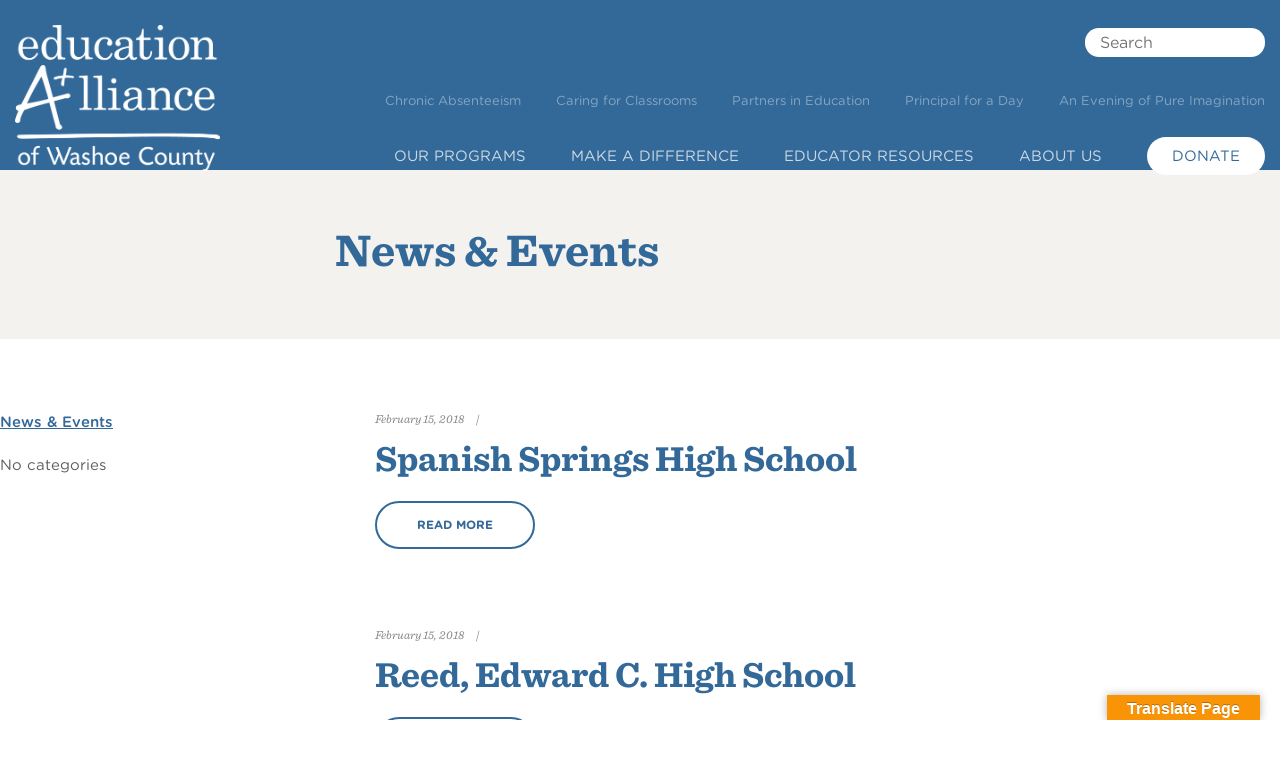

--- FILE ---
content_type: text/html; charset=UTF-8
request_url: https://ed-alliance.org/school_focus/automotive-technology/
body_size: 10207
content:
<!doctype html>
<html>
  <head>
    <meta charset="utf-8" />
    <meta http-equiv="X-UA-Compatible" content="IE=edge" />
    <title>Automotive Technology Archives - Education Alliance</title>
    <meta name="viewport" content="width=device-width, initial-scale=1" />
    <meta name="_globalsign-domain-verification" content="cDBA_0YHCo6fRH9qkYidXoool5aJCDBUXa1QS_NDSy" />
    <meta name='robots' content='index, follow, max-image-preview:large, max-snippet:-1, max-video-preview:-1' />
	<style>img:is([sizes="auto" i], [sizes^="auto," i]) { contain-intrinsic-size: 3000px 1500px }</style>
	
	<!-- This site is optimized with the Yoast SEO plugin v25.3.1 - https://yoast.com/wordpress/plugins/seo/ -->
	<link rel="canonical" href="https://ed-alliance.org/school_focus/automotive-technology/" />
	<meta property="og:locale" content="en_US" />
	<meta property="og:type" content="article" />
	<meta property="og:title" content="Automotive Technology Archives - Education Alliance" />
	<meta property="og:url" content="https://ed-alliance.org/school_focus/automotive-technology/" />
	<meta property="og:site_name" content="Education Alliance" />
	<meta name="twitter:card" content="summary_large_image" />
	<meta name="twitter:site" content="@EdAllianceWasho" />
	<script type="application/ld+json" class="yoast-schema-graph">{"@context":"https://schema.org","@graph":[{"@type":"CollectionPage","@id":"https://ed-alliance.org/school_focus/automotive-technology/","url":"https://ed-alliance.org/school_focus/automotive-technology/","name":"Automotive Technology Archives - Education Alliance","isPartOf":{"@id":"https://ed-alliance.org/#website"},"breadcrumb":{"@id":"https://ed-alliance.org/school_focus/automotive-technology/#breadcrumb"},"inLanguage":"en-US"},{"@type":"BreadcrumbList","@id":"https://ed-alliance.org/school_focus/automotive-technology/#breadcrumb","itemListElement":[{"@type":"ListItem","position":1,"name":"Home","item":"https://ed-alliance.org/"},{"@type":"ListItem","position":2,"name":"Automotive Technology"}]},{"@type":"WebSite","@id":"https://ed-alliance.org/#website","url":"https://ed-alliance.org/","name":"Education Alliance","description":"Providing Resources, Leadership, and Advocacy!","publisher":{"@id":"https://ed-alliance.org/#organization"},"potentialAction":[{"@type":"SearchAction","target":{"@type":"EntryPoint","urlTemplate":"https://ed-alliance.org/?s={search_term_string}"},"query-input":{"@type":"PropertyValueSpecification","valueRequired":true,"valueName":"search_term_string"}}],"inLanguage":"en-US"},{"@type":"Organization","@id":"https://ed-alliance.org/#organization","name":"Education Alliance of Washoe County","url":"https://ed-alliance.org/","logo":{"@type":"ImageObject","inLanguage":"en-US","@id":"https://ed-alliance.org/#/schema/logo/image/","url":"https://ed-alliance.org/wp-content/uploads/2017/06/EA.png","contentUrl":"https://ed-alliance.org/wp-content/uploads/2017/06/EA.png","width":255,"height":181,"caption":"Education Alliance of Washoe County"},"image":{"@id":"https://ed-alliance.org/#/schema/logo/image/"},"sameAs":["https://www.facebook.com/EducationAllianceWashoeCounty","https://x.com/EdAllianceWasho","https://www.youtube.com/@educationallianceofwashoec9460"]}]}</script>
	<!-- / Yoast SEO plugin. -->


<link rel='dns-prefetch' href='//translate.google.com' />
<link rel='dns-prefetch' href='//ajax.googleapis.com' />
<link rel='dns-prefetch' href='//use.fontawesome.com' />
<link rel="alternate" type="application/rss+xml" title="Education Alliance &raquo; Automotive Technology School Highlight Feed" href="https://ed-alliance.org/school_focus/automotive-technology/feed/" />
		<!-- This site uses the Google Analytics by MonsterInsights plugin v9.6.1 - Using Analytics tracking - https://www.monsterinsights.com/ -->
							<script src="//www.googletagmanager.com/gtag/js?id=G-XDCTJ2K7BW"  data-cfasync="false" data-wpfc-render="false" type="text/javascript" async></script>
			<script data-cfasync="false" data-wpfc-render="false" type="text/javascript">
				var mi_version = '9.6.1';
				var mi_track_user = true;
				var mi_no_track_reason = '';
								var MonsterInsightsDefaultLocations = {"page_location":"https:\/\/ed-alliance.org\/school_focus\/automotive-technology\/"};
								MonsterInsightsDefaultLocations.page_location = window.location.href;
								if ( typeof MonsterInsightsPrivacyGuardFilter === 'function' ) {
					var MonsterInsightsLocations = (typeof MonsterInsightsExcludeQuery === 'object') ? MonsterInsightsPrivacyGuardFilter( MonsterInsightsExcludeQuery ) : MonsterInsightsPrivacyGuardFilter( MonsterInsightsDefaultLocations );
				} else {
					var MonsterInsightsLocations = (typeof MonsterInsightsExcludeQuery === 'object') ? MonsterInsightsExcludeQuery : MonsterInsightsDefaultLocations;
				}

								var disableStrs = [
										'ga-disable-G-XDCTJ2K7BW',
									];

				/* Function to detect opted out users */
				function __gtagTrackerIsOptedOut() {
					for (var index = 0; index < disableStrs.length; index++) {
						if (document.cookie.indexOf(disableStrs[index] + '=true') > -1) {
							return true;
						}
					}

					return false;
				}

				/* Disable tracking if the opt-out cookie exists. */
				if (__gtagTrackerIsOptedOut()) {
					for (var index = 0; index < disableStrs.length; index++) {
						window[disableStrs[index]] = true;
					}
				}

				/* Opt-out function */
				function __gtagTrackerOptout() {
					for (var index = 0; index < disableStrs.length; index++) {
						document.cookie = disableStrs[index] + '=true; expires=Thu, 31 Dec 2099 23:59:59 UTC; path=/';
						window[disableStrs[index]] = true;
					}
				}

				if ('undefined' === typeof gaOptout) {
					function gaOptout() {
						__gtagTrackerOptout();
					}
				}
								window.dataLayer = window.dataLayer || [];

				window.MonsterInsightsDualTracker = {
					helpers: {},
					trackers: {},
				};
				if (mi_track_user) {
					function __gtagDataLayer() {
						dataLayer.push(arguments);
					}

					function __gtagTracker(type, name, parameters) {
						if (!parameters) {
							parameters = {};
						}

						if (parameters.send_to) {
							__gtagDataLayer.apply(null, arguments);
							return;
						}

						if (type === 'event') {
														parameters.send_to = monsterinsights_frontend.v4_id;
							var hookName = name;
							if (typeof parameters['event_category'] !== 'undefined') {
								hookName = parameters['event_category'] + ':' + name;
							}

							if (typeof MonsterInsightsDualTracker.trackers[hookName] !== 'undefined') {
								MonsterInsightsDualTracker.trackers[hookName](parameters);
							} else {
								__gtagDataLayer('event', name, parameters);
							}
							
						} else {
							__gtagDataLayer.apply(null, arguments);
						}
					}

					__gtagTracker('js', new Date());
					__gtagTracker('set', {
						'developer_id.dZGIzZG': true,
											});
					if ( MonsterInsightsLocations.page_location ) {
						__gtagTracker('set', MonsterInsightsLocations);
					}
										__gtagTracker('config', 'G-XDCTJ2K7BW', {"forceSSL":"true","link_attribution":"true"} );
															window.gtag = __gtagTracker;										(function () {
						/* https://developers.google.com/analytics/devguides/collection/analyticsjs/ */
						/* ga and __gaTracker compatibility shim. */
						var noopfn = function () {
							return null;
						};
						var newtracker = function () {
							return new Tracker();
						};
						var Tracker = function () {
							return null;
						};
						var p = Tracker.prototype;
						p.get = noopfn;
						p.set = noopfn;
						p.send = function () {
							var args = Array.prototype.slice.call(arguments);
							args.unshift('send');
							__gaTracker.apply(null, args);
						};
						var __gaTracker = function () {
							var len = arguments.length;
							if (len === 0) {
								return;
							}
							var f = arguments[len - 1];
							if (typeof f !== 'object' || f === null || typeof f.hitCallback !== 'function') {
								if ('send' === arguments[0]) {
									var hitConverted, hitObject = false, action;
									if ('event' === arguments[1]) {
										if ('undefined' !== typeof arguments[3]) {
											hitObject = {
												'eventAction': arguments[3],
												'eventCategory': arguments[2],
												'eventLabel': arguments[4],
												'value': arguments[5] ? arguments[5] : 1,
											}
										}
									}
									if ('pageview' === arguments[1]) {
										if ('undefined' !== typeof arguments[2]) {
											hitObject = {
												'eventAction': 'page_view',
												'page_path': arguments[2],
											}
										}
									}
									if (typeof arguments[2] === 'object') {
										hitObject = arguments[2];
									}
									if (typeof arguments[5] === 'object') {
										Object.assign(hitObject, arguments[5]);
									}
									if ('undefined' !== typeof arguments[1].hitType) {
										hitObject = arguments[1];
										if ('pageview' === hitObject.hitType) {
											hitObject.eventAction = 'page_view';
										}
									}
									if (hitObject) {
										action = 'timing' === arguments[1].hitType ? 'timing_complete' : hitObject.eventAction;
										hitConverted = mapArgs(hitObject);
										__gtagTracker('event', action, hitConverted);
									}
								}
								return;
							}

							function mapArgs(args) {
								var arg, hit = {};
								var gaMap = {
									'eventCategory': 'event_category',
									'eventAction': 'event_action',
									'eventLabel': 'event_label',
									'eventValue': 'event_value',
									'nonInteraction': 'non_interaction',
									'timingCategory': 'event_category',
									'timingVar': 'name',
									'timingValue': 'value',
									'timingLabel': 'event_label',
									'page': 'page_path',
									'location': 'page_location',
									'title': 'page_title',
									'referrer' : 'page_referrer',
								};
								for (arg in args) {
																		if (!(!args.hasOwnProperty(arg) || !gaMap.hasOwnProperty(arg))) {
										hit[gaMap[arg]] = args[arg];
									} else {
										hit[arg] = args[arg];
									}
								}
								return hit;
							}

							try {
								f.hitCallback();
							} catch (ex) {
							}
						};
						__gaTracker.create = newtracker;
						__gaTracker.getByName = newtracker;
						__gaTracker.getAll = function () {
							return [];
						};
						__gaTracker.remove = noopfn;
						__gaTracker.loaded = true;
						window['__gaTracker'] = __gaTracker;
					})();
									} else {
										console.log("");
					(function () {
						function __gtagTracker() {
							return null;
						}

						window['__gtagTracker'] = __gtagTracker;
						window['gtag'] = __gtagTracker;
					})();
									}
			</script>
				<!-- / Google Analytics by MonsterInsights -->
		<script type="text/javascript">
/* <![CDATA[ */
window._wpemojiSettings = {"baseUrl":"https:\/\/s.w.org\/images\/core\/emoji\/16.0.1\/72x72\/","ext":".png","svgUrl":"https:\/\/s.w.org\/images\/core\/emoji\/16.0.1\/svg\/","svgExt":".svg","source":{"concatemoji":"https:\/\/ed-alliance.org\/wp-includes\/js\/wp-emoji-release.min.js?ver=6.8.3"}};
/*! This file is auto-generated */
!function(s,n){var o,i,e;function c(e){try{var t={supportTests:e,timestamp:(new Date).valueOf()};sessionStorage.setItem(o,JSON.stringify(t))}catch(e){}}function p(e,t,n){e.clearRect(0,0,e.canvas.width,e.canvas.height),e.fillText(t,0,0);var t=new Uint32Array(e.getImageData(0,0,e.canvas.width,e.canvas.height).data),a=(e.clearRect(0,0,e.canvas.width,e.canvas.height),e.fillText(n,0,0),new Uint32Array(e.getImageData(0,0,e.canvas.width,e.canvas.height).data));return t.every(function(e,t){return e===a[t]})}function u(e,t){e.clearRect(0,0,e.canvas.width,e.canvas.height),e.fillText(t,0,0);for(var n=e.getImageData(16,16,1,1),a=0;a<n.data.length;a++)if(0!==n.data[a])return!1;return!0}function f(e,t,n,a){switch(t){case"flag":return n(e,"\ud83c\udff3\ufe0f\u200d\u26a7\ufe0f","\ud83c\udff3\ufe0f\u200b\u26a7\ufe0f")?!1:!n(e,"\ud83c\udde8\ud83c\uddf6","\ud83c\udde8\u200b\ud83c\uddf6")&&!n(e,"\ud83c\udff4\udb40\udc67\udb40\udc62\udb40\udc65\udb40\udc6e\udb40\udc67\udb40\udc7f","\ud83c\udff4\u200b\udb40\udc67\u200b\udb40\udc62\u200b\udb40\udc65\u200b\udb40\udc6e\u200b\udb40\udc67\u200b\udb40\udc7f");case"emoji":return!a(e,"\ud83e\udedf")}return!1}function g(e,t,n,a){var r="undefined"!=typeof WorkerGlobalScope&&self instanceof WorkerGlobalScope?new OffscreenCanvas(300,150):s.createElement("canvas"),o=r.getContext("2d",{willReadFrequently:!0}),i=(o.textBaseline="top",o.font="600 32px Arial",{});return e.forEach(function(e){i[e]=t(o,e,n,a)}),i}function t(e){var t=s.createElement("script");t.src=e,t.defer=!0,s.head.appendChild(t)}"undefined"!=typeof Promise&&(o="wpEmojiSettingsSupports",i=["flag","emoji"],n.supports={everything:!0,everythingExceptFlag:!0},e=new Promise(function(e){s.addEventListener("DOMContentLoaded",e,{once:!0})}),new Promise(function(t){var n=function(){try{var e=JSON.parse(sessionStorage.getItem(o));if("object"==typeof e&&"number"==typeof e.timestamp&&(new Date).valueOf()<e.timestamp+604800&&"object"==typeof e.supportTests)return e.supportTests}catch(e){}return null}();if(!n){if("undefined"!=typeof Worker&&"undefined"!=typeof OffscreenCanvas&&"undefined"!=typeof URL&&URL.createObjectURL&&"undefined"!=typeof Blob)try{var e="postMessage("+g.toString()+"("+[JSON.stringify(i),f.toString(),p.toString(),u.toString()].join(",")+"));",a=new Blob([e],{type:"text/javascript"}),r=new Worker(URL.createObjectURL(a),{name:"wpTestEmojiSupports"});return void(r.onmessage=function(e){c(n=e.data),r.terminate(),t(n)})}catch(e){}c(n=g(i,f,p,u))}t(n)}).then(function(e){for(var t in e)n.supports[t]=e[t],n.supports.everything=n.supports.everything&&n.supports[t],"flag"!==t&&(n.supports.everythingExceptFlag=n.supports.everythingExceptFlag&&n.supports[t]);n.supports.everythingExceptFlag=n.supports.everythingExceptFlag&&!n.supports.flag,n.DOMReady=!1,n.readyCallback=function(){n.DOMReady=!0}}).then(function(){return e}).then(function(){var e;n.supports.everything||(n.readyCallback(),(e=n.source||{}).concatemoji?t(e.concatemoji):e.wpemoji&&e.twemoji&&(t(e.twemoji),t(e.wpemoji)))}))}((window,document),window._wpemojiSettings);
/* ]]> */
</script>
<style id='wp-emoji-styles-inline-css' type='text/css'>

	img.wp-smiley, img.emoji {
		display: inline !important;
		border: none !important;
		box-shadow: none !important;
		height: 1em !important;
		width: 1em !important;
		margin: 0 0.07em !important;
		vertical-align: -0.1em !important;
		background: none !important;
		padding: 0 !important;
	}
</style>
<style id='font-awesome-svg-styles-default-inline-css' type='text/css'>
.svg-inline--fa {
  display: inline-block;
  height: 1em;
  overflow: visible;
  vertical-align: -.125em;
}
</style>
<link rel='stylesheet' id='font-awesome-svg-styles-css' href='https://ed-alliance.org/wp-content/uploads/font-awesome/v6.5.2/css/svg-with-js.css' type='text/css' media='all' />
<style id='font-awesome-svg-styles-inline-css' type='text/css'>
   .wp-block-font-awesome-icon svg::before,
   .wp-rich-text-font-awesome-icon svg::before {content: unset;}
</style>
<link rel='stylesheet' id='wpsm_ac-sh-font-awesome-front-css' href='https://ed-alliance.org/wp-content/plugins/accordion-shortcode-and-widget/css/font-awesome/css/font-awesome.min.css?ver=6.8.3' type='text/css' media='all' />
<link rel='stylesheet' id='wpsm_ac-sh_bootstrap-front-css' href='https://ed-alliance.org/wp-content/plugins/accordion-shortcode-and-widget/css/bootstrap-front.css?ver=6.8.3' type='text/css' media='all' />
<link rel='stylesheet' id='google-language-translator-css' href='https://ed-alliance.org/wp-content/plugins/google-language-translator/css/style.css?ver=6.0.20' type='text/css' media='' />
<link rel='stylesheet' id='glt-toolbar-styles-css' href='https://ed-alliance.org/wp-content/plugins/google-language-translator/css/toolbar.css?ver=6.0.20' type='text/css' media='' />
<link rel='stylesheet' id='jquery-ui-standard-css-css' href='//ajax.googleapis.com/ajax/libs/jqueryui/1.11.2/themes/smoothness/jquery-ui.css?ver=6.8.3' type='text/css' media='all' />
<link rel='stylesheet' id='image-hover-effects-css-css' href='https://ed-alliance.org/wp-content/plugins/mega-addons-for-visual-composer/css/ihover.css?ver=6.8.3' type='text/css' media='all' />
<link rel='stylesheet' id='style-css-css' href='https://ed-alliance.org/wp-content/plugins/mega-addons-for-visual-composer/css/style.css?ver=6.8.3' type='text/css' media='all' />
<link rel='stylesheet' id='font-awesome-latest-css' href='https://ed-alliance.org/wp-content/plugins/mega-addons-for-visual-composer/css/font-awesome/css/all.css?ver=6.8.3' type='text/css' media='all' />
<link rel='stylesheet' id='educationalliance-typography-fonts-css' href='//cloud.typography.com/616688/6994752/css/fonts.css?ver=1.0' type='text/css' media='' />
<link rel='stylesheet' id='educationalliance-screen-css' href='https://ed-alliance.org/wp-content/themes/kps3-educationalliance/assets/css/screen.css?ver=1.0' type='text/css' media='' />
<!--[if lt IE 9]>
<link rel='stylesheet' id='educationalliance-ltie9-css' href='https://ed-alliance.org/wp-content/themes/kps3-educationalliance/assets/css/ie8.css?ver=1.0' type='text/css' media='' />
<![endif]-->
<link rel='stylesheet' id='font-awesome-official-css' href='https://use.fontawesome.com/releases/v6.5.2/css/all.css' type='text/css' media='all' integrity="sha384-PPIZEGYM1v8zp5Py7UjFb79S58UeqCL9pYVnVPURKEqvioPROaVAJKKLzvH2rDnI" crossorigin="anonymous" />
<link rel='stylesheet' id='font-awesome-official-v4shim-css' href='https://use.fontawesome.com/releases/v6.5.2/css/v4-shims.css' type='text/css' media='all' integrity="sha384-XyvK/kKwgVW+fuRkusfLgfhAMuaxLPSOY8W7wj8tUkf0Nr2WGHniPmpdu+cmPS5n" crossorigin="anonymous" />
<script type="text/javascript" src="https://ed-alliance.org/wp-content/plugins/google-analytics-for-wordpress/assets/js/frontend-gtag.min.js?ver=9.6.1" id="monsterinsights-frontend-script-js" async="async" data-wp-strategy="async"></script>
<script data-cfasync="false" data-wpfc-render="false" type="text/javascript" id='monsterinsights-frontend-script-js-extra'>/* <![CDATA[ */
var monsterinsights_frontend = {"js_events_tracking":"true","download_extensions":"doc,pdf,ppt,zip,xls,docx,pptx,xlsx","inbound_paths":"[{\"path\":\"\\\/go\\\/\",\"label\":\"affiliate\"},{\"path\":\"\\\/recommend\\\/\",\"label\":\"affiliate\"}]","home_url":"https:\/\/ed-alliance.org","hash_tracking":"false","v4_id":"G-XDCTJ2K7BW"};/* ]]> */
</script>
<script type="text/javascript" src="https://ed-alliance.org/wp-includes/js/jquery/jquery.min.js?ver=3.7.1" id="jquery-core-js"></script>
<script type="text/javascript" src="https://ed-alliance.org/wp-includes/js/jquery/jquery-migrate.min.js?ver=3.4.1" id="jquery-migrate-js"></script>
<script type="text/javascript" src="https://ed-alliance.org/wp-content/themes/kps3-educationalliance/assets/js/lib/modernizr-2.8.0.min.js?ver=1.0" id="educationalliance-modernizr-js"></script>
<script></script><link rel="https://api.w.org/" href="https://ed-alliance.org/wp-json/" /><link rel="EditURI" type="application/rsd+xml" title="RSD" href="https://ed-alliance.org/xmlrpc.php?rsd" />
<meta name="generator" content="Redux 4.5.7" /><link rel="alternate" type="application/rss+xml" href="https://ed-alliance.org/feed/?post_type=isee" /><style>#google_language_translator a{display:none!important;}div.skiptranslate.goog-te-gadget{display:inline!important;}.goog-te-gadget{color:transparent!important;}.goog-te-gadget{font-size:0px!important;}.goog-branding{display:none;}.goog-tooltip{display: none!important;}.goog-tooltip:hover{display: none!important;}.goog-text-highlight{background-color:transparent!important;border:none!important;box-shadow:none!important;}#google_language_translator{display:none;}#google_language_translator select.goog-te-combo{color:#32373c;}div.skiptranslate{display:none!important;}body{top:0px!important;}#goog-gt-{display:none!important;}font font{background-color:transparent!important;box-shadow:none!important;position:initial!important;}#glt-translate-trigger > span{color:#ffffff;}#glt-translate-trigger{background:#f89406;}</style><style type="text/css">
.ui-widget {
font-family: inherit;
font-size: inherit;
}
</style>
		<script type="text/javascript">
				(function(c,l,a,r,i,t,y){
					c[a]=c[a]||function(){(c[a].q=c[a].q||[]).push(arguments)};t=l.createElement(r);t.async=1;
					t.src="https://www.clarity.ms/tag/"+i+"?ref=wordpress";y=l.getElementsByTagName(r)[0];y.parentNode.insertBefore(t,y);
				})(window, document, "clarity", "script", "lfqprlq7fd");
		</script>
				<script>
			document.documentElement.className = document.documentElement.className.replace('no-js', 'js');
		</script>
				<style>
			.no-js img.lazyload {
				display: none;
			}

			figure.wp-block-image img.lazyloading {
				min-width: 150px;
			}

			.lazyload,
			.lazyloading {
				--smush-placeholder-width: 100px;
				--smush-placeholder-aspect-ratio: 1/1;
				width: var(--smush-placeholder-width) !important;
				aspect-ratio: var(--smush-placeholder-aspect-ratio) !important;
			}

						.lazyload, .lazyloading {
				opacity: 0;
			}

			.lazyloaded {
				opacity: 1;
				transition: opacity 400ms;
				transition-delay: 0ms;
			}

					</style>
		<meta name="generator" content="Powered by WPBakery Page Builder - drag and drop page builder for WordPress."/>
<link rel="icon" href="https://ed-alliance.org/wp-content/uploads/2018/09/cropped-Ed-Alliance-Revised-Logo-e1545252831145-32x32.jpg" sizes="32x32" />
<link rel="icon" href="https://ed-alliance.org/wp-content/uploads/2018/09/cropped-Ed-Alliance-Revised-Logo-e1545252831145-192x192.jpg" sizes="192x192" />
<link rel="apple-touch-icon" href="https://ed-alliance.org/wp-content/uploads/2018/09/cropped-Ed-Alliance-Revised-Logo-e1545252831145-180x180.jpg" />
<meta name="msapplication-TileImage" content="https://ed-alliance.org/wp-content/uploads/2018/09/cropped-Ed-Alliance-Revised-Logo-e1545252831145-270x270.jpg" />
		<style type="text/css" id="wp-custom-css">
			

  .mobileHide { display: inline; } 
 .picturechange { width: 42%; }
  /* Smartphone Portrait and Landscape */ 
  @media only screen 
    and (min-device-width : 320px) 
    and (max-device-width : 480px){ 
     .mobileHide { display: none;}
			.picturechange { width: 100%; float: right;}
  }		</style>
		<noscript><style> .wpb_animate_when_almost_visible { opacity: 1; }</style></noscript>
        
 <!-- Google analytics code starts here -->
<script>
  (function(i,s,o,g,r,a,m){i['GoogleAnalyticsObject']=r;i[r]=i[r]||function(){
  (i[r].q=i[r].q||[]).push(arguments)},i[r].l=1*new Date();a=s.createElement(o),
  m=s.getElementsByTagName(o)[0];a.async=1;a.src=g;m.parentNode.insertBefore(a,m)
  })(window,document,'script','https://www.google-analytics.com/analytics.js','ga');

  ga('create', 'UA-103690022-1', 'auto');
  ga('send', 'pageview');

</script>
		 <!-- Google analytics code ends here -->
		<!-- Google translate code starts here -->

	<div id="google_language_translator" class="default-language-en"></div>
		<!-- Google translate code ends here -->
  </head>
  <body class="archive tax-school_focus term-automotive-technology term-97 wp-theme-kps3-educationalliance wpb-js-composer js-comp-ver-7.3 vc_responsive &quot; ng-app=&quot;lscf-app">

    <div class="outerWrapper">

      <!-- MULTI PUSH MENU -->
      <nav class="mp-menu" aria-hidden="true">
          <div class="mp-level">
              <ul>
                  <li>
                      <a href="#">Menu Item 1</a>
                      <div class="mp-level">
                          <a class="mp-back" href="#">Back</a>
                          <h2><a href="#">Menu Item 1</a></h2>
                          <ul>
                              <li><a href="#">Submenu Item 1</a></li>
                              <li>
                                  <a href="#">Submenu Item 2</a>
                                  <div class="mp-level">
                                      <a class="mp-back" href="#">Back</a>
                                      <h2><a href="#">Submenu Item 2</a></h2>
                                      <ul>
                                          <li><a href="#">Item 1</a></li>
                                          <li><a href="#">Item 2</a></li>
                                          <li><a href="#">Item 3</a></li>
                                          <li><a href="#">Item 4</a></li>
                                          <li><a href="#">Item 5</a></li>
                                      </ul>
                                  </div>
                              </li>
                              <li><a href="#">Submenu Item 3</a></li>
                              <li><a href="#">Submenu Item 4</a></li>
                              <li><a href="#">Submenu Item 5</a></li>
                          </ul>
                      </div>
                  </li>
                  <li>
                      <a href="#">Menu Item 2</a>
                  </li>
                  <li>
                      <a href="#">Menu Item 3</a>
                      <div class="mp-level">
                          <a class="mp-back" href="#">Back</a>
                          <h2><a href="#">Menu Item 3</a></h2>
                          <ul>
                              <li><a href="#">Submenu Item 1</a></li>
                              <li>
                                  <a href="#">Submenu Item 2</a>
                                  <div class="mp-level">
                                      <a class="mp-back" href="#">Back</a>
                                      <h2><a href="#">Submenu Item 2</a></h2>
                                      <ul>
                                          <li class="mp-current"><a href="#">Item 1</a></li>
                                          <li>
                                              <a href="#">Item 2</a>
                                              <div class="mp-level">
                                                  <a class="mp-back" href="#">Back</a>
                                                  <h2><a href="#">Submenu Item 2</a></h2>
                                                  <ul>
                                                      <li><a href="#">Item 1</a></li>
                                                      <li>
                                                          <a href="#">Item 2</a>
                                                          <div class="mp-level">
                                                              <a class="mp-back" href="#">Back</a>
                                                              <h2><a href="#">Submenu Item 2</a></h2>
                                                              <ul>
                                                                  <li><a href="#">Item 1</a></li>
                                                                  <li><a href="#">Item 2</a></li>
                                                                  <li><a href="#">Item 3</a></li>
                                                                  <li><a href="#">Item 4</a></li>
                                                                  <li><a href="#">Item 5</a></li>
                                                              </ul>
                                                          </div>
                                                      </li>
                                                      <li><a href="#">Item 3</a></li>
                                                      <li><a href="#">Item 4</a></li>
                                                      <li><a href="#">Item 5</a></li>
                                                  </ul>
                                              </div>
                                          </li>
                                          <li><a href="#">Item 3</a></li>
                                          <li><a href="#">Item 4</a></li>
                                          <li><a href="#">Item 5</a></li>
                                      </ul>
                                  </div>
                              </li>
                              <li><a href="#">Submenu Item 3</a></li>
                              <li><a href="#">Submenu Item 4</a></li>
                              <li><a href="#">Submenu Item 5</a></li>
                          </ul>
                      </div>
                  </li>
                  <li>
                      <a href="#">Menu Item 4</a>
                  </li>
                  <li>
                      <a href="#">Menu Item 5</a>
                  </li>
              </ul>
          </div>
      </nav>

      <div class="mainWrapper">

                
        <header class="header header--subpage">
  <div class="row">
    <div class="columns large-3">
      <a class="header-logo" href="https://ed-alliance.org">
        <img src="https://ed-alliance.org/wp-content/uploads/2017/03/edalliancenewlogo.png" />
      </a>
    </div>
    <nav class="nav columns large-9">
      
<form class="nav-secondary-search" method="GET" action="/">
  <span class="icon icon--search" aria-hidden="true"></span>
  <input id="js-search-input" type="text" name="s" placeholder="Search">
  <button id="js-search-button" class="nav-secondary-search-submit" type="submit" style="display: none;"><i class="icon icon--chevron-right-thick" aria-hidden="true"></i></button>
</form>

  <ul id="menu-secondary-menu" class="nav-secondary"><li id="menu-item-7947" class="menu-item menu-item-type-post_type menu-item-object-page menu-item-7947"><a href="https://ed-alliance.org/make-a-difference/chronic-absenteeism/">Chronic Absenteeism</a></li>
<li id="menu-item-7258" class="menu-item menu-item-type-post_type menu-item-object-page menu-item-7258"><a href="https://ed-alliance.org/caring-for-classrooms/">Caring for Classrooms</a></li>
<li id="menu-item-1599" class="menu-item menu-item-type-post_type menu-item-object-page menu-item-1599"><a href="https://ed-alliance.org/make-a-difference/partners-in-education/">Partners in Education</a></li>
<li id="menu-item-4123" class="menu-item menu-item-type-post_type menu-item-object-page menu-item-4123"><a href="https://ed-alliance.org/principal-for-a-day/">Principal for a Day</a></li>
<li id="menu-item-7259" class="menu-item menu-item-type-post_type menu-item-object-page menu-item-7259"><a href="https://ed-alliance.org/an-evening-of-pure-imagination/">An Evening of Pure Imagination</a></li>
</ul>      
  <ul id="menu-primary-menu" class="nav-primary"><li id="menu-item-7792" class="menu-item menu-item-type-post_type menu-item-object-page menu-item-7792"><a href="https://ed-alliance.org/about/programs-and-initiatives/">Our Programs</a></li>
<li id="menu-item-212" class="menu-item menu-item-type-post_type menu-item-object-page menu-item-212"><a href="https://ed-alliance.org/make-a-difference/">Make a Difference</a></li>
<li id="menu-item-215" class="menu-item menu-item-type-post_type menu-item-object-page menu-item-215"><a href="https://ed-alliance.org/resources/">Educator Resources</a></li>
<li id="menu-item-2389" class="menu-item menu-item-type-post_type menu-item-object-page menu-item-2389"><a href="https://ed-alliance.org/about/">About Us</a></li>
<li id="menu-item-213" class="nav-primary-donate menu-item menu-item-type-post_type menu-item-object-page menu-item-213"><a href="https://ed-alliance.org/donate/">Donate</a></li>
</ul>    </nav>
  </div>

</header>

<article class="subpage">

  <header class="subpage-header">
    <div class="row">
      <div class="large-9 large-offset-3 columns">
        <h1 class="subpage-header-headline">News &amp; Events</h1>
      </div>
    </div>
  </header>


    <div class="subpage-content">
      <div class="row">

        <div class="large-3 columns news-sidebar">
          <a href="/news-events/" class="news-title">News &amp; Events</a><br /><br />
          <li class="cat-item-none">No categories</li>        </div>

                  <div class="subpage-content-text large-8 columns end">
                      <article class="subpage-content-block">
              <div class="subpage-content-info">
                February 15, 2018 <span>|</span>               </div>

              <h2>Spanish Springs High School</h2>
              
              <a href="https://ed-alliance.org/schools/spanish-springs-hs/" class="button button--outline button--small">Read more</a>
            </article>
                      <article class="subpage-content-block">
              <div class="subpage-content-info">
                February 15, 2018 <span>|</span>               </div>

              <h2>Reed, Edward C. High School</h2>
              
              <a href="https://ed-alliance.org/schools/reed/" class="button button--outline button--small">Read more</a>
            </article>
                      <article class="subpage-content-block">
              <div class="subpage-content-info">
                February 15, 2018 <span>|</span>               </div>

              <h2>North Valleys High School</h2>
              
              <a href="https://ed-alliance.org/schools/north-valleys/" class="button button--outline button--small">Read more</a>
            </article>
                                  </div>

</article>



<footer class="footer ">
  
<!--<div class="row callouts">
  </div>-->
  


<nav class="footer-nav row">
      <ul id="menu-footer-menu" class="footer-nav-menu columns large-10"><li id="menu-item-238" class="menu-item menu-item-type-post_type menu-item-object-page menu-item-238"><a href="https://ed-alliance.org/donate/">Donate</a></li>
<li id="menu-item-244" class="menu-item menu-item-type-post_type menu-item-object-page menu-item-244"><a href="https://ed-alliance.org/programs-initiatives/">Our Programs</a></li>
<li id="menu-item-242" class="menu-item menu-item-type-post_type menu-item-object-page menu-item-242"><a href="https://ed-alliance.org/resources/">Educator Resources</a></li>
<li id="menu-item-240" class="menu-item menu-item-type-post_type menu-item-object-page menu-item-240"><a href="https://ed-alliance.org/about/">About Us</a></li>
</ul>    <div class="columns large-2">
    <ul class="footer-nav-contact">
      <li><a href="/about/contact-us/">Contact Us</a>
        <ul>
                                      </ul>
      </li>
    </ul>
  </div>
</nav>
  <div class="row copyright">
    <div class="columns large-8 u-textCenter large-centered">
		Education Alliance is a nonprofit organization, Tax ID #94-3177739
      <p>&copy; Copyright 2025, Education Alliance. </p>
    </div>
  </div>
</footer>
<script type="speculationrules">
{"prefetch":[{"source":"document","where":{"and":[{"href_matches":"\/*"},{"not":{"href_matches":["\/wp-*.php","\/wp-admin\/*","\/wp-content\/uploads\/*","\/wp-content\/*","\/wp-content\/plugins\/*","\/wp-content\/themes\/kps3-educationalliance\/*","\/*\\?(.+)"]}},{"not":{"selector_matches":"a[rel~=\"nofollow\"]"}},{"not":{"selector_matches":".no-prefetch, .no-prefetch a"}}]},"eagerness":"conservative"}]}
</script>
<div id="glt-translate-trigger"><span class="translate">Translate Page</span></div><div id="glt-toolbar"></div><div id='glt-footer'></div><script>function GoogleLanguageTranslatorInit() { new google.translate.TranslateElement({pageLanguage: 'en', includedLanguages:'en,es', layout: google.translate.TranslateElement.InlineLayout.HORIZONTAL, autoDisplay: false, multilanguagePage:true, gaTrack: true, gaId: 'UA-103690022-1'}, 'google_language_translator');}</script><script type="text/javascript" src="https://ed-alliance.org/wp-content/plugins/accordion-shortcode-and-widget/js/bootstrap.js?ver=6.8.3" id="wpsm_ac-sh_bootstrap-js-front-js"></script>
<script type="text/javascript" src="https://ed-alliance.org/wp-content/plugins/accordion-shortcode-and-widget/js/accordion.js?ver=6.8.3" id="call_ac-sh-js-front-js"></script>
<script type="text/javascript" src="https://ed-alliance.org/wp-content/plugins/google-language-translator/js/scripts.js?ver=6.0.20" id="scripts-js"></script>
<script type="text/javascript" src="//translate.google.com/translate_a/element.js?cb=GoogleLanguageTranslatorInit" id="scripts-google-js"></script>
<script type="text/javascript" src="https://ed-alliance.org/wp-includes/js/jquery/ui/core.min.js?ver=1.13.3" id="jquery-ui-core-js"></script>
<script type="text/javascript" src="https://ed-alliance.org/wp-includes/js/jquery/ui/accordion.min.js?ver=1.13.3" id="jquery-ui-accordion-js"></script>
<script type="text/javascript" src="https://ed-alliance.org/wp-includes/js/jquery/ui/menu.min.js?ver=1.13.3" id="jquery-ui-menu-js"></script>
<script type="text/javascript" src="https://ed-alliance.org/wp-includes/js/dist/dom-ready.min.js?ver=f77871ff7694fffea381" id="wp-dom-ready-js"></script>
<script type="text/javascript" src="https://ed-alliance.org/wp-includes/js/dist/hooks.min.js?ver=4d63a3d491d11ffd8ac6" id="wp-hooks-js"></script>
<script type="text/javascript" src="https://ed-alliance.org/wp-includes/js/dist/i18n.min.js?ver=5e580eb46a90c2b997e6" id="wp-i18n-js"></script>
<script type="text/javascript" id="wp-i18n-js-after">
/* <![CDATA[ */
wp.i18n.setLocaleData( { 'text direction\u0004ltr': [ 'ltr' ] } );
/* ]]> */
</script>
<script type="text/javascript" src="https://ed-alliance.org/wp-includes/js/dist/a11y.min.js?ver=3156534cc54473497e14" id="wp-a11y-js"></script>
<script type="text/javascript" src="https://ed-alliance.org/wp-includes/js/jquery/ui/autocomplete.min.js?ver=1.13.3" id="jquery-ui-autocomplete-js"></script>
<script type="text/javascript" src="https://ed-alliance.org/wp-includes/js/jquery/ui/controlgroup.min.js?ver=1.13.3" id="jquery-ui-controlgroup-js"></script>
<script type="text/javascript" src="https://ed-alliance.org/wp-includes/js/jquery/ui/checkboxradio.min.js?ver=1.13.3" id="jquery-ui-checkboxradio-js"></script>
<script type="text/javascript" src="https://ed-alliance.org/wp-includes/js/jquery/ui/button.min.js?ver=1.13.3" id="jquery-ui-button-js"></script>
<script type="text/javascript" src="https://ed-alliance.org/wp-includes/js/jquery/ui/datepicker.min.js?ver=1.13.3" id="jquery-ui-datepicker-js"></script>
<script type="text/javascript" id="jquery-ui-datepicker-js-after">
/* <![CDATA[ */
jQuery(function(jQuery){jQuery.datepicker.setDefaults({"closeText":"Close","currentText":"Today","monthNames":["January","February","March","April","May","June","July","August","September","October","November","December"],"monthNamesShort":["Jan","Feb","Mar","Apr","May","Jun","Jul","Aug","Sep","Oct","Nov","Dec"],"nextText":"Next","prevText":"Previous","dayNames":["Sunday","Monday","Tuesday","Wednesday","Thursday","Friday","Saturday"],"dayNamesShort":["Sun","Mon","Tue","Wed","Thu","Fri","Sat"],"dayNamesMin":["S","M","T","W","T","F","S"],"dateFormat":"MM d, yy","firstDay":1,"isRTL":false});});
/* ]]> */
</script>
<script type="text/javascript" src="https://ed-alliance.org/wp-includes/js/jquery/ui/mouse.min.js?ver=1.13.3" id="jquery-ui-mouse-js"></script>
<script type="text/javascript" src="https://ed-alliance.org/wp-includes/js/jquery/ui/resizable.min.js?ver=1.13.3" id="jquery-ui-resizable-js"></script>
<script type="text/javascript" src="https://ed-alliance.org/wp-includes/js/jquery/ui/draggable.min.js?ver=1.13.3" id="jquery-ui-draggable-js"></script>
<script type="text/javascript" src="https://ed-alliance.org/wp-includes/js/jquery/ui/dialog.min.js?ver=1.13.3" id="jquery-ui-dialog-js"></script>
<script type="text/javascript" src="https://ed-alliance.org/wp-includes/js/jquery/ui/droppable.min.js?ver=1.13.3" id="jquery-ui-droppable-js"></script>
<script type="text/javascript" src="https://ed-alliance.org/wp-includes/js/jquery/ui/progressbar.min.js?ver=1.13.3" id="jquery-ui-progressbar-js"></script>
<script type="text/javascript" src="https://ed-alliance.org/wp-includes/js/jquery/ui/selectable.min.js?ver=1.13.3" id="jquery-ui-selectable-js"></script>
<script type="text/javascript" src="https://ed-alliance.org/wp-includes/js/jquery/ui/slider.min.js?ver=1.13.3" id="jquery-ui-slider-js"></script>
<script type="text/javascript" src="https://ed-alliance.org/wp-includes/js/jquery/ui/spinner.min.js?ver=1.13.3" id="jquery-ui-spinner-js"></script>
<script type="text/javascript" src="https://ed-alliance.org/wp-includes/js/jquery/ui/sortable.min.js?ver=1.13.3" id="jquery-ui-sortable-js"></script>
<script type="text/javascript" src="https://ed-alliance.org/wp-includes/js/jquery/ui/tabs.min.js?ver=1.13.3" id="jquery-ui-tabs-js"></script>
<script type="text/javascript" src="https://ed-alliance.org/wp-includes/js/jquery/ui/tooltip.min.js?ver=1.13.3" id="jquery-ui-tooltip-js"></script>
<script type="text/javascript" src="https://ed-alliance.org/wp-includes/js/jquery/ui/effect.min.js?ver=1.13.3" id="jquery-effects-core-js"></script>
<script type="text/javascript" src="https://ed-alliance.org/wp-includes/js/jquery/ui/effect-blind.min.js?ver=1.13.3" id="jquery-effects-blind-js"></script>
<script type="text/javascript" src="https://ed-alliance.org/wp-includes/js/jquery/ui/effect-bounce.min.js?ver=1.13.3" id="jquery-effects-bounce-js"></script>
<script type="text/javascript" src="https://ed-alliance.org/wp-includes/js/jquery/ui/effect-clip.min.js?ver=1.13.3" id="jquery-effects-clip-js"></script>
<script type="text/javascript" src="https://ed-alliance.org/wp-includes/js/jquery/ui/effect-drop.min.js?ver=1.13.3" id="jquery-effects-drop-js"></script>
<script type="text/javascript" src="https://ed-alliance.org/wp-includes/js/jquery/ui/effect-explode.min.js?ver=1.13.3" id="jquery-effects-explode-js"></script>
<script type="text/javascript" src="https://ed-alliance.org/wp-includes/js/jquery/ui/effect-fade.min.js?ver=1.13.3" id="jquery-effects-fade-js"></script>
<script type="text/javascript" src="https://ed-alliance.org/wp-includes/js/jquery/ui/effect-fold.min.js?ver=1.13.3" id="jquery-effects-fold-js"></script>
<script type="text/javascript" src="https://ed-alliance.org/wp-includes/js/jquery/ui/effect-highlight.min.js?ver=1.13.3" id="jquery-effects-highlight-js"></script>
<script type="text/javascript" src="https://ed-alliance.org/wp-includes/js/jquery/ui/effect-pulsate.min.js?ver=1.13.3" id="jquery-effects-pulsate-js"></script>
<script type="text/javascript" src="https://ed-alliance.org/wp-includes/js/jquery/ui/effect-size.min.js?ver=1.13.3" id="jquery-effects-size-js"></script>
<script type="text/javascript" src="https://ed-alliance.org/wp-includes/js/jquery/ui/effect-scale.min.js?ver=1.13.3" id="jquery-effects-scale-js"></script>
<script type="text/javascript" src="https://ed-alliance.org/wp-includes/js/jquery/ui/effect-shake.min.js?ver=1.13.3" id="jquery-effects-shake-js"></script>
<script type="text/javascript" src="https://ed-alliance.org/wp-includes/js/jquery/ui/effect-slide.min.js?ver=1.13.3" id="jquery-effects-slide-js"></script>
<script type="text/javascript" src="https://ed-alliance.org/wp-includes/js/jquery/ui/effect-transfer.min.js?ver=1.13.3" id="jquery-effects-transfer-js"></script>
<script type="text/javascript" src="https://ed-alliance.org/wp-content/themes/kps3-educationalliance/assets/js/vendor/min/plugins.js?ver=1.0" id="educationalliance-plugins-js"></script>
<script type="text/javascript" src="https://ed-alliance.org/wp-content/themes/kps3-educationalliance/assets/js/min/global.js?ver=1.0" id="educationalliance-global-js"></script>
<script type="text/javascript" src="https://ed-alliance.org/wp-content/plugins/wp-smushit/app/assets/js/smush-lazy-load.min.js?ver=3.20.0" id="smush-lazy-load-js"></script>
<script></script>

--- FILE ---
content_type: text/css
request_url: https://cloud.typography.com/616688/6994752/css/fonts.css?ver=1.0
body_size: 194618
content:
				 							    
/*
	Copyright (C) 2011-2016 Hoefler & Co.
	This software is the property of Hoefler & Co. (H&Co).
	Your right to access and use this software is subject to the
	applicable License Agreement, or Terms of Service, that exists
	between you and H&Co. If no such agreement exists, you may not
	access or use this software for any purpose.
	This software may only be hosted at the locations specified in
	the applicable License Agreement or Terms of Service, and only
	for the purposes expressly set forth therein. You may not copy,
	modify, convert, create derivative works from or distribute this
	software in any way, or make it accessible to any third party,
	without first obtaining the written permission of H&Co.
	For more information, please visit us at http://typography.com.
	96940-100494-20160111
*/

@font-face{ font-family: "Gotham Rounded A"; src: url([data-uri]); font-weight:400; font-style:normal; } @font-face{ font-family: "Gotham Rounded B"; src: url([data-uri]); font-weight:400; font-style:normal; } @font-face{ font-family: "Gotham Rounded A"; src: url([data-uri]); font-weight:400; font-style:italic; } @font-face{ font-family: "Gotham Rounded B"; src: url([data-uri]); font-weight:400; font-style:italic; } @font-face{ font-family: "Gotham Rounded A"; src: url([data-uri]); font-weight:500; font-style:normal; } @font-face{ font-family: "Gotham Rounded B"; src: url([data-uri]); font-weight:500; font-style:normal; } @font-face{ font-family: "Gotham Rounded A"; src: url([data-uri]); font-weight:700; font-style:normal; } @font-face{ font-family: "Gotham Rounded B"; src: url([data-uri]); font-weight:700; font-style:normal; } @font-face{ font-family: "Gotham Rounded A"; src: url([data-uri]); font-weight:700; font-style:italic; } @font-face{ font-family: "Gotham Rounded B"; src: url([data-uri]); font-weight:700; font-style:italic; } @font-face{ font-family: "Sentinel A"; src: url([data-uri]); font-weight:400; font-style:normal; } @font-face{ font-family: "Sentinel B"; src: url([data-uri]); font-weight:400; font-style:normal; } @font-face{ font-family: "Sentinel A"; src: url([data-uri]); font-weight:400; font-style:italic; } @font-face{ font-family: "Sentinel B"; src: url([data-uri]); font-weight:400; font-style:italic; } @font-face{ font-family: "Sentinel A"; src: url([data-uri]); font-weight:700; font-style:normal; } @font-face{ font-family: "Sentinel B"; src: url([data-uri]); font-weight:700; font-style:normal; } @font-face{ font-family: "Sentinel A"; src: url([data-uri]); font-weight:700; font-style:italic; } @font-face{ font-family: "Sentinel B"; src: url([data-uri]); font-weight:700; font-style:italic; } 

--- FILE ---
content_type: text/css
request_url: https://ed-alliance.org/wp-content/themes/kps3-educationalliance/assets/css/screen.css?ver=1.0
body_size: 13838
content:
@charset "UTF-8";
/*! normalize.css v2.1.3 | MIT License | git.io/normalize */
/* ========================================================================== HTML5 display definitions ========================================================================== */
/** Correct `block` display not defined in IE 8/9. */
article, aside, details, figcaption, figure, footer, header, hgroup, main, nav, section, summary { display: block; }

/** Correct `inline-block` display not defined in IE 8/9. */
audio, canvas, video { display: inline-block; }

/** Prevent modern browsers from displaying `audio` without controls. Remove excess height in iOS 5 devices. */
audio:not([controls]) { display: none; height: 0; }

/** Address `[hidden]` styling not present in IE 8/9. Hide the `template` element in IE, Safari, and Firefox < 22. */
[hidden], template { display: none; }

/* ========================================================================== Base ========================================================================== */
/** 1. Set default font family to sans-serif. 2. Prevent iOS text size adjust after orientation change, without disabling user zoom. */
html { font-family: sans-serif; /* 1 */ -ms-text-size-adjust: 100%; /* 2 */ -webkit-text-size-adjust: 100%; /* 2 */ }

/** Remove default margin. */
body { margin: 0; }

/* ========================================================================== Links ========================================================================== */
/** Remove the gray background color from active links in IE 10. */
a { background: transparent; }

/** Address `outline` inconsistency between Chrome and other browsers. */
a:focus { outline: thin dotted; }

/** Improve readability when focused and also mouse hovered in all browsers. */
a:active, a:hover { outline: 0; }

/* ========================================================================== Typography ========================================================================== */
/** Address variable `h1` font-size and margin within `section` and `article` contexts in Firefox 4+, Safari 5, and Chrome. */
h1 { font-size: 2em; margin: 0.67em 0; }

/** Address styling not present in IE 8/9, Safari 5, and Chrome. */
abbr[title] { border-bottom: 1px dotted; }

/** Address style set to `bolder` in Firefox 4+, Safari 5, and Chrome. */
b, strong { font-weight: bold; }

/** Address styling not present in Safari 5 and Chrome. */
dfn { font-style: italic; }

/** Address differences between Firefox and other browsers. */
hr { -moz-box-sizing: content-box; box-sizing: content-box; height: 0; }

/** Address styling not present in IE 8/9. */
mark { background: #ff0; color: #000; }

/** Correct font family set oddly in Safari 5 and Chrome. */
code, kbd, pre, samp { font-family: monospace, serif; font-size: 1em; }

/** Improve readability of pre-formatted text in all browsers. */
pre { white-space: pre-wrap; }

/** Set consistent quote types. */
q { quotes: "\201C" "\201D" "\2018" "\2019"; }

/** Address inconsistent and variable font size in all browsers. */
small { font-size: 80%; }

/** Prevent `sub` and `sup` affecting `line-height` in all browsers. */
sub, sup { font-size: 75%; line-height: 0; position: relative; vertical-align: baseline; }

sup { top: -0.5em; }

sub { bottom: -0.25em; }

/* ========================================================================== Embedded content ========================================================================== */
/** Remove border when inside `a` element in IE 8/9. */
img { border: 0; }

/** Correct overflow displayed oddly in IE 9. */
svg:not(:root) { overflow: hidden; }

/* ========================================================================== Figures ========================================================================== */
/** Address margin not present in IE 8/9 and Safari 5. */
figure { margin: 0; }

/* ========================================================================== Forms ========================================================================== */
/** Define consistent border, margin, and padding. */
fieldset { border: 1px solid #c0c0c0; margin: 0 2px; padding: 0.35em 0.625em 0.75em; }

/** 1. Correct `color` not being inherited in IE 8/9. 2. Remove padding so people aren't caught out if they zero out fieldsets. */
legend { border: 0; /* 1 */ padding: 0; /* 2 */ }

/** 1. Correct font family not being inherited in all browsers. 2. Correct font size not being inherited in all browsers. 3. Address margins set differently in Firefox 4+, Safari 5, and Chrome. */
button, input, select, textarea { font-family: inherit; /* 1 */ font-size: 100%; /* 2 */ margin: 0; /* 3 */ }

/** Address Firefox 4+ setting `line-height` on `input` using `!important` in the UA stylesheet. */
button, input { line-height: normal; }

/** Address inconsistent `text-transform` inheritance for `button` and `select`. All other form control elements do not inherit `text-transform` values. Correct `button` style inheritance in Chrome, Safari 5+, and IE 8+. Correct `select` style inheritance in Firefox 4+ and Opera. */
button, select { text-transform: none; }

/** 1. Avoid the WebKit bug in Android 4.0.* where (2) destroys native `audio` and `video` controls. 2. Correct inability to style clickable `input` types in iOS. 3. Improve usability and consistency of cursor style between image-type `input` and others. */
button, html input[type="button"], input[type="reset"], input[type="submit"] { -webkit-appearance: button; /* 2 */ cursor: pointer; /* 3 */ }

/** Re-set default cursor for disabled elements. */
button[disabled], html input[disabled] { cursor: default; }

/** 1. Address box sizing set to `content-box` in IE 8/9/10. 2. Remove excess padding in IE 8/9/10. */
input[type="checkbox"], input[type="radio"] { box-sizing: border-box; /* 1 */ padding: 0; /* 2 */ }

/** 1. Address `appearance` set to `searchfield` in Safari 5 and Chrome. 2. Address `box-sizing` set to `border-box` in Safari 5 and Chrome (include `-moz` to future-proof). */
input[type="search"] { -webkit-appearance: textfield; /* 1 */ -moz-box-sizing: content-box; -webkit-box-sizing: content-box; /* 2 */ box-sizing: content-box; }

/** Remove inner padding and search cancel button in Safari 5 and Chrome on OS X. */
input[type="search"]::-webkit-search-cancel-button, input[type="search"]::-webkit-search-decoration { -webkit-appearance: none; }

/** Remove inner padding and border in Firefox 4+. */
button::-moz-focus-inner, input::-moz-focus-inner { border: 0; padding: 0; }

/** 1. Remove default vertical scrollbar in IE 8/9. 2. Improve readability and alignment in all browsers. */
textarea { overflow: auto; /* 1 */ vertical-align: top; /* 2 */ }

/* ========================================================================== Tables ========================================================================== */
/** Remove most spacing between table cells. */
table { border-collapse: collapse; border-spacing: 0; }

meta.foundation-mq-small { font-family: "only screen and (min-width: 768px)"; width: 768px; }

meta.foundation-mq-medium { font-family: "only screen and (min-width: 1280px)"; width: 1280px; }

meta.foundation-mq-large { font-family: "only screen and (min-width: 1440px)"; width: 1440px; }

*, *:before, *:after { -moz-box-sizing: border-box; -webkit-box-sizing: border-box; box-sizing: border-box; }

html, body { font-size: 16px; }

body { background: #fff; color: #222; padding: 0; margin: 0; font-family: "Helvetica Neue", "Helvetica", Helvetica, Arial, sans-serif; font-weight: normal; font-style: normal; line-height: 1; position: relative; cursor: default; }

a:hover { cursor: pointer; }

img, object, embed { max-width: 100%; height: auto; }

object, embed { height: 100%; }

img { -ms-interpolation-mode: bicubic; }

#map_canvas img, #map_canvas embed, #map_canvas object, .map_canvas img, .map_canvas embed, .map_canvas object { max-width: none !important; }

.left { float: left !important; }

.right { float: right !important; }

.text-left { text-align: left !important; }

.text-right { text-align: right !important; }

.text-center { text-align: center !important; }

.text-justify { text-align: justify !important; }

.hide { display: none; }

.antialiased { -webkit-font-smoothing: antialiased; }

img { display: inline-block; vertical-align: middle; }

textarea { height: auto; min-height: 50px; }

select { width: 100%; }

/* Grid HTML Classes */
.row, .gform_wrapper form { width: 100%; margin-left: auto; margin-right: auto; margin-top: 0; margin-bottom: 0; max-width: 1280px; *zoom: 1; }
.row:before, .gform_wrapper form:before, .row:after, .gform_wrapper form:after { content: " "; display: table; }
.row:after, .gform_wrapper form:after { clear: both; }
.row.collapse > .column, .gform_wrapper form.collapse > .column, .row.collapse > .columns, .gform_wrapper form.collapse > .columns { position: relative; padding-left: 0; padding-right: 0; float: left; }
.row.collapse .row, .gform_wrapper form.collapse .row, .row.collapse .gform_wrapper form, .gform_wrapper .row.collapse form, .gform_wrapper form.collapse form { margin-left: 0; margin-right: 0; }
.row .row, .gform_wrapper form .row, .row .gform_wrapper form, .gform_wrapper .row form, .gform_wrapper form form { width: auto; margin-left: -0.9375em; margin-right: -0.9375em; margin-top: 0; margin-bottom: 0; max-width: none; *zoom: 1; }
.row .row:before, .gform_wrapper form .row:before, .row .gform_wrapper form:before, .gform_wrapper .row form:before, .gform_wrapper form form:before, .row .row:after, .gform_wrapper form .row:after, .row .gform_wrapper form:after, .gform_wrapper .row form:after, .gform_wrapper form form:after { content: " "; display: table; }
.row .row:after, .gform_wrapper form .row:after, .row .gform_wrapper form:after, .gform_wrapper .row form:after, .gform_wrapper form form:after { clear: both; }
.row .row.collapse, .gform_wrapper form .row.collapse, .row .gform_wrapper form.collapse, .gform_wrapper .row form.collapse, .gform_wrapper form form.collapse { width: auto; margin: 0; max-width: none; *zoom: 1; }
.row .row.collapse:before, .gform_wrapper form .row.collapse:before, .row .gform_wrapper form.collapse:before, .gform_wrapper .row form.collapse:before, .gform_wrapper form form.collapse:before, .row .row.collapse:after, .gform_wrapper form .row.collapse:after, .row .gform_wrapper form.collapse:after, .gform_wrapper .row form.collapse:after, .gform_wrapper form form.collapse:after { content: " "; display: table; }
.row .row.collapse:after, .gform_wrapper form .row.collapse:after, .row .gform_wrapper form.collapse:after, .gform_wrapper .row form.collapse:after, .gform_wrapper form form.collapse:after { clear: both; }

.column, .columns { position: relative; padding-left: 0.9375em; padding-right: 0.9375em; width: 100%; float: left; }

@media only screen { .column, .columns { position: relative; padding-left: 0.9375em; padding-right: 0.9375em; float: left; }
  .small-1 { position: relative; width: 8.33333%; }
  .small-2 { position: relative; width: 16.66667%; }
  .small-3 { position: relative; width: 25%; }
  .small-4 { position: relative; width: 33.33333%; }
  .small-5 { position: relative; width: 41.66667%; }
  .small-6 { position: relative; width: 50%; }
  .small-7 { position: relative; width: 58.33333%; }
  .small-8 { position: relative; width: 66.66667%; }
  .small-9 { position: relative; width: 75%; }
  .small-10 { position: relative; width: 83.33333%; }
  .small-11 { position: relative; width: 91.66667%; }
  .small-12 { position: relative; width: 100%; }
  .small-offset-0 { position: relative; margin-left: 0%; }
  .small-offset-1 { position: relative; margin-left: 8.33333%; }
  .small-offset-2 { position: relative; margin-left: 16.66667%; }
  .small-offset-3 { position: relative; margin-left: 25%; }
  .small-offset-4 { position: relative; margin-left: 33.33333%; }
  .small-offset-5 { position: relative; margin-left: 41.66667%; }
  .small-offset-6 { position: relative; margin-left: 50%; }
  .small-offset-7 { position: relative; margin-left: 58.33333%; }
  .small-offset-8 { position: relative; margin-left: 66.66667%; }
  .small-offset-9 { position: relative; margin-left: 75%; }
  .small-offset-10 { position: relative; margin-left: 83.33333%; }
  [class*="column"] + [class*="column"]:last-child { float: right; }
  [class*="column"] + [class*="column"].end { float: left; }
  .column.small-centered, .columns.small-centered { position: relative; margin-left: auto; margin-right: auto; float: none !important; } }
/* Styles for screens that are atleast 768px; */
@media only screen and (min-width: 768px) { .large-1 { position: relative; width: 8.33333%; }
  .large-2 { position: relative; width: 16.66667%; }
  .large-3, .gform_wrapper form #input_4_1_2_cardinfo_right { position: relative; width: 25%; }
  .large-4 { position: relative; width: 33.33333%; }
  .large-5 { position: relative; width: 41.66667%; }
  .large-6, .gform_wrapper form #input_4_1_2_month_chosen, .gform_wrapper form #input_4_1_2_year_chosen { position: relative; width: 50%; }
  .large-7 { position: relative; width: 58.33333%; }
  .large-8 { position: relative; width: 66.66667%; }
  .large-9, .gform_wrapper form #input_4_1_2_cardinfo_left { position: relative; width: 75%; }
  .large-10 { position: relative; width: 83.33333%; }
  .large-11 { position: relative; width: 91.66667%; }
  .large-12 { position: relative; width: 100%; }
  .row .large-offset-0, .gform_wrapper form .large-offset-0 { position: relative; margin-left: 0%; }
  .row .large-offset-1, .gform_wrapper form .large-offset-1 { position: relative; margin-left: 8.33333%; }
  .row .large-offset-2, .gform_wrapper form .large-offset-2 { position: relative; margin-left: 16.66667%; }
  .row .large-offset-3, .gform_wrapper form .large-offset-3 { position: relative; margin-left: 25%; }
  .row .large-offset-4, .gform_wrapper form .large-offset-4 { position: relative; margin-left: 33.33333%; }
  .row .large-offset-5, .gform_wrapper form .large-offset-5 { position: relative; margin-left: 41.66667%; }
  .row .large-offset-6, .gform_wrapper form .large-offset-6 { position: relative; margin-left: 50%; }
  .row .large-offset-7, .gform_wrapper form .large-offset-7 { position: relative; margin-left: 58.33333%; }
  .row .large-offset-8, .gform_wrapper form .large-offset-8 { position: relative; margin-left: 66.66667%; }
  .row .large-offset-9, .gform_wrapper form .large-offset-9 { position: relative; margin-left: 75%; }
  .row .large-offset-10, .gform_wrapper form .large-offset-10 { position: relative; margin-left: 83.33333%; }
  .row .large-offset-11, .gform_wrapper form .large-offset-11 { position: relative; margin-left: 91.66667%; }
  .push-1 { position: relative; left: 8.33333%; right: auto; }
  .pull-1 { position: relative; right: 8.33333%; left: auto; }
  .push-2 { position: relative; left: 16.66667%; right: auto; }
  .pull-2 { position: relative; right: 16.66667%; left: auto; }
  .push-3 { position: relative; left: 25%; right: auto; }
  .pull-3 { position: relative; right: 25%; left: auto; }
  .push-4 { position: relative; left: 33.33333%; right: auto; }
  .pull-4 { position: relative; right: 33.33333%; left: auto; }
  .push-5 { position: relative; left: 41.66667%; right: auto; }
  .pull-5 { position: relative; right: 41.66667%; left: auto; }
  .push-6 { position: relative; left: 50%; right: auto; }
  .pull-6 { position: relative; right: 50%; left: auto; }
  .push-7 { position: relative; left: 58.33333%; right: auto; }
  .pull-7 { position: relative; right: 58.33333%; left: auto; }
  .push-8 { position: relative; left: 66.66667%; right: auto; }
  .pull-8 { position: relative; right: 66.66667%; left: auto; }
  .push-9 { position: relative; left: 75%; right: auto; }
  .pull-9 { position: relative; right: 75%; left: auto; }
  .push-10 { position: relative; left: 83.33333%; right: auto; }
  .pull-10 { position: relative; right: 83.33333%; left: auto; }
  .push-11 { position: relative; left: 91.66667%; right: auto; }
  .pull-11 { position: relative; right: 91.66667%; left: auto; }
  .column.large-centered, .columns.large-centered { position: relative; margin-left: auto; margin-right: auto; float: none !important; }
  .column.large-uncentered, .columns.large-uncentered { margin-left: 0; margin-right: 0; float: left !important; }
  .column.large-uncentered.opposite, .columns.large-uncentered.opposite { float: right !important; } }
.gform_wrapper form h2 { margin: 50px 0 0; font-size: 26px; font-weight: 600; }
.gform_wrapper form .required-select .gfield_label .gfield_required { visibility: hidden; }
.gform_wrapper form .ginput_complex { overflow: visible !important; }
.gform_wrapper form .ginput_complex .ginput_cardextras { overflow: visible !important; }
.gform_wrapper form .ginput_complex label { margin-bottom: 20px; }
.gform_wrapper form .ginput_complex .ginput_cardinfo_left { width: 75%; margin-right: 0; }
.gform_wrapper form .ginput_complex .ginput_cardinfo_right { width: 25%; }
.gform_wrapper form .ginput_complex .chosen-with-drop .chosen-drop { width: auto; right: 30px; }
.gform_wrapper form .gfield_required { color: #336999; }
.gform_wrapper form .ginput_container { margin: .375em 0 0 !important; }
.gform_wrapper form .gfield { padding: 0 15px !important; width: 100% !important; }
.gform_wrapper form .large-3, .gform_wrapper form #input_4_1_2_cardinfo_right { width: 25% !important; }
.gform_wrapper form .large-4 { width: 33.33333% !important; }
.gform_wrapper form .large-5 { width: 41.66667% !important; }
.gform_wrapper form .large-6, .gform_wrapper form #input_4_1_2_month_chosen, .gform_wrapper form #input_4_1_2_year_chosen { width: 50% !important; }
.gform_wrapper form .large-8 { width: 66.66667% !important; }
.gform_wrapper form .large-9, .gform_wrapper form #input_4_1_2_cardinfo_left { width: 66.66667% !important; }
.gform_wrapper form .large-12 { width: 100% !important; }
.gform_wrapper form .button { padding-left: 60px; padding-right: 60px; }
.gform_wrapper form .gfield-column, .gform_wrapper form #input_4_1_2_month_chosen, .gform_wrapper form #input_4_1_2_year_chosen, .gform_wrapper form #input_4_1_2_cardinfo_left, .gform_wrapper form #input_4_1_2_cardinfo_right { float: left; clear: none !important; }
.gform_wrapper form .gform_card_icon_container { margin-top: 0; }
.gform_wrapper form #input_4_1_2_month_chosen, .gform_wrapper form #input_4_1_2_year_chosen { padding-right: 30px; }
.gform_wrapper form #input_4_1_2_cardinfo_right { max-width: 180px; }
.gform_wrapper form #input_4_1_2_cardinfo_right input.ginput_card_security_code { max-width: 100% !important; }
.gform_wrapper form #field_4_1 .gfield_required { display: none !important; }
.gform_wrapper form .ginput_card_security_code_icon, .gform_wrapper form .ginput_card_expiration_container label { display: none !important; }
.gform_wrapper form div.validation_error { border: none; font-style: inherit; color: #DE3F18; font-size: 16px; }
.gform_wrapper form li.gfield.gfield_error, .gform_wrapper form li.gfield.gfield_error.gfield_contains_required.gfield_creditcard_warning { background: none; margin-bottom: 0; padding: 0; border: none; }
.gform_wrapper form li.gfield.gfield_error input, .gform_wrapper form li.gfield.gfield_error textarea, .gform_wrapper form li.gfield.gfield_error button, .gform_wrapper form li.gfield.gfield_error .chosen-single, .gform_wrapper form li.gfield.gfield_error.gfield_contains_required.gfield_creditcard_warning input, .gform_wrapper form li.gfield.gfield_error.gfield_contains_required.gfield_creditcard_warning textarea, .gform_wrapper form li.gfield.gfield_error.gfield_contains_required.gfield_creditcard_warning button, .gform_wrapper form li.gfield.gfield_error.gfield_contains_required.gfield_creditcard_warning .chosen-single { border-color: #DE3F18 !important; }
.gform_wrapper form li.gfield.gfield_error .gfield_label, .gform_wrapper form li.gfield.gfield_error.gfield_contains_required.gfield_creditcard_warning .gfield_label { color: #336999; }
.gform_wrapper form li.gfield.gfield_error .validation_message, .gform_wrapper form li.gfield.gfield_error.gfield_contains_required.gfield_creditcard_warning .validation_message { font-size: 13px; font-weight: 500; margin: 4px 0 0px 5px; color: #DE3F18; }
.gform_wrapper form .chosen-container { width: 100% !important; font-size: 16px; }
.gform_wrapper form .chosen-container .chosen-search { padding: 5px 10px; }
.gform_wrapper form .chosen-container .chosen-search input { background: none !important; padding: 10px !important; }
.gform_wrapper form .chosen-container .chosen-search input:focus { outline: none; -moz-box-shadow: none; -webkit-box-shadow: none; box-shadow: none; }
.gform_wrapper form .chosen-container .chosen-single { padding: 19px 30px 0 20px; height: 61px; background: #f8f7f5; -moz-box-shadow: none; -webkit-box-shadow: none; box-shadow: none; border-radius: 3px; border-color: #BABABA; }
.gform_wrapper form .chosen-container .chosen-single div { top: 19px; right: 5px; }
.gform_wrapper form .chosen-container .chosen-single div b { height: 20px; overflow: hidden; }
.gform_wrapper form .chosen-container .chosen-single span { color: #336999; }
.gform_wrapper form .chosen-container .chosen-drop { margin-top: -3px; }
.gform_wrapper form .chosen-container .chosen-results { padding-left: 0; font-size: 14px; }
.gform_wrapper form .chosen-container .chosen-results li { padding: 10px 15px; }
.gform_wrapper form .chosen-container .chosen-results li.highlighted { background: #336999; }
.gform_wrapper form .chosen-container.chosen-container-active .chosen-single { background: #ffffff; }
.gform_wrapper form .ginput_container input, .gform_wrapper form .ginput_container textarea { display: block; width: 100% !important; padding: 20px 15px !important; border: 1px solid #BABABA; background: #f8f7f5; border-radius: 3px; }
.gform_wrapper form .ginput_container input::-webkit-input-placeholder, .gform_wrapper form .ginput_container textarea::-webkit-input-placeholder { font-family: "Sentinel A", "Sentinel B"; }
.gform_wrapper form .ginput_container input:-moz-placeholder, .gform_wrapper form .ginput_container textarea:-moz-placeholder { font-family: "Sentinel A", "Sentinel B"; }
.gform_wrapper form .ginput_container input::-moz-placeholder, .gform_wrapper form .ginput_container textarea::-moz-placeholder { font-family: "Sentinel A", "Sentinel B"; }
.gform_wrapper form .ginput_container input:-ms-input-placeholder, .gform_wrapper form .ginput_container textarea:-ms-input-placeholder { font-family: "Sentinel A", "Sentinel B"; }
.gform_wrapper form .ginput_container input:focus, .gform_wrapper form .ginput_container textarea:focus { outline: none; -moz-box-shadow: 0 0 0 1px rgba(51, 105, 153, 0.65); -webkit-box-shadow: 0 0 0 1px rgba(51, 105, 153, 0.65); box-shadow: 0 0 0 1px rgba(51, 105, 153, 0.65); border-color: rgba(51, 105, 153, 0.65); }
.gform_wrapper form .gfield_label { color: #336999; font-weight: 400 !important; margin: 0 0 2px !important; }
.gform_wrapper form li.gfield { margin: 20px 0 !important; }
.gform_wrapper form .gform_body { *zoom: 1; }
.gform_wrapper form .gform_body:before, .gform_wrapper form .gform_body:after { content: " "; display: table; }
.gform_wrapper form .gform_body:after { clear: both; }
.gform_wrapper form .gfield_html { padding: 50px 15px 0; }
.gform_wrapper form .validation_error { padding: 15px !important; }
.gform_wrapper form .gform_footer { padding-top: 50px; padding-right: 15px; padding-left: 15px; *zoom: 1; }
.gform_wrapper form .gform_footer:before, .gform_wrapper form .gform_footer:after { content: " "; display: table; }
.gform_wrapper form .gform_footer:after { clear: both; }

div#gform_wrapper_1 .gform_footer { padding-left: 15px; padding-right: 15px; }

/* Speaker Search Form */
div#gform_wrapper_2 .gform_footer { padding-top: 0; margin-bottom: 50px; }

h1, h2, h3, h4, h5 { font-family: "Sentinel A", "Sentinel B"; }

h1, h2, h3, h4 { color: #336999; }

h1 { font-size: 72px; line-height: 85px; margin: 0 0 35px; }

h1.h1--small { font-size: 64px; line-height: 72px; }

h2 { font-size: 46px; line-height: 52px; margin: 0 0 30px; }

h3 { font-size: 24px; line-height: 30px; margin: 0 0 25px; }

h4 { font-size: 20px; line-height: 26px; margin: 0 0 20px; }

p { font-size: 16px; line-height: 1.75em; margin: 10px 0 35px; }

a { text-decoration: none; color: #336999; }

.hr { background: url(../img/hr.png) no-repeat; display: block; width: 100%; height: 14px; padding-bottom: 25px; border: none; }

.hr--center { background-position: center center; }

.button { border: 2px solid transparent; padding: 20px 80px; border-radius: 40px; background: #336999; color: #ffffff; font-weight: bold; font-size: 12px; text-decoration: none; display: inline-block; *display: inline; zoom: 1; -moz-transition: all 0.3s ease; -o-transition: all 0.3s ease; -webkit-transition: all 0.3s ease; transition: all 0.3s ease; text-transform: uppercase; }
.button:hover { border: 2px solid #071A2A; background: #071A2A; color: #ffffff; }

.button--small { padding: 16px 40px; }

.button--outline, .gform_wrapper form .button { border: 2px solid #336999; background: transparent; color: #336999; }
.button--outline:hover, .gform_wrapper form .button:hover { border: 2px solid #336999; background: #336999; color: #ffffff; }

.button--reversed { background: #ffffff; color: #ffffff; border: 2px solid transparent; }
.button--reversed:hover { background: transparent; border: 2px solid #ffffff; color: #ffffff; }

.button--outline.button--reversed, .gform_wrapper form .button--reversed.button { background: transparent; border: 2px solid #ffffff; color: #ffffff; }
.button--outline.button--reversed:hover, .gform_wrapper form .button--reversed.button:hover { background: #ffffff; border: 2px solid #ffffff; color: #336999; }

.button--outline--map-tool { border: 1px solid #336999; background: transparent; color: #336999; padding: 10px 25px; border-radius: 40px; font-size: 14px; text-decoration: none; display: inline-block; *display: inline; zoom: 1; -moz-transition: all 0.3s ease; -o-transition: all 0.3s ease; -webkit-transition: all 0.3s ease; transition: all 0.3s ease; text-transform: uppercase; }
.button--outline--map-tool:hover { border: 1px solid #336999; background: #336999; color: #ffffff; }
.button--outline--map-tool:focus { outline: none !important; }

.button--outline--map-tool-bottom { margin-bottom: 30px; margin-top: 15px; }

.button--outline--map-tool-detail { border: 1px solid #336999; background: transparent; color: #336999; padding: 10px 15px; border-radius: 40px; font-size: 11px; text-decoration: none; display: inline-block; *display: inline; zoom: 1; -moz-transition: all 0.3s ease; -o-transition: all 0.3s ease; -webkit-transition: all 0.3s ease; transition: all 0.3s ease; text-transform: uppercase; }
.button--outline--map-tool-detail:hover { border: 1px solid #336999; background: #336999; color: #ffffff; }
.button--outline--map-tool-detail:focus { outline: none !important; }

.red { border: 1px solid #DE3F18; color: #DE3F18; }
.red:hover { border: 1px solid #DE3F18; background: #DE3F18; color: #ffffff; }

.visit-btn { margin-top: 15px; }

.callout { min-height: 450px; display: block; background: #ffffff; -moz-box-shadow: 0px 2px 4px rgba(0, 0, 0, 0.07); -webkit-box-shadow: 0px 2px 4px rgba(0, 0, 0, 0.07); box-shadow: 0px 2px 4px rgba(0, 0, 0, 0.07); -moz-transition: all 0.5s ease; -o-transition: all 0.5s ease; -webkit-transition: all 0.5s ease; transition: all 0.5s ease; }
.callout:hover { -moz-transform: translate3d(0, -10px, 0); -ms-transform: translate3d(0, -10px, 0); -webkit-transform: translate3d(0, -10px, 0); transform: translate3d(0, -10px, 0); -moz-box-shadow: 0px 8px 35px rgba(0, 0, 0, 0.05); -webkit-box-shadow: 0px 8px 35px rgba(0, 0, 0, 0.05); box-shadow: 0px 8px 35px rgba(0, 0, 0, 0.05); }

.callout-image { height: auto; max-height: 210px; width: 100%; overflow: hidden; }
.callout-image img { width: 100%; }

.callout-text { padding: 35px 35px 0; }

.callout-text h4 { font-size: 24px; }

.callout-text p { font-size: 14px; line-height: 24px; color: #858585; }

.calloutCard { display: block; padding: 35px 40px; text-align: center; -moz-box-shadow: 0px 2px 4px rgba(0, 0, 0, 0.07); -webkit-box-shadow: 0px 2px 4px rgba(0, 0, 0, 0.07); box-shadow: 0px 2px 4px rgba(0, 0, 0, 0.07); background: #ffffff; height: 300px; top: 73px; position: relative; overflow: hidden; -moz-transition: all 0.5s ease; -o-transition: all 0.5s ease; -webkit-transition: all 0.5s ease; transition: all 0.5s ease; text-decoration: none; }

.calloutCard h2 { font-size: 36px; margin-bottom: 15px; color: #336999; }

.calloutCard p { color: #858585; }

.calloutCard .button { margin-top: 15px; }

.calloutCard-wrapper { position: relative; -moz-transition: all 0.5s ease; -o-transition: all 0.5s ease; -webkit-transition: all 0.5s ease; transition: all 0.5s ease; }

.calloutCard:hover { background: #336999; top: 0; height: 425px; }
.calloutCard:hover .calloutCard-wrapper { top: 0; }
.calloutCard:hover h2 { color: #ffffff; }
.calloutCard:hover p { color: #ffffff; }

/* =WordPress Core
-------------------------------------------------------------- */
.alignnone { margin: 5px 20px 20px 0; }

.aligncenter, div.aligncenter { display: block; margin: 5px auto 5px auto; }

.alignright { float: right; margin: 5px 0 20px 20px; }

.alignleft { float: left; margin: 5px 20px 20px 0; }

a img.alignright { float: right; margin: 5px 0 20px 20px; }

a img.alignnone { margin: 5px 20px 20px 0; }

a img.alignleft { float: left; margin: 5px 20px 20px 0; }

a img.aligncenter { display: block; margin-left: auto; margin-right: auto; }

.wp-caption { background: #fff; border: 1px solid #f0f0f0; max-width: 96%; /* Image does not overflow the content area */ padding: 5px 3px 10px; text-align: center; }

.wp-caption.alignnone { margin: 5px 20px 20px 0; }

.wp-caption.alignleft { margin: 5px 20px 20px 0; }

.wp-caption.alignright { margin: 5px 0 20px 20px; }

.wp-caption img { border: 0 none; height: auto; margin: 0; max-width: 98.5%; padding: 0; width: auto; }

.wp-caption p.wp-caption-text { font-size: 11px; line-height: 17px; margin: 0; padding: 0 4px 5px; }

/* Text meant only for screen readers. */
.screen-reader-text { clip: rect(1px, 1px, 1px, 1px); position: absolute !important; height: 1px; width: 1px; overflow: hidden; }

.screen-reader-text:focus { background-color: #f1f1f1; border-radius: 3px; box-shadow: 0 0 2px 2px rgba(0, 0, 0, 0.6); clip: auto !important; color: #21759b; display: block; font-size: 14px; font-size: 0.875rem; font-weight: bold; height: auto; left: 5px; line-height: normal; padding: 15px 23px 14px; text-decoration: none; top: 5px; width: auto; z-index: 100000; /* Above WP toolbar. */ }

.mapWindow { background: #ffffff; border-radius: 7px; text-align: center; border: 1px solid #BABABA; position: relative; -webkit-font-smoothing: antialiased; text-rendering: optimizeLegibility; -webkit-touch-callout: none; -webkit-user-select: none; -khtml-user-select: none; -moz-user-select: none; -ms-user-select: none; user-select: none; }
.mapWindow:before { content: ''; position: absolute; top: 100%; left: 50%; -moz-transform: translateX(-50%); -ms-transform: translateX(-50%); -webkit-transform: translateX(-50%); transform: translateX(-50%); width: 34px; height: 15px; background: url("../img/map-window-corner@2x.png") left top no-repeat; background-size: 34px 15px; }

.mapWindow-header { background: #336999; color: #ffffff; border-radius: 6px 6px 0 0; padding: 12px 15px; }

.mapWindow-headline { font-size: 16px; }

.mapWindow-subhead { font-size: 12px; margin: 2px 0 0; }

.mapWindow-content { padding: 10px 10px 12px; }
.mapWindow-content p { font-size: 12px; line-height: 1.5; margin: 0; }

.mapWindow-links { list-style: none; margin: 10px 0 0; padding: 5px 0 0; text-transform: uppercase; font-weight: 500; border-top: 1px solid #eae6e0; }
.mapWindow-links li { display: inline-block; }
.mapWindow-links li:after { content: '|'; color: #DE3F18; }
.mapWindow-links li:last-child:after { display: none; }
.mapWindow-links a { display: inline-block; padding: 5px 10px; color: #DE3F18; text-decoration: underline; }
.mapWindow-links a:hover { text-decoration: none; }

html, body { font-family: "Gotham Rounded A", "Gotham Rounded B"; }

.u-textCenter { text-align: center; }

.u-textRight { text-align: right; }

.u-textLeft { text-align: left; }

.header { position: absolute; left: 0; right: 0; height: 200px; z-index: 2000; }

.header--subpage { position: relative; background: #336999; height: 170px; }

.header-logo { display: block; max-width: 205px; margin-top: 25px; }

/* Base style for both navs */
.nav { text-align: right; }

.nav ul { list-style: none; display: inline-block; }

.nav li { display: inline-block; margin-right: 30px; }
.nav li:last-child { margin-right: 0; }

.nav li a { color: #ffffff; }

/* Secondary navigation */
.nav-secondary { margin: 35px 0 10px; }

.nav-secondary li { font-size: 13px; }

.nav-secondary li a { opacity: .4; -moz-transition: opacity 150ms ease; -o-transition: opacity 150ms ease; -webkit-transition: opacity 150ms ease; transition: opacity 150ms ease; }
.nav-secondary li a:hover { opacity: 1; }

/* Secondary navigation search */
.nav-secondary-search { float: right; margin: 28px 0 0 40px; position: relative; }

.nav-secondary-search input { background: #ffffff; color: #336999; padding: 5px 15px; border: none; border-radius: 50px; width: 180px; }

.nav-secondary-search input:before, .nav-secondary-search input:after { content: " "; display: table; }

.nav-secondary-search input:after { clear: both; }

.nav-secondary-search input:focus { outline: none; opacity: 1; }

.nav-secondary-search .icon { position: absolute; top: 50%; left: 0; color: #ffffff; font-size: 14px; margin-top: -.5em; opacity: .8; }

.nav-secondary-search-submit { position: absolute; border-radius: 50%; background: none; height: 24px; width: 24px; border: none; outline: none; right: -30px; top: 1px; text-align: center; line-height: 25px; }

.nav-secondary-search-submit .icon { color: #ffffff; font-weight: bold; font-size: 13px; }

/* Primary navigation */
.nav-primary { margin: 30px 0 0; padding: 0; }

.nav-primary li { font-size: 15px; text-transform: uppercase; margin-right: 40px; }

.nav-primary li a { opacity: .75; -moz-transition: opacity 150ms ease; -o-transition: opacity 150ms ease; -webkit-transition: opacity 150ms ease; transition: opacity 150ms ease; }
.nav-primary li a:hover { opacity: 1; }

.nav .nav-primary-donate a { background: #ffffff; color: #336999; padding: 10px 25px; border-radius: 50px; opacity: 1; -moz-transition: opacity 150ms ease; -o-transition: opacity 150ms ease; -webkit-transition: opacity 150ms ease; transition: opacity 150ms ease; }
.nav .nav-primary-donate a:hover { opacity: .8; }

.mp-menu { display: none; position: absolute; z-index: 10; top: 0; right: 0; min-height: 100%; width: 280px; overflow: hidden; background: #336999; -webkit-touch-callout: none; -webkit-user-select: none; -khtml-user-select: none; -moz-user-select: none; -ms-user-select: none; user-select: none; -moz-transform: translate3d(280px, 0, 0); -webkit-transform: translate3d(280px, 0, 0); transform: translate3d(280px, 0, 0); -moz-transition: -moz-transform 500ms ease; -o-transition: -o-transform 500ms ease; -webkit-transition: -webkit-transform 500ms ease; transition: transform 500ms ease; }
.mp-menu.on { -moz-transform: translate3d(0, 0, 0); -webkit-transform: translate3d(0, 0, 0); transform: translate3d(0, 0, 0); }
.mp-menu a:focus { outline: none; }
.mp-menu .mp-level { position: absolute; top: 0; right: 0; z-index: 2; width: 280px; background: #336999; min-height: 100%; border-left: rgba(0, 0, 0, 0.9); }
.mp-menu .mp-level .mp-level { -moz-transition: all 300ms ease-in; -o-transition: all 300ms ease-in; -webkit-transition: all 300ms ease-in; transition: all 300ms ease-in; -moz-transform: translate3d(100%, 0, 0); -webkit-transform: translate3d(100%, 0, 0); transform: translate3d(100%, 0, 0); width: 250px; }
.mp-menu .mp-level .mp-level.mp-level-open { -moz-transform: translate3d(0, 0, 0); -webkit-transform: translate3d(0, 0, 0); transform: translate3d(0, 0, 0); }
.mp-menu .mp-level ul { margin: 0; padding: 0; }
.mp-menu .mp-level ul li { margin: 0; padding: 0; list-style: none; }
.mp-menu .mp-level ul li a { position: relative; color: rgba(255, 255, 255, 0.6); text-decoration: none; display: block; padding:  1.25em 1.66667em 1.25em 2.5em; line-height: 1.3em; font-size: 0.75em; letter-spacing: 0.05em; border-bottom: 1px solid #2e5f8a; }
.mp-menu .mp-level ul li a:hover { color: #ffffff; background-color: #366ea1; }
.mp-menu .mp-level ul li a.mp-back { background-color: #214463; padding:  1em 2em; font-size: 0.625em; color: rgba(255, 255, 255, 0.5); border: none; text-transform: uppercase; letter-spacing: 1px; }
.mp-menu .mp-level ul li a.mp-has-children:before { font-size: 20px; content: '›'; position: absolute; right: 20px; font-family: "Gotham Rounded A", "Gotham Rounded B"; color: rgba(0, 0, 0, 0.3); top: 50%; margin-top: -8px; }
.mp-menu .mp-level ul li h2 { margin: 0; padding: 0; font-size: 1em; font-family: "Gotham Rounded A", "Gotham Rounded B"; font-weight: normal; }
.mp-menu .mp-level ul li h2 a { color: #ffffff; font-size: 0.9375em; padding:  1.33333em 1.33333em; }
.mp-menu .mp-level ul li h2 a:hover { background-color: #366ea1; }
.mp-menu .mp-level h2 { color: #ffffff; font-size: 1.125em; padding:  0.55556em 1.11111em; }
.mp-menu .mp-level:before { content: ''; position: absolute; z-index: 1; top: 0; left: 0; width: 100%; height: 100%; background-color: #29547a; visibility: hidden; opacity: 0; -moz-transition: opacity 300ms linear, visibility 300ms linear; -o-transition: opacity 300ms linear, visibility 300ms linear; -webkit-transition: opacity 300ms linear, visibility 300ms linear; transition: opacity 300ms linear, visibility 300ms linear; }
.mp-menu .mp-level-overlay { width: 280px !important; }
.mp-menu .mp-level-overlay:before { opacity: 1; visibility: visible; -moz-transition: opacity 300ms linear; -o-transition: opacity 300ms linear; -webkit-transition: opacity 300ms linear; transition: opacity 300ms linear; }

.breadcrumbs { list-style: none; margin: 0 0 25px; padding: 0; font-size: 12px; font-weight: 500; }
.breadcrumbs li { padding: 0; margin: 0 15px 0 0; display: inline-block; *display: inline; zoom: 1; }
.breadcrumbs li:after { content: '/'; }
.breadcrumbs li:last-child:after { display: none; }
.breadcrumbs li a { display: inline-block; *display: inline; zoom: 1; margin-right: 20px; text-decoration: underline; }
.breadcrumbs li a:hover, .breadcrumbs li a:focus { text-decoration: none; }

.footer { background: #F4F2EF; margin: 150px 0 0 0; padding: 80px 0 0 0; }

.footer--alt { margin: 0; }

.footer-nav ul { list-style: none; margin: 55px 0 0 0; }

.footer-nav ul ul { margin-top: 20px; padding: 0; }

.footer-nav li { display: inline-block; width: 21%; text-transform: uppercase; font-weight: bold; color: #858585; font-size: 14px; margin-left: 30px; line-height: 22px; }

.footer-nav li li { margin-bottom: 13px; display: block; width: 100%; font-weight: normal; text-transform: capitalize; margin-left: 0; }

.footer-nav li a { text-transform: uppercase; font-weight: bold; color: #858585; font-size: 14px; -moz-transition: color 150ms ease; -o-transition: color 150ms ease; -webkit-transition: color 150ms ease; transition: color 150ms ease; }
.footer-nav li a:hover { color: #5D5D5D; }

.footer-nav li li a { font-weight: normal; text-transform: capitalize; }

.footer-nav-contact { padding: 0; }
.footer-nav-contact li { width: 100%; margin-left: 0; }

.copyright p { font-size: 12px; font-style: italic; margin: 40px 0; }
.copyright p a:hover { text-decoration: underline; }

.pagination { text-align: center; text-transform: uppercase; color: #336999; list-style: none; margin: 30px 0 0; padding: 35px 0 40px; border-top: 1px solid #9C9C9C; }
.pagination li { display: inline-block; font-family: "Sentinel A", "Sentinel B"; font-weight: 600; padding: 0 8px; }
.pagination a { text-decoration: none; color: inherit; padding: 5px 0; display: inline-block; }
.pagination a:hover, .pagination a:focus { outline: none; -moz-transition: color 150ms ease; -o-transition: color 150ms ease; -webkit-transition: color 150ms ease; transition: color 150ms ease; color: #DE3F18; }
.pagination .first, .pagination .last { font-weight: 500; color: #DE3F18; font-family: "Gotham Rounded A", "Gotham Rounded B"; font-size: 13px; }
.pagination .first { margin-right: 20px; }
.pagination .first .icon { margin-right: 8px; }
.pagination .first:hover .icon { -moz-transform: translateX(-8px); -ms-transform: translateX(-8px); -webkit-transform: translateX(-8px); transform: translateX(-8px); }
.pagination .last { margin-left: 20px; }
.pagination .last .icon { margin-left: 8px; }
.pagination .last:hover .icon { -moz-transform: translateX(8px); -ms-transform: translateX(8px); -webkit-transform: translateX(8px); transform: translateX(8px); }
.pagination .icon { font-size: 38px; position: relative; top: 5px; height: 20px; line-height: 20px; overflow: hidden; display: inline-block; -moz-transition: -moz-transform 300ms ease; -o-transition: -o-transform 300ms ease; -webkit-transition: -webkit-transform 300ms ease; transition: transform 300ms ease; }
.pagination .current { color: #DE3F18; border-bottom: 1px solid #DE3F18; }

.homeIntro p, .homeSummary p, .homeSection p, .homeNews p { font-size: 18px; line-height: 35px; color: #858585; margin: 1em 0; }

.homeIntro { background: #071A2A; padding-top: 200px; position: relative; z-index: 300; height: 750px; }

.homeIntro-background { position: absolute; top: 0; bottom: 0; background: url("../img/homepage-header-bg.jpg") no-repeat; -moz-background-size: cover; -o-background-size: cover; -webkit-background-size: cover; background-size: cover; left: 0; right: 0; opacity: .35; }

.homeIntro h1 { color: #ffffff; margin: 15px 0 58px; line-height: 77px; }

.homeIntro-icon { display: none; }

.homeSummary { padding: 200px 0 200px; background: url(../img/introduction-bg.jpg) no-repeat; background-size: cover; height: 750px; }
.homeSummary h2 { padding-bottom: 15px; }
.homeSummary p { padding-top: 20px; padding-bottom: 20px; }

.homeSection { margin: 125px 0; }
.homeSection .row:last-child, .homeSection .gform_wrapper form:last-child, .gform_wrapper .homeSection form:last-child { border-bottom: 1px solid #BABABA; padding-bottom: 125px; }
.homeSection .columns { padding: 0 30px; }

.homeSection .subhead { text-transform: uppercase; letter-spacing: 1px; color: #9C9C9C; font-size: 13px; margin: 5px 0 10px; line-height: 1.3em; }

.homeSection .button { margin-top: 15px; }

.homeNews-item .button { margin-top: 25px; }

.homeNews-item:hover .button { background-color: #336999; color: #ffffff; }

.homeNews-header h4 { color: #9C9C9C; font-size: 24px; display: inline-block; margin-bottom: 35px; }

.homeNews-all { float: right; text-transform: uppercase; font-weight: bold; font-size: 12px; color: #858585; margin-top: 15px; }

.homeNews-subhead { font-size: 13px; line-height: 20px; margin-bottom: 10px; font-style: italic; font-family: "Sentinel A", "Sentinel B"; }

.homeNews-item p { font-size: 14px; line-height: 28px; }

.page-template-donate:before, .page-template-donate:after { content: ''; position: fixed; background: #ffffff; width: calc(83.33% - 32px); height: 60%; top: 0; max-width: 1036px; left: 50%; -moz-transform: translateX(-50%); -ms-transform: translateX(-50%); -webkit-transform: translateX(-50%); transform: translateX(-50%); }
.page-template-donate:after { background: #2e5f8a; top: 60%; height: 40%; z-index: 0; }
.page-template-donate .subpage-content { padding: 60px 0 210px; background: #ffffff; position: relative; z-index: 1; }
.page-template-donate .footer { background: #F4F2EF; margin: 0; padding: 80px 0 0 0; position: relative; z-index: 1; }

.donate { color: #ffffff; background: #336999; }
.donate .collapse { padding-left: 0; padding-right: 0; }

.donate-intro { background: #336999; position: relative; padding: 80px 0; z-index: 1; }
.donate-intro h1 { color: #ffffff; }
.donate-intro .hr { margin: 0; }

.donate-list { margin: 0; padding: 0; list-style: none; }

.donate-list-item { margin: 0 0 0 187px; padding: 0 80px 100px 80px; position: relative; z-index: 1; background: #336999; }
.donate-list-item h3 { font-size: 30px; line-height: 1.25em; }
.donate-list-item h3, .donate-list-item p, .donate-list-item .button { color: #2e5f8a; border-color: #2e5f8a; -moz-transition: all 500ms ease; -o-transition: all 500ms ease; -webkit-transition: all 500ms ease; transition: all 500ms ease; }
.donate-list-item .button:hover { background: #2e5f8a; color: #336999; border-color: #2e5f8a; }
.donate-list-item.is-focus h3, .donate-list-item.is-focus p, .donate-list-item.is-focus .button { color: #ffffff; border-color: #ffffff; }
.donate-list-item.is-focus .button:hover { color: #336999; border-color: #ffffff; background: #ffffff; }
.donate-list-item::before, .donate-list-item::after { content: ''; position: absolute; right: 100%; z-index: 2; width: 187px; background-position: left top; background-repeat: no-repeat; }
.donate-list-item::after { bottom: 0; background-image: url("../img/donate/sidebar-05.svg"); background-repeat: repeat-y; -moz-background-size: auto; -o-background-size: auto; -webkit-background-size: auto; background-size: auto; }

.donate-list-item--1::before { background-image: url("../img/donate/sidebar-01.svg"); height: 121px; }
.donate-list-item--1::after { top: 121px; }

.donate-list-item--2::before { background-image: url("../img/donate/sidebar-07.svg"); height: 150px; }
.donate-list-item--2::after { top: 150px; }

.donate-list-item--3::before { background-image: url("../img/donate/sidebar-04.svg"); height: 121px; }
.donate-list-item--3::after { top: 121px; }

.donate-list-item--4::before { background-image: url("../img/donate/sidebar-06.svg"); height: 121px; }
.donate-list-item--4::after { top: 121px; background-image: none; background-color: #336999; }

.secondaryIntro { background: #336999; padding-top: 200px; position: relative; z-index: 300; height: 570px; }
.secondaryIntro h1 { color: #ffffff; margin: 15px 0 25px; font-size: 72px; line-height: 1.3em; }
.secondaryIntro p { color: #ffffff; }

.secondaryIntro-background { position: absolute; top: 0; bottom: 0; background: url("../img/secondary-header-bg.jpg") center no-repeat; -moz-background-size: cover; -o-background-size: cover; -webkit-background-size: cover; background-size: cover; left: 0; right: 0; opacity: .15; }

.page-template-volunteer .secondaryIntro-background { display: none; }

.secondaryContent { padding: 90px 0 60px; }

.secondaryContent--alt { padding: 0; }

.secondaryContent-headline { margin-bottom: 35px; }

.secondaryContent-callouts { padding-top: 20px; }
.secondaryContent-callouts .callout { background: none; box-shadow: inset 0 0 0 1px #e0e0e0; margin: 40px 0 10px; padding-bottom: 20px; max-height: 550px; height: 550px; }

.secondaryContent-section { padding: 50px 0; }

.secondaryContent-section--alt { background: #F4F2EF; }

.secondaryContent-section--alt .secondaryContent-section-text { margin-right: 40px; margin-left: 0; }

.secondaryContent-section-text { margin-left: 40px; }
.secondaryContent-section-text h2 { font-size: 36px; line-height: 1.2em; margin: 40px 0 15px; }
.secondaryContent-section-text p { font-size: 13px; line-height: 1.8em; margin: 5px 0 35px; color: #5D5D5D; max-width: 580px; }

.speakers-subhead { font-weight: 500; color: #336999; }

.speakers-title { font-family: "Sentinel A", "Sentinel B"; font-weight: bold; color: #336999; font-size: 26px; line-height: 1.3em; margin: 15px 0 30px; }

.speakers-item { height: 420px; }

.calloutCard--speaker { border: 1px solid #F4F2EF; margin: 5px 0; padding: 45px 0; height: 350px; top: 75px; }

.calloutCard--speaker p { margin: 10px 0 18px; height: 168px; }

.calloutCard--speaker small { color: #9C9C9C; }

.calloutCard--speaker .calloutCard-wrapper { top: -10px; padding: 15px; }

.calloutCard--speaker:hover { text-decoration: none !important; height: 420px; top: 50px; }
.calloutCard--speaker:hover .calloutCard-wrapper { top: -20px; }
.calloutCard--speaker:hover small { color: #ffffff; }

.no-speakers { margin-left: 3%; }

.subpage { color: #5D5D5D; }

.subpage-header { background: #F4F2EF; padding: 50px 0 60px; }

.subpage-header-headline { font-size: 46px; line-height: 1.3em; margin: 0; }

.subpage-content { padding: 60px 0; }

.subpage-content-text h1, .subpage-content-text h2, .subpage-content-text h3, .subpage-content-text h4, .subpage-content-text h5, .subpage-content-text h6 { line-height: 1.3em; }
.subpage-content-text h1 { font-size: 40px; }
.subpage-content-text h2 { font-size: 36px; }
.subpage-content-text h3 { font-size: 30px; }
.subpage-content-text h4 { font-size: 24px; }
.subpage-content-text h5 { font-size: 18px; }
.subpage-content-text img { margin: 5px 35px 25px 0; }
.subpage-content-text ul, .subpage-content-text ol { line-height: 1.3em; margin: 10px 0 35px; padding-left: 20px; }
.subpage-content-text ul li, .subpage-content-text ol li { margin: 5px 0 15px; line-height: 1.5em; }
.subpage-content-text ul ul, .subpage-content-text ul ol, .subpage-content-text ol ul, .subpage-content-text ol ol { margin: 10px 0; padding-left: 20px; }
.subpage-content-text ul { list-style: disc; }
.subpage-content-text a:hover { text-decoration: underline; }
.subpage-content-text .button:hover { text-decoration: none; }

.subpage-content-block { margin-bottom: 80px; }
.subpage-content-block h2 { padding-right: 20px; margin-bottom: 20px; }
.subpage-content-block p { margin: 0 0 30px; }
.subpage-content-block:last-child { margin-bottom: 0; }

.subpage-content-info { font-family: "Sentinel A", "Sentinel B"; font-size: 12px; font-weight: 500; font-style: italic; color: #858585; margin: 14px 0 10px; }
.subpage-content-info span { margin: 0 10px; }

.subpage-menu { margin: 14px 40px 0 0; padding: 0 0 15px; list-style: none; font-size: 15px; line-height: 1.3em; }
.subpage-menu a { color: #5D5D5D; font-weight: bold; }
.subpage-menu a:hover { color: #336999; }
.subpage-menu li li a { font-weight: normal; }
.subpage-menu li li li { margin: 10px 0 5px 20px; padding: 0; list-style: disc; }
.subpage-menu ul { list-style: none; margin: 15px 0 20px 15px; padding: 0; }
.subpage-menu > li.current_page_ancestor, .subpage-menu > li.current_page_item { display: block; }
.subpage-menu li { margin: 5px 0 20px; padding: 0; }
.subpage-menu .current-menu-item ul, .subpage-menu .current-menu-parent ul { display: inherit; }
.subpage-menu .current_page_item > a, .subpage-menu .current-cat > a { color: #336999; font-weight: 500; text-decoration: underline; }

.news-sidebar { margin: 14px 40px 0 0; padding: 0 0 15px; list-style: none; font-size: 15px; line-height: 1.3em; }
.news-sidebar a { color: #5D5D5D; }
.news-sidebar a:hover { color: #336999; }
.news-sidebar ul { list-style: none; margin: 15px 0 0 0; padding-bottom: 0px; }
.news-sidebar > li.current_page_ancestor, .news-sidebar > li.current_page_item { display: inherit; }
.news-sidebar li { margin: 5px 0 20px; padding: 0; }
.news-sidebar .current-menu-item ul, .news-sidebar .current-menu-parent ul { display: inherit; }
.news-sidebar .current_page_item > a, .news-sidebar .current-cat > a, .news-sidebar .news-title { color: #336999; font-weight: 500; text-decoration: underline; }
.news-sidebar li.page_item.page-item-218.current_page_item { text-decoration: none; }
.news-sidebar li.cat-item { margin: 0 0 20px 15px; }

.mapping-tool-header-headline { font-size: 46px; line-height: 1.3em; margin: 0; text-align: center; }

.mapping-tool-content { min-width: 100%; }
.mapping-tool-content .map-container { padding: 0; height: 100%; transition: opacity 300ms ease; }
.mapping-tool-content .map-container.is-loading { opacity: .4; }
.mapping-tool-content .map { background-color: #eee; height: 100%; }

#search-tool-wrapper { background-color: #ffffff; height: 100%; overflow: scroll; overflow-x: hidden; }
#search-tool-wrapper h4 { margin-bottom: 10px; margin-top: 25px; }

@media only screen and (max-width: 767px) { #search-tool-wrapper { height: auto; } }
#search-tool-filter-menu { margin-top: 20px; margin-bottom: 20px; }

#back-to-result a { text-decoration: underline; }

.search-tool-form { display: block; padding-left: 20px; padding-right: 20px; }
.search-tool-form p { margin: 10px 0; }
.search-tool-form span { font-family: "Sentinel A", "Sentinel B"; font-size: 14px; font-style: italic; }
.search-tool-form select { padding: 10px 25px; border-radius: 40px; display: block; appearance: none; -webkit-appearance: none; -moz-appearance: none; background-color: #ffffff; background: url("../img/select-option-arrows.png") right center no-repeat; margin-bottom: 30px; }
.search-tool-form select:focus { outline: none !important; }

.search-tool-divider { border: 0; border-bottom: 1px solid #F4F2EF; }

.search-tool-grade-lvl { margin-bottom: 20px; font-size: 14px; background: transparent; height: 40px; color: #BABABA; }

.search-tool-school-need, .search-tool-school-focus { list-style-type: none; padding: 0; font-size: 12px; margin-top: 20px; -moz-column-count: 3; -webkit-column-count: 3; column-count: 3; -moz-column-gap: 2px; -webkit-column-gap: 2px; column-gap: 2px; }
.search-tool-school-need li, .search-tool-school-focus li { margin-bottom: 13px; }
.search-tool-school-need input[type="checkbox"], .search-tool-school-focus input[type="checkbox"] { position: absolute; }
.search-tool-school-need input[type="checkbox"] ~ label, .search-tool-school-focus input[type="checkbox"] ~ label { padding-left: 1.4em; display: inline-block; }

.map-search-field-input { border: 1px solid #BABABA; background: transparent; color: #858585; padding: 10px 25px; border-radius: 40px; text-decoration: none; width: 100%; }

.map-search-field-input::-webkit-input-placeholder { color: #BABABA; }

.search-tool-input-box { margin-bottom: 25px; display: block; margin-left: auto; margin-right: auto; font-size: 14px; }
.search-tool-input-box input:focus { outline: none !important; }

.school-need-checkbox, .school-focus-checkbox { break-inside: avoid; }
.school-need-checkbox .tooltip, .school-focus-checkbox .tooltip { position: relative; top: -1px; }

.school-image-wrapper { width: 120px; height: 120px; position: relative; -webkit-border-radius: 60px; -moz-border-radius: 60px; border-radius: 60px; overflow: hidden; padding: 0; margin-left: 20px; }
.school-image-wrapper img { display: block; margin: 0 auto; height: auto; width: 100%; }

.school-listings { padding-top: 20px; padding-bottom: 20px; clear: both; }

.school-info-content h5, .school-detail h5 { margin: 0; font-size: 16px; color: #336999; }

.school-info-content p, .school-detail p { font-size: 16px; line-height: 1.5; margin: 0; color: #858585; }
.school-info-content p span, .school-detail p span { font-size: 11px; }

.school-info-btns { padding-top: 10px; }

.school-detail h4 { margin-bottom: 0 !important; }

.school-detail h5 { margin-top: 20px; margin-bottom: 5px; font-weight: 600; font-size: 16px; }

.school-detail ul { font-size: 16px; color: #858585; line-height: 2; padding-left: 15px; }

.school-image-large { margin-top: 20px; }

.search-filters { padding-left: 15px; padding-right: 15px; }

.search-filters-toggle { display: block; width: 100%; border: 1px solid #E4E4E4; border-width: 1px 0; padding: 8px 5px; margin: 0 0 20px; }

.search-tool-option { font-size: 15px; font-weight: 500; }

.search-tool-label-text { line-height: 0; margin-bottom: 25px; font-size: 12px; font-style: italic; font-family: "Sentinel A", "Sentinel B"; }

.school-detail { margin-left: 15px; margin-right: 15px; }

/*! Hint.css - v2.5.0 - 2017-04-23
* http://kushagragour.in/lab/hint/
* Copyright (c) 2017 Kushagra Gour */
/*-------------------------------------*	HINT.css - A CSS tooltip library
\*-------------------------------------*/
/** HINT.css is a tooltip library made in pure CSS.  Source: https://github.com/chinchang/hint.css Demo: http://kushagragour.in/lab/hint/  */
/** source: hint-core.scss  Defines the basic styling for the tooltip. Each tooltip is made of 2 parts: 	1) body (:after) 	2) arrow (:before)  Classes added: 	1) hint */
[class*="hint--"] { position: relative; display: inline-block;   /**
	 * tooltip arrow
	 */   /**
	 * tooltip body
	 */ }

[class*="hint--"]:before, [class*="hint--"]:after { position: absolute; -webkit-transform: translate3d(0, 0, 0); -moz-transform: translate3d(0, 0, 0); transform: translate3d(0, 0, 0); visibility: hidden; opacity: 0; z-index: 1000000; pointer-events: none; -webkit-transition: 0.3s ease; -moz-transition: 0.3s ease; transition: 0.3s ease; -webkit-transition-delay: 0ms; -moz-transition-delay: 0ms; transition-delay: 0ms; }

[class*="hint--"]:hover:before, [class*="hint--"]:hover:after { visibility: visible; opacity: 1; }

[class*="hint--"]:hover:before, [class*="hint--"]:hover:after { -webkit-transition-delay: 100ms; -moz-transition-delay: 100ms; transition-delay: 100ms; }

[class*="hint--"]:before { content: ''; position: absolute; background: transparent; border: 6px solid transparent; z-index: 1000001; }

[class*="hint--"]:after { background: #336999; font-family: "Gotham Rounded A", "Gotham Rounded B"; color: white; padding: 8px 10px; font-size: 12px; line-height: 12px; white-space: nowrap; }

[class*="hint--"][aria-label]:after { content: attr(aria-label); }

[class*="hint--"][data-hint]:after { content: attr(data-hint); }

[aria-label='']:before, [aria-label='']:after, [data-hint='']:before, [data-hint='']:after { display: none !important; }

/** source: hint-position.scss  Defines the positoning logic for the tooltips.  Classes added: 	1) hint--top 	2) hint--bottom 	3) hint--left 	4) hint--right */
/** set default color for tooltip arrows */
.hint--top-left:before { border-top-color: #383838; }

.hint--top-right:before { border-top-color: #383838; }

.hint--top:before { border-top-color: #336999; }

.hint--bottom-left:before { border-bottom-color: #383838; }

.hint--bottom-right:before { border-bottom-color: #383838; }

.hint--bottom:before { border-bottom-color: #336999; }

.hint--left:before { border-left-color: #383838; }

.hint--right:before { border-right-color: #383838; }

/** top tooltip */
.hint--top:before { margin-bottom: -11px; }

.hint--top:before, .hint--top:after { bottom: 100%; left: 50%; }

.hint--top:before { left: calc(50% - 6px); }

.hint--top:after { -webkit-transform: translateX(-50%); -moz-transform: translateX(-50%); transform: translateX(-50%); }

.hint--top:hover:before { -webkit-transform: translateY(-8px); -moz-transform: translateY(-8px); transform: translateY(-8px); }

.hint--top:hover:after { -webkit-transform: translateX(-50%) translateY(-8px); -moz-transform: translateX(-50%) translateY(-8px); transform: translateX(-50%) translateY(-8px); }

/** bottom tooltip */
.hint--bottom:before { margin-top: -11px; }

.hint--bottom:before, .hint--bottom:after { top: 100%; left: 50%; }

.hint--bottom:before { left: calc(50% - 6px); }

.hint--bottom:after { -webkit-transform: translateX(-50%); -moz-transform: translateX(-50%); transform: translateX(-50%); }

.hint--bottom:hover:before { -webkit-transform: translateY(8px); -moz-transform: translateY(8px); transform: translateY(8px); }

.hint--bottom:hover:after { -webkit-transform: translateX(-50%) translateY(8px); -moz-transform: translateX(-50%) translateY(8px); transform: translateX(-50%) translateY(8px); }

/** right tooltip */
.hint--right:before { margin-left: -11px; margin-bottom: -6px; }

.hint--right:after { margin-bottom: -14px; }

.hint--right:before, .hint--right:after { left: 100%; bottom: 50%; }

.hint--right:hover:before { -webkit-transform: translateX(8px); -moz-transform: translateX(8px); transform: translateX(8px); }

.hint--right:hover:after { -webkit-transform: translateX(8px); -moz-transform: translateX(8px); transform: translateX(8px); }

/** left tooltip */
.hint--left:before { margin-right: -11px; margin-bottom: -6px; }

.hint--left:after { margin-bottom: -14px; }

.hint--left:before, .hint--left:after { right: 100%; bottom: 50%; }

.hint--left:hover:before { -webkit-transform: translateX(-8px); -moz-transform: translateX(-8px); transform: translateX(-8px); }

.hint--left:hover:after { -webkit-transform: translateX(-8px); -moz-transform: translateX(-8px); transform: translateX(-8px); }

/** top-left tooltip */
.hint--top-left:before { margin-bottom: -11px; }

.hint--top-left:before, .hint--top-left:after { bottom: 100%; left: 50%; }

.hint--top-left:before { left: calc(50% - 6px); }

.hint--top-left:after { -webkit-transform: translateX(-100%); -moz-transform: translateX(-100%); transform: translateX(-100%); }

.hint--top-left:after { margin-left: 12px; }

.hint--top-left:hover:before { -webkit-transform: translateY(-8px); -moz-transform: translateY(-8px); transform: translateY(-8px); }

.hint--top-left:hover:after { -webkit-transform: translateX(-100%) translateY(-8px); -moz-transform: translateX(-100%) translateY(-8px); transform: translateX(-100%) translateY(-8px); }

/** top-right tooltip */
.hint--top-right:before { margin-bottom: -11px; }

.hint--top-right:before, .hint--top-right:after { bottom: 100%; left: 50%; }

.hint--top-right:before { left: calc(50% - 6px); }

.hint--top-right:after { -webkit-transform: translateX(0); -moz-transform: translateX(0); transform: translateX(0); }

.hint--top-right:after { margin-left: -12px; }

.hint--top-right:hover:before { -webkit-transform: translateY(-8px); -moz-transform: translateY(-8px); transform: translateY(-8px); }

.hint--top-right:hover:after { -webkit-transform: translateY(-8px); -moz-transform: translateY(-8px); transform: translateY(-8px); }

/** bottom-left tooltip */
.hint--bottom-left:before { margin-top: -11px; }

.hint--bottom-left:before, .hint--bottom-left:after { top: 100%; left: 50%; }

.hint--bottom-left:before { left: calc(50% - 6px); }

.hint--bottom-left:after { -webkit-transform: translateX(-100%); -moz-transform: translateX(-100%); transform: translateX(-100%); }

.hint--bottom-left:after { margin-left: 12px; }

.hint--bottom-left:hover:before { -webkit-transform: translateY(8px); -moz-transform: translateY(8px); transform: translateY(8px); }

.hint--bottom-left:hover:after { -webkit-transform: translateX(-100%) translateY(8px); -moz-transform: translateX(-100%) translateY(8px); transform: translateX(-100%) translateY(8px); }

/** bottom-right tooltip */
.hint--bottom-right:before { margin-top: -11px; }

.hint--bottom-right:before, .hint--bottom-right:after { top: 100%; left: 50%; }

.hint--bottom-right:before { left: calc(50% - 6px); }

.hint--bottom-right:after { -webkit-transform: translateX(0); -moz-transform: translateX(0); transform: translateX(0); }

.hint--bottom-right:after { margin-left: -12px; }

.hint--bottom-right:hover:before { -webkit-transform: translateY(8px); -moz-transform: translateY(8px); transform: translateY(8px); }

.hint--bottom-right:hover:after { -webkit-transform: translateY(8px); -moz-transform: translateY(8px); transform: translateY(8px); }

/** source: hint-sizes.scss  Defines width restricted tooltips that can span across multiple lines.  Classes added: 	1) hint--small 	2) hint--medium 	3) hint--large  */
.hint--small:after, .hint--medium:after, .hint--large:after { white-space: normal; line-height: 1.4em; word-wrap: break-word; }

.hint--small:after { width: 80px; }

.hint--medium:after { width: 150px; }

.hint--large:after { width: 300px; }

/** source: hint-theme.scss  Defines basic theme for tooltips.  */
[class*="hint--"] {   /**
	 * tooltip body
	 */ }

[class*="hint--"]:after { text-shadow: 0 -1px 0px black; box-shadow: 4px 4px 8px rgba(0, 0, 0, 0.3); }

/** source: hint-color-types.scss  Contains tooltips of various types based on color differences.  Classes added: 	1) hint--error 	2) hint--warning 	3) hint--info 	4) hint--success  */
/** Error */
.hint--error:after { background-color: #b34e4d; text-shadow: 0 -1px 0px #592726; }

.hint--error.hint--top-left:before { border-top-color: #b34e4d; }

.hint--error.hint--top-right:before { border-top-color: #b34e4d; }

.hint--error.hint--top:before { border-top-color: #b34e4d; }

.hint--error.hint--bottom-left:before { border-bottom-color: #b34e4d; }

.hint--error.hint--bottom-right:before { border-bottom-color: #b34e4d; }

.hint--error.hint--bottom:before { border-bottom-color: #b34e4d; }

.hint--error.hint--left:before { border-left-color: #b34e4d; }

.hint--error.hint--right:before { border-right-color: #b34e4d; }

/** Warning */
.hint--warning:after { background-color: #c09854; text-shadow: 0 -1px 0px #6c5328; }

.hint--warning.hint--top-left:before { border-top-color: #c09854; }

.hint--warning.hint--top-right:before { border-top-color: #c09854; }

.hint--warning.hint--top:before { border-top-color: #c09854; }

.hint--warning.hint--bottom-left:before { border-bottom-color: #c09854; }

.hint--warning.hint--bottom-right:before { border-bottom-color: #c09854; }

.hint--warning.hint--bottom:before { border-bottom-color: #c09854; }

.hint--warning.hint--left:before { border-left-color: #c09854; }

.hint--warning.hint--right:before { border-right-color: #c09854; }

/** Info */
.hint--info:after { background-color: #3986ac; text-shadow: 0 -1px 0px #1a3c4d; }

.hint--info.hint--top-left:before { border-top-color: #3986ac; }

.hint--info.hint--top-right:before { border-top-color: #3986ac; }

.hint--info.hint--top:before { border-top-color: #3986ac; }

.hint--info.hint--bottom-left:before { border-bottom-color: #3986ac; }

.hint--info.hint--bottom-right:before { border-bottom-color: #3986ac; }

.hint--info.hint--bottom:before { border-bottom-color: #3986ac; }

.hint--info.hint--left:before { border-left-color: #3986ac; }

.hint--info.hint--right:before { border-right-color: #3986ac; }

/** Success */
.hint--success:after { background-color: #458746; text-shadow: 0 -1px 0px #1a321a; }

.hint--success.hint--top-left:before { border-top-color: #458746; }

.hint--success.hint--top-right:before { border-top-color: #458746; }

.hint--success.hint--top:before { border-top-color: #458746; }

.hint--success.hint--bottom-left:before { border-bottom-color: #458746; }

.hint--success.hint--bottom-right:before { border-bottom-color: #458746; }

.hint--success.hint--bottom:before { border-bottom-color: #458746; }

.hint--success.hint--left:before { border-left-color: #458746; }

.hint--success.hint--right:before { border-right-color: #458746; }

/** source: hint-always.scss  Defines a persisted tooltip which shows always.  Classes added: 	1) hint--always  */
.hint--always:after, .hint--always:before { opacity: 1; visibility: visible; }

.hint--always.hint--top:before { -webkit-transform: translateY(-8px); -moz-transform: translateY(-8px); transform: translateY(-8px); }

.hint--always.hint--top:after { -webkit-transform: translateX(-50%) translateY(-8px); -moz-transform: translateX(-50%) translateY(-8px); transform: translateX(-50%) translateY(-8px); }

.hint--always.hint--top-left:before { -webkit-transform: translateY(-8px); -moz-transform: translateY(-8px); transform: translateY(-8px); }

.hint--always.hint--top-left:after { -webkit-transform: translateX(-100%) translateY(-8px); -moz-transform: translateX(-100%) translateY(-8px); transform: translateX(-100%) translateY(-8px); }

.hint--always.hint--top-right:before { -webkit-transform: translateY(-8px); -moz-transform: translateY(-8px); transform: translateY(-8px); }

.hint--always.hint--top-right:after { -webkit-transform: translateY(-8px); -moz-transform: translateY(-8px); transform: translateY(-8px); }

.hint--always.hint--bottom:before { -webkit-transform: translateY(8px); -moz-transform: translateY(8px); transform: translateY(8px); }

.hint--always.hint--bottom:after { -webkit-transform: translateX(-50%) translateY(8px); -moz-transform: translateX(-50%) translateY(8px); transform: translateX(-50%) translateY(8px); }

.hint--always.hint--bottom-left:before { -webkit-transform: translateY(8px); -moz-transform: translateY(8px); transform: translateY(8px); }

.hint--always.hint--bottom-left:after { -webkit-transform: translateX(-100%) translateY(8px); -moz-transform: translateX(-100%) translateY(8px); transform: translateX(-100%) translateY(8px); }

.hint--always.hint--bottom-right:before { -webkit-transform: translateY(8px); -moz-transform: translateY(8px); transform: translateY(8px); }

.hint--always.hint--bottom-right:after { -webkit-transform: translateY(8px); -moz-transform: translateY(8px); transform: translateY(8px); }

.hint--always.hint--left:before { -webkit-transform: translateX(-8px); -moz-transform: translateX(-8px); transform: translateX(-8px); }

.hint--always.hint--left:after { -webkit-transform: translateX(-8px); -moz-transform: translateX(-8px); transform: translateX(-8px); }

.hint--always.hint--right:before { -webkit-transform: translateX(8px); -moz-transform: translateX(8px); transform: translateX(8px); }

.hint--always.hint--right:after { -webkit-transform: translateX(8px); -moz-transform: translateX(8px); transform: translateX(8px); }

/** source: hint-rounded.scss  Defines rounded corner tooltips.  Classes added: 	1) hint--rounded  */
.hint--rounded:after { border-radius: 4px; }

/** source: hint-effects.scss  Defines various transition effects for the tooltips.  Classes added: 	1) hint--no-animate 	2) hint--bounce  */
.hint--no-animate:before, .hint--no-animate:after { -webkit-transition-duration: 0ms; -moz-transition-duration: 0ms; transition-duration: 0ms; }

.hint--bounce:before, .hint--bounce:after { -webkit-transition: opacity 0.3s ease, visibility 0.3s ease, -webkit-transform 0.3s cubic-bezier(0.71, 1.7, 0.77, 1.24); -moz-transition: opacity 0.3s ease, visibility 0.3s ease, -moz-transform 0.3s cubic-bezier(0.71, 1.7, 0.77, 1.24); transition: opacity 0.3s ease, visibility 0.3s ease, transform 0.3s cubic-bezier(0.71, 1.7, 0.77, 1.24); }

@media only screen and (max-width: 1380px) { .search-tool-school-need, .search-tool-school-focus { -moz-column-count: 2; -webkit-column-count: 2; column-count: 2; -moz-column-gap: 2px; -webkit-column-gap: 2px; column-gap: 2px; }
  .map-search-field-input { width: 100%; margin-bottom: 10px; } }
@media only screen and (min-width: 768px) { .large-hide { display: none !important; } }
@media only screen and (max-width: 767px) { .small-text-center { text-align: center !important; }
  .small-hide { display: none !important; }
  body { position: relative; }
  .homeIntro h1, .secondaryIntro h1, h1 { line-height: 1.2em; font-size: 32px; }
  h2 { line-height: 1.2em; font-size: 26px; }
  .backgroundsize .hr { -moz-background-size: 75%; -o-background-size: 75%; -webkit-background-size: 75%; background-size: 75%; background-position: top center; }
  .homeIntro { padding-top: 90px; height: 400px; }
  div.gform_wrapper form .gfield-column, div.gform_wrapper form #input_4_1_2_month_chosen, div.gform_wrapper form #input_4_1_2_year_chosen, div.gform_wrapper form #input_4_1_2_cardinfo_left, div.gform_wrapper form #input_4_1_2_cardinfo_right { width: 100% !important; }
  div.gform_wrapper form li.gfield { margin: 10px 0 !important; }
  div.gform_wrapper form .ginput_card_expiration_container .chosen-container { margin-bottom: 25px; padding-right: 10px !important; }
  div.gform_wrapper form .ginput_card_expiration_container .chosen-with-drop .chosen-drop { right: 10px !important; }
  div.gform_wrapper form .gform_footer { text-align: center; }
  div.gform_wrapper form#gform_2 .gfield_label { display: none; }
  .homeSummary { height: auto; padding-bottom: 80px; }
  .homeSummary h2 { margin-top: 50px; }
  .homeSection { margin: 80px 0 120px; }
  .homeSection .hr { background-position: center top; }
  .homeSection img { margin-bottom: 30px; }
  .homeNews-item { display: block; margin: 5px 0 30px; }
  .homeNews-all { margin-top: 8px; }
  .homeIntro p, .homeSummary p, .homeSection p, .homeNews p { font-size: 16px; line-height: 1.7em; }
  .homeIntro .subhead, .homeSummary .subhead, .homeSection .subhead, .homeNews .subhead { line-height: 1.2em; font-size: 11px; }
  .subpage-menu { display: none; }
  .subpage-header { padding: 30px 0; text-align: center; }
  .subpage-header-headline { line-height: 1.2em; font-size: 28px; }
  .subpage-content { padding: 50px 0; }
  .subpage-content-text h1 { font-size: 27px; }
  .subpage-content-text h2 { font-size: 24px; }
  .subpage-content-text h3 { font-size: 21px; }
  .subpage-content-text h4 { font-size: 18px; }
  .subpage-content-text h5 { font-size: 16px; }
  .callout { margin: 0 0 30px !important; }
  .callout:hover { -moz-transform: translate3d(0, 0, 0); -webkit-transform: translate3d(0, 0, 0); transform: translate3d(0, 0, 0); }
  .speakers-item { height: auto; }
  .calloutCard, .calloutCard:hover { margin: 0 0 30px !important; height: auto; top: 0; background: #336999; color: #ffffff; }
  .calloutCard .calloutCard-wrapper, .calloutCard:hover .calloutCard-wrapper { top: 0; }
  .calloutCard h2, .calloutCard:hover h2 { font-size: 26px; line-height: 1.3em; }
  .calloutCard h2, .calloutCard p, .calloutCard small, .calloutCard:hover h2, .calloutCard:hover p, .calloutCard:hover small { color: #ffffff; }
  .calloutCard .button, .calloutCard:hover .button { width: 100%; padding-left: 10px; padding-right: 10px; max-width: 200px; }
  .calloutCard--home, .calloutCard--home:hover { margin: 0 0 30px !important; }
  .page-template-donate:before, .page-template-donate:after { display: none; }
  .page-template-donate .subpage-content { padding: 60px 0; }
  .donate-intro { display: none; }
  .donate-list-item { display: none; }
  .footer { margin-top: 50px; }
  .footer-nav li { display: block; width: auto; margin-left: 0; }
  .footer-nav-menu { margin-top: 0 !important; }
  .footer-nav-menu > li { margin-top: 55px; }
  .search-tool-header { margin-left: 15px; }
  .school-info { left: 20px; margin-top: 20px; margin-bottom: 10px; } }
@media only screen and (min-width: 768px) and (max-width: 1080px) { .homeIntro { height: 700px; }
  .homeIntro h1 { font-size: 50px; line-height: 1.125em; }
  h2 { font-size: 38px; line-height: 1.125em; }
  .header-logo { max-width: 155px; margin-top: 30px; }
  .nav-primary li { font-size: 14px; margin-right: 25px; }
  .nav-secondary { margin: 40px 0 5px; }
  .homeIntro p { font-size: 16px; line-height: 1.7em; }
  .calloutCard { padding: 30px 20px; }
  .calloutCard h2 { font-size: 30px; line-height: 1.3em; }
  .calloutCard .button { width: 100%; padding-left: 10px; padding-right: 10px; max-width: 200px; }
  .calloutCard:hover { height: 400px; }
  .school-info { display: block; width: 95%; margin: 20px auto 0; } }
@media only screen and (max-width: 950px) { .outerWrapper { position: relative; overflow: hidden; }
  body #responsive-menu .responsive-menu li li a { padding-left: 3% !important; }
  .breadcrumbs, .footer-nav { display: none; }
  .nav-secondary-search { display: none; }
  .mainWrapper { position: relative; overflow: hidden; background: #ffffff; -moz-transition: -moz-transform 500ms ease; -o-transition: -o-transform 500ms ease; -webkit-transition: -webkit-transform 500ms ease; transition: transform 500ms ease; z-index: 11; box-shadow: 0 0 20px rgba(0, 0, 0, 0.3); }
  .mainWrapper.on { -moz-transform: translate3d(-280px, 0, 0); -webkit-transform: translate3d(-280px, 0, 0); transform: translate3d(-280px, 0, 0); }
  .mp-menu { display: block; }
  #mobileNavBtn { position: absolute; width: 26px; height: 24px; top: 22px; right: 15px; display: block; }
  #mobileNavBtn .lines { position: relative; width: 100%; height: 3px; background: white; display: inline-block; border-radius: 1px; }
  #mobileNavBtn .lines:before, #mobileNavBtn .lines:after { content: ''; width: 100%; height: 3px; position: absolute; background: white; left: 0; border-radius: 1px; }
  #mobileNavBtn .lines:before { top: -8px; }
  #mobileNavBtn .lines:after { top: 8px; }
  .secondaryIntro { padding-top: 100px; height: auto; padding-bottom: 20px; min-height: 250px; }
  .header--subpage { height: 65px; }
  .header-logo { max-width: 70px; margin-top: 12px; }
  .nav-primary, .nav-secondary { display: none !important; } }


--- FILE ---
content_type: text/plain
request_url: https://www.google-analytics.com/j/collect?v=1&_v=j102&a=703825838&t=pageview&_s=1&dl=https%3A%2F%2Fed-alliance.org%2Fschool_focus%2Fautomotive-technology%2F&ul=en-us%40posix&dt=Automotive%20Technology%20Archives%20-%20Education%20Alliance&sr=1280x720&vp=1280x720&_u=IADAAEABAAAAACAAI~&jid=1230528087&gjid=626984332&cid=1932516493.1764171166&tid=UA-103690022-1&_gid=1127890580.1764171167&_r=1&_slc=1&z=1186129771
body_size: -565
content:
2,cG-XDCTJ2K7BW

--- FILE ---
content_type: application/javascript
request_url: https://ed-alliance.org/wp-content/themes/kps3-educationalliance/assets/js/min/global.js?ver=1.0
body_size: 871
content:
/** 
 * Automatically Generated - DO NOT EDIT 
 * KPS3 / v1.0.0 / 2019-04-10 
 */ 

!function(a){"use strict";function b(){this.$menu=a(".mp-menu"),this.$levels=this.$menu.find(".mp-level"),this.$levels.eq(0).addClass("mp-level-open"),this.open=!1,this.init()}var c=a(".js-truncate");c.dotdotdot(),a(".js-donateItem").waypoint({"handler":function(){a(this.element).toggleClass("is-focus")},"offset":"60%"}),a(window).on("resize",function(){c.trigger("update")}),a(".gform_wrapper select").chosen({"disable_search":!0});var d=a("#input_4_9");a(".js-donatePrefill").on("click",function(b){b.preventDefault();var c=a(this).data("amount");c&&d.length&&(d.val(c),a(window).scrollTo(".subpage-content",600))}),b.prototype={"init":function(){var b=this;this.$levels.each(function(){b._labelLevels(a(this))}),this._bindEvents(),this._setCurrentPage()},"_bindEvents":function(){var a=this;this.$menu.find(".mp-has-children").on("click",function(b){a._clickHandler(this,b),a._bindOverlayEvent()}),this.$menu.find(".mp-back").on("click",function(b){a._backBtnHandler(this,b)})},"_bindOverlayEvent":function(){a(".mp-level-overlay").off("click.mpOverlay").on("click.mpOverlay",this._closeMenuHandler)},"_backBtnHandler":function(b,c){c.preventDefault();var d=a(b);d.closest(".mp-level").removeClass("mp-level-open"),d.closest(".mp-level-overlay").removeClass("mp-level-overlay")},"_clickHandler":function(b,c){c.preventDefault(),c.stopImmediatePropagation();var d=a(b).parent(),e=d.find("> .mp-level").addClass("mp-level-open");d.closest(".mp-level").addClass("mp-level-overlay"),e.on("click.mpOverlay",function(a){a.stopImmediatePropagation()})},"_closeMenuHandler":function(b){b.preventDefault(),b.stopImmediatePropagation();var c=a(this).off("click.mpOverlay");c.find(".mp-level-open").removeClass("mp-level-open"),c.removeClass("mp-level-overlay").find(".mp-level-overlay").removeClass("mp-level-overlay")},"toggle":function(){this.open?this._closeMenu():this._openMenu()},"reset":function(){this.$levels.removeClass("mp-level-open mp-level-overlay")},"_setCurrentPage":function(){var a=this.$levels.find(".mp-current"),b=a.parents(".mp-level");b.addClass("mp-level-open mp-level-overlay"),a.closest(".mp-level").removeClass("mp-level-overlay")},"_openMenu":function(){this.$menu.addClass("on").attr("aria-hidden",!1),this.open=!0},"_closeMenu":function(){this.$menu.removeClass("on").attr("aria-hidden",!0),this.open=!1},"_getLevelDepth":function(a){return a.parents(".mp-level").length},"_setLevelParent":function(a){a.parent().find("> a").addClass("mp-has-children")},"_labelLevels":function(a){a.attr("data-level",this._getLevelDepth(a)),this._setLevelParent(a)}};var e=new b;a("#mobileNavBtn").on("click",function(b){b.preventDefault(),e.toggle(),a(".mainWrapper").toggleClass("on")})}(jQuery);

--- FILE ---
content_type: application/javascript
request_url: https://ed-alliance.org/wp-content/themes/kps3-educationalliance/assets/js/vendor/min/plugins.js?ver=1.0
body_size: 42316
content:
(function(){var a,b,c,d,e,f={}.hasOwnProperty,g=function(a,b){function c(){this.constructor=a}for(var d in b)f.call(b,d)&&(a[d]=b[d]);return c.prototype=b.prototype,a.prototype=new c,a.__super__=b.prototype,a};d=function(){function a(){this.options_index=0,this.parsed=[]}return a.prototype.add_node=function(a){return"OPTGROUP"===a.nodeName.toUpperCase()?this.add_group(a):this.add_option(a)},a.prototype.add_group=function(a){var b,c,d,e,f,g;for(b=this.parsed.length,this.parsed.push({"array_index":b,"group":!0,"label":this.escapeExpression(a.label),"title":a.title?a.title:void 0,"children":0,"disabled":a.disabled,"classes":a.className}),f=a.childNodes,g=[],d=0,e=f.length;e>d;d++)c=f[d],g.push(this.add_option(c,b,a.disabled));return g},a.prototype.add_option=function(a,b,c){return"OPTION"===a.nodeName.toUpperCase()?(""!==a.text?(null!=b&&(this.parsed[b].children+=1),this.parsed.push({"array_index":this.parsed.length,"options_index":this.options_index,"value":a.value,"text":a.text,"html":a.innerHTML,"title":a.title?a.title:void 0,"selected":a.selected,"disabled":c===!0?c:a.disabled,"group_array_index":b,"group_label":null!=b?this.parsed[b].label:null,"classes":a.className,"style":a.style.cssText})):this.parsed.push({"array_index":this.parsed.length,"options_index":this.options_index,"empty":!0}),this.options_index+=1):void 0},a.prototype.escapeExpression=function(a){var b,c;return null==a||a===!1?"":/[\&\<\>\"\'\`]/.test(a)?(b={"<":"&lt;",">":"&gt;",'"':"&quot;","'":"&#x27;","`":"&#x60;"},c=/&(?!\w+;)|[\<\>\"\'\`]/g,a.replace(c,function(a){return b[a]||"&amp;"})):a},a}(),d.select_to_array=function(a){var b,c,e,f,g;for(c=new d,g=a.childNodes,e=0,f=g.length;f>e;e++)b=g[e],c.add_node(b);return c.parsed},b=function(){function a(b,c){this.form_field=b,this.options=null!=c?c:{},a.browser_is_supported()&&(this.is_multiple=this.form_field.multiple,this.set_default_text(),this.set_default_values(),this.setup(),this.set_up_html(),this.register_observers(),this.on_ready())}return a.prototype.set_default_values=function(){var a=this;return this.click_test_action=function(b){return a.test_active_click(b)},this.activate_action=function(b){return a.activate_field(b)},this.active_field=!1,this.mouse_on_container=!1,this.results_showing=!1,this.result_highlighted=null,this.allow_single_deselect=null!=this.options.allow_single_deselect&&null!=this.form_field.options[0]&&""===this.form_field.options[0].text?this.options.allow_single_deselect:!1,this.disable_search_threshold=this.options.disable_search_threshold||0,this.disable_search=this.options.disable_search||!1,this.enable_split_word_search=null!=this.options.enable_split_word_search?this.options.enable_split_word_search:!0,this.group_search=null!=this.options.group_search?this.options.group_search:!0,this.search_contains=this.options.search_contains||!1,this.single_backstroke_delete=null!=this.options.single_backstroke_delete?this.options.single_backstroke_delete:!0,this.max_selected_options=this.options.max_selected_options||1/0,this.inherit_select_classes=this.options.inherit_select_classes||!1,this.display_selected_options=null!=this.options.display_selected_options?this.options.display_selected_options:!0,this.display_disabled_options=null!=this.options.display_disabled_options?this.options.display_disabled_options:!0,this.include_group_label_in_selected=this.options.include_group_label_in_selected||!1,this.max_shown_results=this.options.max_shown_results||Number.POSITIVE_INFINITY},a.prototype.set_default_text=function(){return this.form_field.getAttribute("data-placeholder")?this.default_text=this.form_field.getAttribute("data-placeholder"):this.is_multiple?this.default_text=this.options.placeholder_text_multiple||this.options.placeholder_text||a.default_multiple_text:this.default_text=this.options.placeholder_text_single||this.options.placeholder_text||a.default_single_text,this.results_none_found=this.form_field.getAttribute("data-no_results_text")||this.options.no_results_text||a.default_no_result_text},a.prototype.choice_label=function(a){return this.include_group_label_in_selected&&null!=a.group_label?"<b class='group-name'>"+a.group_label+"</b>"+a.html:a.html},a.prototype.mouse_enter=function(){return this.mouse_on_container=!0},a.prototype.mouse_leave=function(){return this.mouse_on_container=!1},a.prototype.input_focus=function(a){var b=this;if(this.is_multiple){if(!this.active_field)return setTimeout(function(){return b.container_mousedown()},50)}else if(!this.active_field)return this.activate_field()},a.prototype.input_blur=function(a){var b=this;return this.mouse_on_container?void 0:(this.active_field=!1,setTimeout(function(){return b.blur_test()},100))},a.prototype.results_option_build=function(a){var b,c,d,e,f,g,h;for(b="",e=0,h=this.results_data,f=0,g=h.length;g>f&&(c=h[f],d="",d=c.group?this.result_add_group(c):this.result_add_option(c),""!==d&&(e++,b+=d),(null!=a?a.first:void 0)&&(c.selected&&this.is_multiple?this.choice_build(c):c.selected&&!this.is_multiple&&this.single_set_selected_text(this.choice_label(c))),!(e>=this.max_shown_results));f++);return b},a.prototype.result_add_option=function(a){var b,c;return a.search_match&&this.include_option_in_results(a)?(b=[],a.disabled||a.selected&&this.is_multiple||b.push("active-result"),!a.disabled||a.selected&&this.is_multiple||b.push("disabled-result"),a.selected&&b.push("result-selected"),null!=a.group_array_index&&b.push("group-option"),""!==a.classes&&b.push(a.classes),c=document.createElement("li"),c.className=b.join(" "),c.style.cssText=a.style,c.setAttribute("data-option-array-index",a.array_index),c.innerHTML=a.search_text,a.title&&(c.title=a.title),this.outerHTML(c)):""},a.prototype.result_add_group=function(a){var b,c;return(a.search_match||a.group_match)&&a.active_options>0?(b=[],b.push("group-result"),a.classes&&b.push(a.classes),c=document.createElement("li"),c.className=b.join(" "),c.innerHTML=a.search_text,a.title&&(c.title=a.title),this.outerHTML(c)):""},a.prototype.results_update_field=function(){return this.set_default_text(),this.is_multiple||this.results_reset_cleanup(),this.result_clear_highlight(),this.results_build(),this.results_showing?this.winnow_results():void 0},a.prototype.reset_single_select_options=function(){var a,b,c,d,e;for(d=this.results_data,e=[],b=0,c=d.length;c>b;b++)a=d[b],a.selected?e.push(a.selected=!1):e.push(void 0);return e},a.prototype.results_toggle=function(){return this.results_showing?this.results_hide():this.results_show()},a.prototype.results_search=function(a){return this.results_showing?this.winnow_results():this.results_show()},a.prototype.winnow_results=function(){var a,b,c,d,e,f,g,h,i,j,k,l;for(this.no_results_clear(),d=0,f=this.get_search_text(),a=f.replace(/[-[\]{}()*+?.,\\^$|#\s]/g,"\\$&"),i=new RegExp(a,"i"),c=this.get_search_regex(a),l=this.results_data,j=0,k=l.length;k>j;j++)b=l[j],b.search_match=!1,e=null,this.include_option_in_results(b)&&(b.group&&(b.group_match=!1,b.active_options=0),null!=b.group_array_index&&this.results_data[b.group_array_index]&&(e=this.results_data[b.group_array_index],0===e.active_options&&e.search_match&&(d+=1),e.active_options+=1),b.search_text=b.group?b.label:b.html,(!b.group||this.group_search)&&(b.search_match=this.search_string_match(b.search_text,c),b.search_match&&!b.group&&(d+=1),b.search_match?(f.length&&(g=b.search_text.search(i),h=b.search_text.substr(0,g+f.length)+"</em>"+b.search_text.substr(g+f.length),b.search_text=h.substr(0,g)+"<em>"+h.substr(g)),null!=e&&(e.group_match=!0)):null!=b.group_array_index&&this.results_data[b.group_array_index].search_match&&(b.search_match=!0)));return this.result_clear_highlight(),1>d&&f.length?(this.update_results_content(""),this.no_results(f)):(this.update_results_content(this.results_option_build()),this.winnow_results_set_highlight())},a.prototype.get_search_regex=function(a){var b;return b=this.search_contains?"":"^",new RegExp(b+a,"i")},a.prototype.search_string_match=function(a,b){var c,d,e,f;if(b.test(a))return!0;if(this.enable_split_word_search&&(a.indexOf(" ")>=0||0===a.indexOf("["))&&(d=a.replace(/\[|\]/g,"").split(" "),d.length))for(e=0,f=d.length;f>e;e++)if(c=d[e],b.test(c))return!0},a.prototype.choices_count=function(){var a,b,c,d;if(null!=this.selected_option_count)return this.selected_option_count;for(this.selected_option_count=0,d=this.form_field.options,b=0,c=d.length;c>b;b++)a=d[b],a.selected&&(this.selected_option_count+=1);return this.selected_option_count},a.prototype.choices_click=function(a){return a.preventDefault(),this.results_showing||this.is_disabled?void 0:this.results_show()},a.prototype.keyup_checker=function(a){var b,c;switch(b=null!=(c=a.which)?c:a.keyCode,this.search_field_scale(),b){case 8:if(this.is_multiple&&this.backstroke_length<1&&this.choices_count()>0)return this.keydown_backstroke();if(!this.pending_backstroke)return this.result_clear_highlight(),this.results_search();break;case 13:if(a.preventDefault(),this.results_showing)return this.result_select(a);break;case 27:return this.results_showing&&this.results_hide(),!0;case 9:case 38:case 40:case 16:case 91:case 17:case 18:break;default:return this.results_search()}},a.prototype.clipboard_event_checker=function(a){var b=this;return setTimeout(function(){return b.results_search()},50)},a.prototype.container_width=function(){return null!=this.options.width?this.options.width:""+this.form_field.offsetWidth+"px"},a.prototype.include_option_in_results=function(a){return this.is_multiple&&!this.display_selected_options&&a.selected?!1:!this.display_disabled_options&&a.disabled?!1:a.empty?!1:!0},a.prototype.search_results_touchstart=function(a){return this.touch_started=!0,this.search_results_mouseover(a)},a.prototype.search_results_touchmove=function(a){return this.touch_started=!1,this.search_results_mouseout(a)},a.prototype.search_results_touchend=function(a){return this.touch_started?this.search_results_mouseup(a):void 0},a.prototype.outerHTML=function(a){var b;return a.outerHTML?a.outerHTML:(b=document.createElement("div"),b.appendChild(a),b.innerHTML)},a.browser_is_supported=function(){return/iP(od|hone)/i.test(window.navigator.userAgent)?!1:/Android/i.test(window.navigator.userAgent)&&/Mobile/i.test(window.navigator.userAgent)?!1:/IEMobile/i.test(window.navigator.userAgent)?!1:/Windows Phone/i.test(window.navigator.userAgent)?!1:/BlackBerry/i.test(window.navigator.userAgent)?!1:/BB10/i.test(window.navigator.userAgent)?!1:"Microsoft Internet Explorer"===window.navigator.appName?document.documentMode>=8:!0},a.default_multiple_text="Select Some Options",a.default_single_text="Select an Option",a.default_no_result_text="No results match",a}(),a=jQuery,a.fn.extend({"chosen":function(d){return b.browser_is_supported()?this.each(function(b){var e,f;return e=a(this),f=e.data("chosen"),"destroy"===d?void(f instanceof c&&f.destroy()):void(f instanceof c||e.data("chosen",new c(this,d)))}):this}}),c=function(b){function c(){return e=c.__super__.constructor.apply(this,arguments)}return g(c,b),c.prototype.setup=function(){return this.form_field_jq=a(this.form_field),this.current_selectedIndex=this.form_field.selectedIndex,this.is_rtl=this.form_field_jq.hasClass("chosen-rtl")},c.prototype.set_up_html=function(){var b,c;return b=["chosen-container"],b.push("chosen-container-"+(this.is_multiple?"multi":"single")),this.inherit_select_classes&&this.form_field.className&&b.push(this.form_field.className),this.is_rtl&&b.push("chosen-rtl"),c={"class":b.join(" "),"style":"width: "+this.container_width()+";","title":this.form_field.title},this.form_field.id.length&&(c.id=this.form_field.id.replace(/[^\w]/g,"_")+"_chosen"),this.container=a("<div />",c),this.is_multiple?this.container.html('<ul class="chosen-choices"><li class="search-field"><input type="text" value="'+this.default_text+'" class="default" autocomplete="off" style="width:25px;" /></li></ul><div class="chosen-drop"><ul class="chosen-results"></ul></div>'):this.container.html('<a class="chosen-single chosen-default"><span>'+this.default_text+'</span><div><b></b></div></a><div class="chosen-drop"><div class="chosen-search"><input type="text" autocomplete="off" /></div><ul class="chosen-results"></ul></div>'),this.form_field_jq.hide().after(this.container),this.dropdown=this.container.find("div.chosen-drop").first(),this.search_field=this.container.find("input").first(),this.search_results=this.container.find("ul.chosen-results").first(),this.search_field_scale(),this.search_no_results=this.container.find("li.no-results").first(),this.is_multiple?(this.search_choices=this.container.find("ul.chosen-choices").first(),this.search_container=this.container.find("li.search-field").first()):(this.search_container=this.container.find("div.chosen-search").first(),this.selected_item=this.container.find(".chosen-single").first()),this.results_build(),this.set_tab_index(),this.set_label_behavior()},c.prototype.on_ready=function(){return this.form_field_jq.trigger("chosen:ready",{"chosen":this})},c.prototype.register_observers=function(){var a=this;return this.container.bind("touchstart.chosen",function(b){return a.container_mousedown(b),b.preventDefault()}),this.container.bind("touchend.chosen",function(b){return a.container_mouseup(b),b.preventDefault()}),this.container.bind("mousedown.chosen",function(b){a.container_mousedown(b)}),this.container.bind("mouseup.chosen",function(b){a.container_mouseup(b)}),this.container.bind("mouseenter.chosen",function(b){a.mouse_enter(b)}),this.container.bind("mouseleave.chosen",function(b){a.mouse_leave(b)}),this.search_results.bind("mouseup.chosen",function(b){a.search_results_mouseup(b)}),this.search_results.bind("mouseover.chosen",function(b){a.search_results_mouseover(b)}),this.search_results.bind("mouseout.chosen",function(b){a.search_results_mouseout(b)}),this.search_results.bind("mousewheel.chosen DOMMouseScroll.chosen",function(b){a.search_results_mousewheel(b)}),this.search_results.bind("touchstart.chosen",function(b){a.search_results_touchstart(b)}),this.search_results.bind("touchmove.chosen",function(b){a.search_results_touchmove(b)}),this.search_results.bind("touchend.chosen",function(b){a.search_results_touchend(b)}),this.form_field_jq.bind("chosen:updated.chosen",function(b){a.results_update_field(b)}),this.form_field_jq.bind("chosen:activate.chosen",function(b){a.activate_field(b)}),this.form_field_jq.bind("chosen:open.chosen",function(b){a.container_mousedown(b)}),this.form_field_jq.bind("chosen:close.chosen",function(b){a.input_blur(b)}),this.search_field.bind("blur.chosen",function(b){a.input_blur(b)}),this.search_field.bind("keyup.chosen",function(b){a.keyup_checker(b)}),this.search_field.bind("keydown.chosen",function(b){a.keydown_checker(b)}),this.search_field.bind("focus.chosen",function(b){a.input_focus(b)}),this.search_field.bind("cut.chosen",function(b){a.clipboard_event_checker(b)}),this.search_field.bind("paste.chosen",function(b){a.clipboard_event_checker(b)}),this.is_multiple?this.search_choices.bind("click.chosen",function(b){a.choices_click(b)}):this.container.bind("click.chosen",function(a){a.preventDefault()})},c.prototype.destroy=function(){return a(this.container[0].ownerDocument).unbind("click.chosen",this.click_test_action),this.search_field[0].tabIndex&&(this.form_field_jq[0].tabIndex=this.search_field[0].tabIndex),this.container.remove(),this.form_field_jq.removeData("chosen"),this.form_field_jq.show()},c.prototype.search_field_disabled=function(){return this.is_disabled=this.form_field_jq[0].disabled,this.is_disabled?(this.container.addClass("chosen-disabled"),this.search_field[0].disabled=!0,this.is_multiple||this.selected_item.unbind("focus.chosen",this.activate_action),this.close_field()):(this.container.removeClass("chosen-disabled"),this.search_field[0].disabled=!1,this.is_multiple?void 0:this.selected_item.bind("focus.chosen",this.activate_action))},c.prototype.container_mousedown=function(b){return this.is_disabled||(b&&"mousedown"===b.type&&!this.results_showing&&b.preventDefault(),null!=b&&a(b.target).hasClass("search-choice-close"))?void 0:(this.active_field?this.is_multiple||!b||a(b.target)[0]!==this.selected_item[0]&&!a(b.target).parents("a.chosen-single").length||(b.preventDefault(),this.results_toggle()):(this.is_multiple&&this.search_field.val(""),a(this.container[0].ownerDocument).bind("click.chosen",this.click_test_action),this.results_show()),this.activate_field())},c.prototype.container_mouseup=function(a){return"ABBR"!==a.target.nodeName||this.is_disabled?void 0:this.results_reset(a)},c.prototype.search_results_mousewheel=function(a){var b;return a.originalEvent&&(b=a.originalEvent.deltaY||-a.originalEvent.wheelDelta||a.originalEvent.detail),null!=b?(a.preventDefault(),"DOMMouseScroll"===a.type&&(b=40*b),this.search_results.scrollTop(b+this.search_results.scrollTop())):void 0},c.prototype.blur_test=function(a){return!this.active_field&&this.container.hasClass("chosen-container-active")?this.close_field():void 0},c.prototype.close_field=function(){return a(this.container[0].ownerDocument).unbind("click.chosen",this.click_test_action),this.active_field=!1,this.results_hide(),this.container.removeClass("chosen-container-active"),this.clear_backstroke(),this.show_search_field_default(),this.search_field_scale()},c.prototype.activate_field=function(){return this.container.addClass("chosen-container-active"),this.active_field=!0,this.search_field.val(this.search_field.val()),this.search_field.focus()},c.prototype.test_active_click=function(b){var c;return c=a(b.target).closest(".chosen-container"),c.length&&this.container[0]===c[0]?this.active_field=!0:this.close_field()},c.prototype.results_build=function(){return this.parsing=!0,this.selected_option_count=null,this.results_data=d.select_to_array(this.form_field),this.is_multiple?this.search_choices.find("li.search-choice").remove():this.is_multiple||(this.single_set_selected_text(),this.disable_search||this.form_field.options.length<=this.disable_search_threshold?(this.search_field[0].readOnly=!0,this.container.addClass("chosen-container-single-nosearch")):(this.search_field[0].readOnly=!1,this.container.removeClass("chosen-container-single-nosearch"))),this.update_results_content(this.results_option_build({"first":!0})),this.search_field_disabled(),this.show_search_field_default(),this.search_field_scale(),this.parsing=!1},c.prototype.result_do_highlight=function(a){var b,c,d,e,f;if(a.length){if(this.result_clear_highlight(),this.result_highlight=a,this.result_highlight.addClass("highlighted"),d=parseInt(this.search_results.css("maxHeight"),10),f=this.search_results.scrollTop(),e=d+f,c=this.result_highlight.position().top+this.search_results.scrollTop(),b=c+this.result_highlight.outerHeight(),b>=e)return this.search_results.scrollTop(b-d>0?b-d:0);if(f>c)return this.search_results.scrollTop(c)}},c.prototype.result_clear_highlight=function(){return this.result_highlight&&this.result_highlight.removeClass("highlighted"),this.result_highlight=null},c.prototype.results_show=function(){return this.is_multiple&&this.max_selected_options<=this.choices_count()?(this.form_field_jq.trigger("chosen:maxselected",{"chosen":this}),!1):(this.container.addClass("chosen-with-drop"),this.results_showing=!0,this.search_field.focus(),this.search_field.val(this.search_field.val()),this.winnow_results(),this.form_field_jq.trigger("chosen:showing_dropdown",{"chosen":this}))},c.prototype.update_results_content=function(a){return this.search_results.html(a)},c.prototype.results_hide=function(){return this.results_showing&&(this.result_clear_highlight(),this.container.removeClass("chosen-with-drop"),this.form_field_jq.trigger("chosen:hiding_dropdown",{"chosen":this})),this.results_showing=!1},c.prototype.set_tab_index=function(a){var b;return this.form_field.tabIndex?(b=this.form_field.tabIndex,this.form_field.tabIndex=-1,this.search_field[0].tabIndex=b):void 0},c.prototype.set_label_behavior=function(){var b=this;return this.form_field_label=this.form_field_jq.parents("label"),!this.form_field_label.length&&this.form_field.id.length&&(this.form_field_label=a("label[for='"+this.form_field.id+"']")),this.form_field_label.length>0?this.form_field_label.bind("click.chosen",function(a){return b.is_multiple?b.container_mousedown(a):b.activate_field()}):void 0},c.prototype.show_search_field_default=function(){return this.is_multiple&&this.choices_count()<1&&!this.active_field?(this.search_field.val(this.default_text),this.search_field.addClass("default")):(this.search_field.val(""),this.search_field.removeClass("default"))},c.prototype.search_results_mouseup=function(b){var c;return c=a(b.target).hasClass("active-result")?a(b.target):a(b.target).parents(".active-result").first(),c.length?(this.result_highlight=c,this.result_select(b),this.search_field.focus()):void 0},c.prototype.search_results_mouseover=function(b){var c;return c=a(b.target).hasClass("active-result")?a(b.target):a(b.target).parents(".active-result").first(),c?this.result_do_highlight(c):void 0},c.prototype.search_results_mouseout=function(b){return a(b.target).hasClass("active-result")?this.result_clear_highlight():void 0},c.prototype.choice_build=function(b){var c,d,e=this;return c=a("<li />",{"class":"search-choice"}).html("<span>"+this.choice_label(b)+"</span>"),b.disabled?c.addClass("search-choice-disabled"):(d=a("<a />",{"class":"search-choice-close","data-option-array-index":b.array_index}),d.bind("click.chosen",function(a){return e.choice_destroy_link_click(a)}),c.append(d)),this.search_container.before(c)},c.prototype.choice_destroy_link_click=function(b){return b.preventDefault(),b.stopPropagation(),this.is_disabled?void 0:this.choice_destroy(a(b.target))},c.prototype.choice_destroy=function(a){return this.result_deselect(a[0].getAttribute("data-option-array-index"))?(this.show_search_field_default(),this.is_multiple&&this.choices_count()>0&&this.search_field.val().length<1&&this.results_hide(),a.parents("li").first().remove(),this.search_field_scale()):void 0},c.prototype.results_reset=function(){return this.reset_single_select_options(),this.form_field.options[0].selected=!0,this.single_set_selected_text(),this.show_search_field_default(),this.results_reset_cleanup(),this.form_field_jq.trigger("change"),this.active_field?this.results_hide():void 0},c.prototype.results_reset_cleanup=function(){return this.current_selectedIndex=this.form_field.selectedIndex,this.selected_item.find("abbr").remove()},c.prototype.result_select=function(a){var b,c;return this.result_highlight?(b=this.result_highlight,this.result_clear_highlight(),this.is_multiple&&this.max_selected_options<=this.choices_count()?(this.form_field_jq.trigger("chosen:maxselected",{"chosen":this}),!1):(this.is_multiple?b.removeClass("active-result"):this.reset_single_select_options(),b.addClass("result-selected"),c=this.results_data[b[0].getAttribute("data-option-array-index")],c.selected=!0,this.form_field.options[c.options_index].selected=!0,this.selected_option_count=null,this.is_multiple?this.choice_build(c):this.single_set_selected_text(this.choice_label(c)),(a.metaKey||a.ctrlKey)&&this.is_multiple||this.results_hide(),this.show_search_field_default(),(this.is_multiple||this.form_field.selectedIndex!==this.current_selectedIndex)&&this.form_field_jq.trigger("change",{"selected":this.form_field.options[c.options_index].value}),this.current_selectedIndex=this.form_field.selectedIndex,a.preventDefault(),this.search_field_scale())):void 0},c.prototype.single_set_selected_text=function(a){return null==a&&(a=this.default_text),a===this.default_text?this.selected_item.addClass("chosen-default"):(this.single_deselect_control_build(),this.selected_item.removeClass("chosen-default")),this.selected_item.find("span").html(a)},c.prototype.result_deselect=function(a){var b;return b=this.results_data[a],this.form_field.options[b.options_index].disabled?!1:(b.selected=!1,this.form_field.options[b.options_index].selected=!1,this.selected_option_count=null,this.result_clear_highlight(),this.results_showing&&this.winnow_results(),this.form_field_jq.trigger("change",{"deselected":this.form_field.options[b.options_index].value}),this.search_field_scale(),!0)},c.prototype.single_deselect_control_build=function(){return this.allow_single_deselect?(this.selected_item.find("abbr").length||this.selected_item.find("span").first().after('<abbr class="search-choice-close"></abbr>'),this.selected_item.addClass("chosen-single-with-deselect")):void 0},c.prototype.get_search_text=function(){return a("<div/>").text(a.trim(this.search_field.val())).html()},c.prototype.winnow_results_set_highlight=function(){var a,b;return b=this.is_multiple?[]:this.search_results.find(".result-selected.active-result"),a=b.length?b.first():this.search_results.find(".active-result").first(),null!=a?this.result_do_highlight(a):void 0},c.prototype.no_results=function(b){var c;return c=a('<li class="no-results">'+this.results_none_found+' "<span></span>"</li>'),c.find("span").first().html(b),this.search_results.append(c),this.form_field_jq.trigger("chosen:no_results",{"chosen":this})},c.prototype.no_results_clear=function(){return this.search_results.find(".no-results").remove()},c.prototype.keydown_arrow=function(){var a;return this.results_showing&&this.result_highlight?(a=this.result_highlight.nextAll("li.active-result").first())?this.result_do_highlight(a):void 0:this.results_show()},c.prototype.keyup_arrow=function(){var a;return this.results_showing||this.is_multiple?this.result_highlight?(a=this.result_highlight.prevAll("li.active-result"),a.length?this.result_do_highlight(a.first()):(this.choices_count()>0&&this.results_hide(),this.result_clear_highlight())):void 0:this.results_show()},c.prototype.keydown_backstroke=function(){var a;return this.pending_backstroke?(this.choice_destroy(this.pending_backstroke.find("a").first()),this.clear_backstroke()):(a=this.search_container.siblings("li.search-choice").last(),a.length&&!a.hasClass("search-choice-disabled")?(this.pending_backstroke=a,this.single_backstroke_delete?this.keydown_backstroke():this.pending_backstroke.addClass("search-choice-focus")):void 0)},c.prototype.clear_backstroke=function(){return this.pending_backstroke&&this.pending_backstroke.removeClass("search-choice-focus"),this.pending_backstroke=null},c.prototype.keydown_checker=function(a){var b,c;switch(b=null!=(c=a.which)?c:a.keyCode,this.search_field_scale(),8!==b&&this.pending_backstroke&&this.clear_backstroke(),b){case 8:this.backstroke_length=this.search_field.val().length;break;case 9:this.results_showing&&!this.is_multiple&&this.result_select(a),this.mouse_on_container=!1;break;case 13:this.results_showing&&a.preventDefault();break;case 32:this.disable_search&&a.preventDefault();break;case 38:a.preventDefault(),this.keyup_arrow();break;case 40:a.preventDefault(),this.keydown_arrow()}},c.prototype.search_field_scale=function(){var b,c,d,e,f,g,h,i,j;if(this.is_multiple){for(d=0,h=0,f="position:absolute; left: -1000px; top: -1000px; display:none;",g=["font-size","font-style","font-weight","font-family","line-height","text-transform","letter-spacing"],i=0,j=g.length;j>i;i++)e=g[i],f+=e+":"+this.search_field.css(e)+";";return b=a("<div />",{"style":f}),b.text(this.search_field.val()),a("body").append(b),h=b.width()+25,b.remove(),c=this.container.outerWidth(),h>c-10&&(h=c-10),this.search_field.css({"width":h+"px"})}},c}(b)}).call(this),function(a,b){function c(a,b,c){var d=a.children(),e=!1;a.empty();for(var g=0,h=d.length;h>g;g++){var i=d.eq(g);if(a.append(i),c&&a.append(c),f(a,b)){i.remove(),e=!0;break}c&&c.detach()}return e}function d(b,c,g,h,i){var j=!1,k="a, table, thead, tbody, tfoot, tr, col, colgroup, object, embed, param, ol, ul, dl, blockquote, select, optgroup, option, textarea, script, style",l="script, .dotdotdot-keep";return b.contents().detach().each(function(){var m=this,n=a(m);if("undefined"==typeof m)return!0;if(n.is(l))b.append(n);else{if(j)return!0;b.append(n),!i||n.is(h.after)||n.find(h.after).length||b[b.is(k)?"after":"append"](i),f(g,h)&&(j=3==m.nodeType?e(n,c,g,h,i):d(n,c,g,h,i),j||(n.detach(),j=!0)),j||i&&i.detach()}}),c.addClass("is-truncated"),j}function e(b,c,d,e,h){var k=b[0];if(!k)return!1;var m=j(k),n=-1!==m.indexOf(" ")?" ":"\u3000",o="letter"==e.wrap?"":n,p=m.split(o),q=-1,r=-1,s=0,t=p.length-1;for(e.fallbackToLetter&&0==s&&0==t&&(o="",p=m.split(o),t=p.length-1);t>=s&&(0!=s||0!=t);){var u=Math.floor((s+t)/2);if(u==r)break;r=u,i(k,p.slice(0,r+1).join(o)+e.ellipsis),d.children().each(function(){a(this).toggle().toggle()}),f(d,e)?(t=r,e.fallbackToLetter&&0==s&&0==t&&(o="",p=p[0].split(o),q=-1,r=-1,s=0,t=p.length-1)):(q=r,s=r)}if(-1==q||1==p.length&&0==p[0].length){var v=b.parent();b.detach();var w=h&&h.closest(v).length?h.length:0;v.contents().length>w?k=l(v.contents().eq(-1-w),c):(k=l(v,c,!0),w||v.detach()),k&&(m=g(j(k),e),i(k,m),w&&h&&a(k).parent().append(h))}else m=g(p.slice(0,q+1).join(o),e),i(k,m);return!0}function f(a,b){return a.innerHeight()>b.maxHeight}function g(b,c){for(;a.inArray(b.slice(-1),c.lastCharacter.remove)>-1;)b=b.slice(0,-1);return a.inArray(b.slice(-1),c.lastCharacter.noEllipsis)<0&&(b+=c.ellipsis),b}function h(a){return{"width":a.innerWidth(),"height":a.innerHeight()}}function i(a,b){a.innerText?a.innerText=b:a.nodeValue?a.nodeValue=b:a.textContent&&(a.textContent=b)}function j(a){return a.innerText?a.innerText:a.nodeValue?a.nodeValue:a.textContent?a.textContent:""}function k(a){do a=a.previousSibling;while(a&&1!==a.nodeType&&3!==a.nodeType);return a}function l(b,c,d){var e,f=b&&b[0];if(f){if(!d){if(3===f.nodeType)return f;if(a.trim(b.text()))return l(b.contents().last(),c)}for(e=k(f);!e;){if(b=b.parent(),b.is(c)||!b.length)return!1;e=k(b[0])}if(e)return l(a(e),c)}return!1}function m(b,c){return b?"string"==typeof b?(b=a(b,c),b.length?b:!1):b.jquery?b:!1:!1}function n(a){for(var b=a.innerHeight(),c=["paddingTop","paddingBottom"],d=0,e=c.length;e>d;d++){var f=parseInt(a.css(c[d]),10);isNaN(f)&&(f=0),b-=f}return b}if(!a.fn.dotdotdot){a.fn.dotdotdot=function(b){if(0==this.length)return a.fn.dotdotdot.debug('No element found for "'+this.selector+'".'),this;if(this.length>1)return this.each(function(){a(this).dotdotdot(b)});var e=this;e.data("dotdotdot")&&e.trigger("destroy.dot"),e.data("dotdotdot-style",e.attr("style")||""),e.css("word-wrap","break-word"),"nowrap"===e.css("white-space")&&e.css("white-space","normal"),e.bind_events=function(){return e.bind("update.dot",function(b,h){switch(e.removeClass("is-truncated"),b.preventDefault(),b.stopPropagation(),typeof i.height){case"number":i.maxHeight=i.height;break;case"function":i.maxHeight=i.height.call(e[0]);break;default:i.maxHeight=n(e)}i.maxHeight+=i.tolerance,"undefined"!=typeof h&&(("string"==typeof h||"nodeType"in h&&1===h.nodeType)&&(h=a("<div />").append(h).contents()),h instanceof a&&(g=h)),p=e.wrapInner('<div class="dotdotdot" />').children(),p.contents().detach().end().append(g.clone(!0)).find("br").replaceWith("  <br />  ").end().css({"height":"auto","width":"auto","border":"none","padding":0,"margin":0});var k=!1,l=!1;return j.afterElement&&(k=j.afterElement.clone(!0),k.show(),j.afterElement.detach()),f(p,i)&&(l="children"==i.wrap?c(p,i,k):d(p,e,p,i,k)),p.replaceWith(p.contents()),p=null,a.isFunction(i.callback)&&i.callback.call(e[0],l,g),j.isTruncated=l,l}).bind("isTruncated.dot",function(a,b){return a.preventDefault(),a.stopPropagation(),"function"==typeof b&&b.call(e[0],j.isTruncated),j.isTruncated}).bind("originalContent.dot",function(a,b){return a.preventDefault(),a.stopPropagation(),"function"==typeof b&&b.call(e[0],g),g}).bind("destroy.dot",function(a){a.preventDefault(),a.stopPropagation(),e.unwatch().unbind_events().contents().detach().end().append(g).attr("style",e.data("dotdotdot-style")||"").data("dotdotdot",!1)}),e},e.unbind_events=function(){return e.unbind(".dot"),e},e.watch=function(){if(e.unwatch(),"window"==i.watch){var b=a(window),c=b.width(),d=b.height();b.bind("resize.dot"+j.dotId,function(){
c==b.width()&&d==b.height()&&i.windowResizeFix||(c=b.width(),d=b.height(),l&&clearInterval(l),l=setTimeout(function(){e.trigger("update.dot")},100))})}else k=h(e),l=setInterval(function(){if(e.is(":visible")){var a=h(e);(k.width!=a.width||k.height!=a.height)&&(e.trigger("update.dot"),k=a)}},500);return e},e.unwatch=function(){return a(window).unbind("resize.dot"+j.dotId),l&&clearInterval(l),e};var g=e.contents(),i=a.extend(!0,{},a.fn.dotdotdot.defaults,b),j={},k={},l=null,p=null;return i.lastCharacter.remove instanceof Array||(i.lastCharacter.remove=a.fn.dotdotdot.defaultArrays.lastCharacter.remove),i.lastCharacter.noEllipsis instanceof Array||(i.lastCharacter.noEllipsis=a.fn.dotdotdot.defaultArrays.lastCharacter.noEllipsis),j.afterElement=m(i.after,e),j.isTruncated=!1,j.dotId=o++,e.data("dotdotdot",!0).bind_events().trigger("update.dot"),i.watch&&e.watch(),e},a.fn.dotdotdot.defaults={"ellipsis":"... ","wrap":"word","fallbackToLetter":!0,"lastCharacter":{},"tolerance":0,"callback":null,"after":null,"height":null,"watch":!1,"windowResizeFix":!0},a.fn.dotdotdot.defaultArrays={"lastCharacter":{"remove":[" ","\u3000",",",";",".","!","?"],"noEllipsis":[]}},a.fn.dotdotdot.debug=function(a){};var o=1,p=a.fn.html;a.fn.html=function(c){return c!=b&&!a.isFunction(c)&&this.data("dotdotdot")?this.trigger("update",[c]):p.apply(this,arguments)};var q=a.fn.text;a.fn.text=function(c){return c!=b&&!a.isFunction(c)&&this.data("dotdotdot")?(c=a("<div />").text(c).html(),this.trigger("update",[c])):q.apply(this,arguments)}}}(jQuery),function(a){"use strict";"function"==typeof define&&define.amd?define(["jquery"],a):"undefined"!=typeof module&&module.exports?module.exports=a(require("jquery")):a(jQuery)}(function(a){"use strict";function b(b){return!b.nodeName||-1!==a.inArray(b.nodeName.toLowerCase(),["iframe","#document","html","body"])}function c(b){return a.isFunction(b)||a.isPlainObject(b)?b:{"top":b,"left":b}}var d=a.scrollTo=function(b,c,d){return a(window).scrollTo(b,c,d)};return d.defaults={"axis":"xy","duration":0,"limit":!0},a.fn.scrollTo=function(e,f,g){"object"==typeof f&&(g=f,f=0),"function"==typeof g&&(g={"onAfter":g}),"max"===e&&(e=9e9),g=a.extend({},d.defaults,g),f=f||g.duration;var h=g.queue&&g.axis.length>1;return h&&(f/=2),g.offset=c(g.offset),g.over=c(g.over),this.each(function(){function i(b){var c=a.extend({},g,{"queue":!0,"duration":f,"complete":b&&function(){b.call(l,n,g)}});m.animate(o,c)}if(null!==e){var j,k=b(this),l=k?this.contentWindow||window:this,m=a(l),n=e,o={};switch(typeof n){case"number":case"string":if(/^([+-]=?)?\d+(\.\d+)?(px|%)?$/.test(n)){n=c(n);break}n=k?a(n):a(n,l);case"object":if(0===n.length)return;(n.is||n.style)&&(j=(n=a(n)).offset())}var p=a.isFunction(g.offset)&&g.offset(l,n)||g.offset;a.each(g.axis.split(""),function(a,b){var c="x"===b?"Left":"Top",e=c.toLowerCase(),f="scroll"+c,q=m[f](),r=d.max(l,b);if(j)o[f]=j[e]+(k?0:q-m.offset()[e]),g.margin&&(o[f]-=parseInt(n.css("margin"+c),10)||0,o[f]-=parseInt(n.css("border"+c+"Width"),10)||0),o[f]+=p[e]||0,g.over[e]&&(o[f]+=n["x"===b?"width":"height"]()*g.over[e]);else{var s=n[e];o[f]=s.slice&&"%"===s.slice(-1)?parseFloat(s)/100*r:s}g.limit&&/^\d+$/.test(o[f])&&(o[f]=o[f]<=0?0:Math.min(o[f],r)),!a&&g.axis.length>1&&(q===o[f]?o={}:h&&(i(g.onAfterFirst),o={}))}),i(g.onAfter)}})},d.max=function(c,d){var e="x"===d?"Width":"Height",f="scroll"+e;if(!b(c))return c[f]-a(c)[e.toLowerCase()]();var g="client"+e,h=c.ownerDocument||c.document,i=h.documentElement,j=h.body;return Math.max(i[f],j[f])-Math.min(i[g],j[g])},a.Tween.propHooks.scrollLeft=a.Tween.propHooks.scrollTop={"get":function(b){return a(b.elem)[b.prop]()},"set":function(b){var c=this.get(b);if(b.options.interrupt&&b._last&&b._last!==c)return a(b.elem).stop();var d=Math.round(b.now);c!==d&&(a(b.elem)[b.prop](d),b._last=this.get(b))}},d}),function(){"use strict";function a(d){if(!d)throw new Error("No options passed to Waypoint constructor");if(!d.element)throw new Error("No element option passed to Waypoint constructor");if(!d.handler)throw new Error("No handler option passed to Waypoint constructor");this.key="waypoint-"+b,this.options=a.Adapter.extend({},a.defaults,d),this.element=this.options.element,this.adapter=new a.Adapter(this.element),this.callback=d.handler,this.axis=this.options.horizontal?"horizontal":"vertical",this.enabled=this.options.enabled,this.triggerPoint=null,this.group=a.Group.findOrCreate({"name":this.options.group,"axis":this.axis}),this.context=a.Context.findOrCreateByElement(this.options.context),a.offsetAliases[this.options.offset]&&(this.options.offset=a.offsetAliases[this.options.offset]),this.group.add(this),this.context.add(this),c[this.key]=this,b+=1}var b=0,c={};a.prototype.queueTrigger=function(a){this.group.queueTrigger(this,a)},a.prototype.trigger=function(a){this.enabled&&this.callback&&this.callback.apply(this,a)},a.prototype.destroy=function(){this.context.remove(this),this.group.remove(this),delete c[this.key]},a.prototype.disable=function(){return this.enabled=!1,this},a.prototype.enable=function(){return this.context.refresh(),this.enabled=!0,this},a.prototype.next=function(){return this.group.next(this)},a.prototype.previous=function(){return this.group.previous(this)},a.invokeAll=function(a){var b=[];for(var d in c)b.push(c[d]);for(var e=0,f=b.length;f>e;e++)b[e][a]()},a.destroyAll=function(){a.invokeAll("destroy")},a.disableAll=function(){a.invokeAll("disable")},a.enableAll=function(){a.invokeAll("enable")},a.refreshAll=function(){a.Context.refreshAll()},a.viewportHeight=function(){return window.innerHeight||document.documentElement.clientHeight},a.viewportWidth=function(){return document.documentElement.clientWidth},a.adapters=[],a.defaults={"context":window,"continuous":!0,"enabled":!0,"group":"default","horizontal":!1,"offset":0},a.offsetAliases={"bottom-in-view":function(){return this.context.innerHeight()-this.adapter.outerHeight()},"right-in-view":function(){return this.context.innerWidth()-this.adapter.outerWidth()}},window.Waypoint=a}(),function(){"use strict";function a(a){window.setTimeout(a,1e3/60)}function b(a){this.element=a,this.Adapter=e.Adapter,this.adapter=new this.Adapter(a),this.key="waypoint-context-"+c,this.didScroll=!1,this.didResize=!1,this.oldScroll={"x":this.adapter.scrollLeft(),"y":this.adapter.scrollTop()},this.waypoints={"vertical":{},"horizontal":{}},a.waypointContextKey=this.key,d[a.waypointContextKey]=this,c+=1,this.createThrottledScrollHandler(),this.createThrottledResizeHandler()}var c=0,d={},e=window.Waypoint,f=window.onload;b.prototype.add=function(a){var b=a.options.horizontal?"horizontal":"vertical";this.waypoints[b][a.key]=a,this.refresh()},b.prototype.checkEmpty=function(){var a=this.Adapter.isEmptyObject(this.waypoints.horizontal),b=this.Adapter.isEmptyObject(this.waypoints.vertical);a&&b&&(this.adapter.off(".waypoints"),delete d[this.key])},b.prototype.createThrottledResizeHandler=function(){function a(){b.handleResize(),b.didResize=!1}var b=this;this.adapter.on("resize.waypoints",function(){b.didResize||(b.didResize=!0,e.requestAnimationFrame(a))})},b.prototype.createThrottledScrollHandler=function(){function a(){b.handleScroll(),b.didScroll=!1}var b=this;this.adapter.on("scroll.waypoints",function(){(!b.didScroll||e.isTouch)&&(b.didScroll=!0,e.requestAnimationFrame(a))})},b.prototype.handleResize=function(){e.Context.refreshAll()},b.prototype.handleScroll=function(){var a={},b={"horizontal":{"newScroll":this.adapter.scrollLeft(),"oldScroll":this.oldScroll.x,"forward":"right","backward":"left"},"vertical":{"newScroll":this.adapter.scrollTop(),"oldScroll":this.oldScroll.y,"forward":"down","backward":"up"}};for(var c in b){var d=b[c],e=d.newScroll>d.oldScroll,f=e?d.forward:d.backward;for(var g in this.waypoints[c]){var h=this.waypoints[c][g],i=d.oldScroll<h.triggerPoint,j=d.newScroll>=h.triggerPoint,k=i&&j,l=!i&&!j;(k||l)&&(h.queueTrigger(f),a[h.group.id]=h.group)}}for(var m in a)a[m].flushTriggers();this.oldScroll={"x":b.horizontal.newScroll,"y":b.vertical.newScroll}},b.prototype.innerHeight=function(){return this.element==this.element.window?e.viewportHeight():this.adapter.innerHeight()},b.prototype.remove=function(a){delete this.waypoints[a.axis][a.key],this.checkEmpty()},b.prototype.innerWidth=function(){return this.element==this.element.window?e.viewportWidth():this.adapter.innerWidth()},b.prototype.destroy=function(){var a=[];for(var b in this.waypoints)for(var c in this.waypoints[b])a.push(this.waypoints[b][c]);for(var d=0,e=a.length;e>d;d++)a[d].destroy()},b.prototype.refresh=function(){var a,b=this.element==this.element.window,c=b?void 0:this.adapter.offset(),d={};this.handleScroll(),a={"horizontal":{"contextOffset":b?0:c.left,"contextScroll":b?0:this.oldScroll.x,"contextDimension":this.innerWidth(),"oldScroll":this.oldScroll.x,"forward":"right","backward":"left","offsetProp":"left"},"vertical":{"contextOffset":b?0:c.top,"contextScroll":b?0:this.oldScroll.y,"contextDimension":this.innerHeight(),"oldScroll":this.oldScroll.y,"forward":"down","backward":"up","offsetProp":"top"}};for(var f in a){var g=a[f];for(var h in this.waypoints[f]){var i,j,k,l,m,n=this.waypoints[f][h],o=n.options.offset,p=n.triggerPoint,q=0,r=null==p;n.element!==n.element.window&&(q=n.adapter.offset()[g.offsetProp]),"function"==typeof o?o=o.apply(n):"string"==typeof o&&(o=parseFloat(o),n.options.offset.indexOf("%")>-1&&(o=Math.ceil(g.contextDimension*o/100))),i=g.contextScroll-g.contextOffset,n.triggerPoint=q+i-o,j=p<g.oldScroll,k=n.triggerPoint>=g.oldScroll,l=j&&k,m=!j&&!k,!r&&l?(n.queueTrigger(g.backward),d[n.group.id]=n.group):!r&&m?(n.queueTrigger(g.forward),d[n.group.id]=n.group):r&&g.oldScroll>=n.triggerPoint&&(n.queueTrigger(g.forward),d[n.group.id]=n.group)}}return e.requestAnimationFrame(function(){for(var a in d)d[a].flushTriggers()}),this},b.findOrCreateByElement=function(a){return b.findByElement(a)||new b(a)},b.refreshAll=function(){for(var a in d)d[a].refresh()},b.findByElement=function(a){return d[a.waypointContextKey]},window.onload=function(){f&&f(),b.refreshAll()},e.requestAnimationFrame=function(b){var c=window.requestAnimationFrame||window.mozRequestAnimationFrame||window.webkitRequestAnimationFrame||a;c.call(window,b)},e.Context=b}(),function(){"use strict";function a(a,b){return a.triggerPoint-b.triggerPoint}function b(a,b){return b.triggerPoint-a.triggerPoint}function c(a){this.name=a.name,this.axis=a.axis,this.id=this.name+"-"+this.axis,this.waypoints=[],this.clearTriggerQueues(),d[this.axis][this.name]=this}var d={"vertical":{},"horizontal":{}},e=window.Waypoint;c.prototype.add=function(a){this.waypoints.push(a)},c.prototype.clearTriggerQueues=function(){this.triggerQueues={"up":[],"down":[],"left":[],"right":[]}},c.prototype.flushTriggers=function(){for(var c in this.triggerQueues){var d=this.triggerQueues[c],e="up"===c||"left"===c;d.sort(e?b:a);for(var f=0,g=d.length;g>f;f+=1){var h=d[f];(h.options.continuous||f===d.length-1)&&h.trigger([c])}}this.clearTriggerQueues()},c.prototype.next=function(b){this.waypoints.sort(a);var c=e.Adapter.inArray(b,this.waypoints),d=c===this.waypoints.length-1;return d?null:this.waypoints[c+1]},c.prototype.previous=function(b){this.waypoints.sort(a);var c=e.Adapter.inArray(b,this.waypoints);return c?this.waypoints[c-1]:null},c.prototype.queueTrigger=function(a,b){this.triggerQueues[b].push(a)},c.prototype.remove=function(a){var b=e.Adapter.inArray(a,this.waypoints);b>-1&&this.waypoints.splice(b,1)},c.prototype.first=function(){return this.waypoints[0]},c.prototype.last=function(){return this.waypoints[this.waypoints.length-1]},c.findOrCreate=function(a){return d[a.axis][a.name]||new c(a)},e.Group=c}(),function(){"use strict";function a(a){this.$element=b(a)}var b=window.jQuery,c=window.Waypoint;b.each(["innerHeight","innerWidth","off","offset","on","outerHeight","outerWidth","scrollLeft","scrollTop"],function(b,c){a.prototype[c]=function(){var a=Array.prototype.slice.call(arguments);return this.$element[c].apply(this.$element,a)}}),b.each(["extend","inArray","isEmptyObject"],function(c,d){a[d]=b[d]}),c.adapters.push({"name":"jquery","Adapter":a}),c.Adapter=a}(),function(){"use strict";function a(a){return function(){var c=[],d=arguments[0];return a.isFunction(arguments[0])&&(d=a.extend({},arguments[1]),d.handler=arguments[0]),this.each(function(){var e=a.extend({},d,{"element":this});"string"==typeof e.context&&(e.context=a(this).closest(e.context)[0]),c.push(new b(e))}),c}}var b=window.Waypoint;window.jQuery&&(window.jQuery.fn.waypoint=a(window.jQuery)),window.Zepto&&(window.Zepto.fn.waypoint=a(window.Zepto))}(),function(a,b){"object"==typeof exports&&"undefined"!=typeof module?module.exports=b():"function"==typeof define&&define.amd?define(b):a.Vue=b()}(this,function(){"use strict";function a(a){return null==a?"":"object"==typeof a?JSON.stringify(a,null,2):String(a)}function b(a){var b=parseFloat(a,10);return b||0===b?b:a}function c(a,b){for(var c=Object.create(null),d=a.split(","),e=0;e<d.length;e++)c[d[e]]=!0;return b?function(a){return c[a.toLowerCase()]}:function(a){return c[a]}}function d(a,b){if(a.length){var c=a.indexOf(b);if(c>-1)return a.splice(c,1)}}function e(a,b){return Nd.call(a,b)}function f(a){return"string"==typeof a||"number"==typeof a}function g(a){var b=Object.create(null);return function(c){var d=b[c];return d||(b[c]=a(c))}}function h(a,b){function c(c){var d=arguments.length;return d?d>1?a.apply(b,arguments):a.call(b,c):a.call(b)}return c._length=a.length,c}function i(a,b){b=b||0;for(var c=a.length-b,d=new Array(c);c--;)d[c]=a[c+b];return d}function j(a,b){for(var c in b)a[c]=b[c];return a}function k(a){return null!==a&&"object"==typeof a}function l(a){return Td.call(a)===Ud}function m(a){for(var b={},c=0;c<a.length;c++)a[c]&&j(b,a[c]);return b}function n(){}function o(a){return a.reduce(function(a,b){return a.concat(b.staticKeys||[])},[]).join(",")}function p(a,b){return a==b||(k(a)&&k(b)?JSON.stringify(a)===JSON.stringify(b):!1)}function q(a,b){for(var c=0;c<a.length;c++)if(p(a[c],b))return c;return-1}function r(a){var b=(a+"").charCodeAt(0);return 36===b||95===b}function s(a,b,c,d){Object.defineProperty(a,b,{"value":c,"enumerable":!!d,"writable":!0,"configurable":!0})}function t(a){if(!Xd.test(a)){var b=a.split(".");return function(a){for(var c=0;c<b.length;c++){if(!a)return;a=a[b[c]]}return a}}}function u(a){return/native code/.test(a.toString())}function v(a){le.target&&me.push(le.target),le.target=a}function w(){le.target=me.pop()}function x(){ne.length=0,oe={},pe={},qe=re=!1}function y(){for(re=!0,ne.sort(function(a,b){return a.id-b.id}),se=0;se<ne.length;se++){var a=ne[se],b=a.id;if(oe[b]=null,a.run(),null!=oe[b]&&(pe[b]=(pe[b]||0)+1,pe[b]>Wd._maxUpdateCount)){Je("You may have an infinite update loop "+(a.user?'in watcher with expression "'+a.expression+'"':"in a component render function."),a.vm);break}}ee&&Wd.devtools&&ee.emit("flush"),x()}function z(a){var b=a.id;if(null==oe[b]){if(oe[b]=!0,re){for(var c=ne.length-1;c>=0&&ne[c].id>a.id;)c--;ne.splice(Math.max(c,se)+1,0,a)}else ne.push(a);qe||(qe=!0,fe(y))}}function A(a){ve.clear(),B(a,ve)}function B(a,b){var c,d,e=Array.isArray(a);if((e||k(a))&&Object.isExtensible(a)){if(a.__ob__){var f=a.__ob__.dep.id;if(b.has(f))return;b.add(f)}if(e)for(c=a.length;c--;)B(a[c],b);else for(d=Object.keys(a),c=d.length;c--;)B(a[d[c]],b)}}function C(a,b){a.__proto__=b}function D(a,b,c){for(var d=0,e=c.length;e>d;d++){var f=c[d];s(a,f,b[f])}}function E(a){if(k(a)){var b;return e(a,"__ob__")&&a.__ob__ instanceof Ae?b=a.__ob__:ze.shouldConvert&&!Wd._isServer&&(Array.isArray(a)||l(a))&&Object.isExtensible(a)&&!a._isVue&&(b=new Ae(a)),b}}function F(a,b,c,d){var e=new le,f=Object.getOwnPropertyDescriptor(a,b);if(!f||f.configurable!==!1){var g=f&&f.get,h=f&&f.set,i=E(c);Object.defineProperty(a,b,{"enumerable":!0,"configurable":!0,"get":function(){var b=g?g.call(a):c;return le.target&&(e.depend(),i&&i.dep.depend(),Array.isArray(b)&&I(b)),b},"set":function(b){var f=g?g.call(a):c;b!==f&&(d&&d(),h?h.call(a,b):c=b,i=E(b),e.notify())}})}}function G(a,b,c){if(Array.isArray(a))return a.length=Math.max(a.length,b),a.splice(b,1,c),c;if(e(a,b))return void(a[b]=c);var d=a.__ob__;return a._isVue||d&&d.vmCount?void Je("Avoid adding reactive properties to a Vue instance or its root $data at runtime - declare it upfront in the data option."):d?(F(d.value,b,c),d.dep.notify(),c):void(a[b]=c)}function H(a,b){var c=a.__ob__;return a._isVue||c&&c.vmCount?void Je("Avoid deleting properties on a Vue instance or its root $data - just set it to null."):void(e(a,b)&&(delete a[b],c&&c.dep.notify()))}function I(a){for(var b=void 0,c=0,d=a.length;d>c;c++)b=a[c],b&&b.__ob__&&b.__ob__.dep.depend(),Array.isArray(b)&&I(b)}function J(a){a._watchers=[],K(a),L(a),M(a),O(a),P(a)}function K(a){var b=a.$options.props;if(b){var c=a.$options.propsData||{},d=a.$options._propKeys=Object.keys(b),e=!a.$parent;ze.shouldConvert=e;for(var f=function(e){var f=d[e];F(a,f,Ja(f,b,c,a),function(){a.$parent&&!ze.isSettingProps&&Je("Avoid mutating a prop directly since the value will be overwritten whenever the parent component re-renders. Instead, use a data or computed property based on the prop's value. Prop being mutated: \""+f+'"',a)})},g=0;g<d.length;g++)f(g);ze.shouldConvert=!0}}function L(a){var b=a.$options.data;b=a._data="function"==typeof b?b.call(a):b||{},l(b)||(b={},Je("data functions should return an object.",a));for(var c=Object.keys(b),d=a.$options.props,f=c.length;f--;)d&&e(d,c[f])?Je('The data property "'+c[f]+'" is already declared as a prop. Use prop default value instead.',a):S(a,c[f]);E(b),b.__ob__&&b.__ob__.vmCount++}function M(a){var b=a.$options.computed;if(b)for(var c in b){var d=b[c];"function"==typeof d?(Be.get=N(d,a),Be.set=n):(Be.get=d.get?d.cache!==!1?N(d.get,a):h(d.get,a):n,Be.set=d.set?h(d.set,a):n),Object.defineProperty(a,c,Be)}}function N(a,b){var c=new ue(b,a,n,{"lazy":!0});return function(){return c.dirty&&c.evaluate(),le.target&&c.depend(),c.value}}function O(a){var b=a.$options.methods;if(b)for(var c in b)a[c]=null==b[c]?n:h(b[c],a),null==b[c]&&Je('method "'+c+'" has an undefined value in the component definition. Did you reference the function correctly?',a),e(Aa.prototype,c)&&Je("Avoid overriding Vue's internal method \""+c+'".',a)}function P(a){var b=a.$options.watch;if(b)for(var c in b){var d=b[c];if(Array.isArray(d))for(var e=0;e<d.length;e++)Q(a,c,d[e]);else Q(a,c,d)}}function Q(a,b,c){var d;l(c)&&(d=c,c=c.handler),"string"==typeof c&&(c=a[c]),a.$watch(b,c,d)}function R(a){var b={};b.get=function(){return this._data},b.set=function(a){Je("Avoid replacing instance root $data. Use nested data properties instead.",this)},Object.defineProperty(a.prototype,"$data",b),a.prototype.$set=G,a.prototype.$delete=H,a.prototype.$watch=function(a,b,c){var d=this;c=c||{},c.user=!0;var e=new ue(d,a,b,c);return c.immediate&&b.call(d,e.value),function(){e.teardown()}}}function S(a,b){r(b)||Object.defineProperty(a,b,{"configurable":!0,"enumerable":!0,"get":function(){return a._data[b]},"set":function(c){a._data[b]=c}})}function T(a){var b=new Ce(a.tag,a.data,a.children,a.text,a.elm,a.ns,a.context,a.componentOptions);return b.isStatic=a.isStatic,b.key=a.key,b.isCloned=!0,b}function U(a){for(var b=new Array(a.length),c=0;c<a.length;c++)b[c]=T(a[c]);return b}function V(a,b,c,d){d+=b;var e=a.__injected||(a.__injected={});if(!e[d]){e[d]=!0;var f=a[b];f?a[b]=function(){f.apply(this,arguments),c.apply(this,arguments)}:a[b]=c}}function W(a,b,c,d,e){var f,g,h,i,j,k;for(f in a)if(g=a[f],h=b[f],g)if(h){if(g!==h)if(Array.isArray(h)){h.length=g.length;for(var l=0;l<h.length;l++)h[l]=g[l];a[f]=h}else h.fn=g,a[f]=h}else k="!"===f.charAt(0),j=k?f.slice(1):f,Array.isArray(g)?c(j,g.invoker=X(g),k):(g.invoker||(i=g,g=a[f]={},g.fn=i,g.invoker=Y(g)),c(j,g.invoker,k));else Je('Invalid handler for event "'+f+'": got '+String(g),e);for(f in b)a[f]||(j="!"===f.charAt(0)?f.slice(1):f,d(j,b[f].invoker))}function X(a){return function(b){for(var c=arguments,d=1===arguments.length,e=0;e<a.length;e++)d?a[e](b):a[e].apply(null,c)}}function Y(a){return function(b){var c=1===arguments.length;c?a.fn(b):a.fn.apply(null,arguments)}}function Z(a,b,c){if(f(a))return[$(a)];if(Array.isArray(a)){for(var d=[],e=0,g=a.length;g>e;e++){var h=a[e],i=d[d.length-1];Array.isArray(h)?d.push.apply(d,Z(h,b,(c||"")+"_"+e)):f(h)?i&&i.text?i.text+=String(h):""!==h&&d.push($(h)):h instanceof Ce&&(h.text&&i&&i.text?i.text+=h.text:(b&&_(h,b),h.tag&&null==h.key&&null!=c&&(h.key="__vlist"+c+"_"+e+"__"),d.push(h)))}return d}}function $(a){return new Ce(void 0,void 0,void 0,String(a))}function _(a,b){if(a.tag&&!a.ns&&(a.ns=b,a.children))for(var c=0,d=a.children.length;d>c;c++)_(a.children[c],b)}function aa(a){return a&&a.filter(function(a){return a&&a.componentOptions})[0]}function ba(a){var b=a.$options,c=b.parent;if(c&&!b["abstract"]){for(;c.$options["abstract"]&&c.$parent;)c=c.$parent;c.$children.push(a)}a.$parent=c,a.$root=c?c.$root:a,a.$children=[],a.$refs={},a._watcher=null,a._inactive=!1,a._isMounted=!1,a._isDestroyed=!1,a._isBeingDestroyed=!1}function ca(a){a.prototype._mount=function(a,b){var c=this;return c.$el=a,c.$options.render||(c.$options.render=De,c.$options.template?Je("You are using the runtime-only build of Vue where the template option is not available. Either pre-compile the templates into render functions, or use the compiler-included build.",c):Je("Failed to mount component: template or render function not defined.",c)),da(c,"beforeMount"),c._watcher=new ue(c,function(){c._update(c._render(),b)},n),b=!1,null==c.$vnode&&(c._isMounted=!0,da(c,"mounted")),c},a.prototype._update=function(a,b){var c=this;c._isMounted&&da(c,"beforeUpdate");var d=c.$el,e=Ee;Ee=c;var f=c._vnode;c._vnode=a,f?c.$el=c.__patch__(f,a):c.$el=c.__patch__(c.$el,a,b),Ee=e,d&&(d.__vue__=null),c.$el&&(c.$el.__vue__=c),c.$vnode&&c.$parent&&c.$vnode===c.$parent._vnode&&(c.$parent.$el=c.$el),c._isMounted&&da(c,"updated")},a.prototype._updateFromParent=function(a,b,c,d){var e=this,f=!(!e.$options._renderChildren&&!d);if(e.$options._parentVnode=c,e.$options._renderChildren=d,a&&e.$options.props){ze.shouldConvert=!1,ze.isSettingProps=!0;for(var g=e.$options._propKeys||[],h=0;h<g.length;h++){var i=g[h];e[i]=Ja(i,e.$options.props,a,e)}ze.shouldConvert=!0,ze.isSettingProps=!1,e.$options.propsData=a}if(b){var j=e.$options._parentListeners;e.$options._parentListeners=b,e._updateListeners(b,j)}f&&(e.$slots=ua(d,e._renderContext),e.$forceUpdate())},a.prototype.$forceUpdate=function(){var a=this;a._watcher&&a._watcher.update()},a.prototype.$destroy=function(){var a=this;if(!a._isBeingDestroyed){da(a,"beforeDestroy"),a._isBeingDestroyed=!0;var b=a.$parent;!b||b._isBeingDestroyed||a.$options["abstract"]||d(b.$children,a),a._watcher&&a._watcher.teardown();for(var c=a._watchers.length;c--;)a._watchers[c].teardown();a._data.__ob__&&a._data.__ob__.vmCount--,a._isDestroyed=!0,da(a,"destroyed"),a.$off(),a.$el&&(a.$el.__vue__=null),a.__patch__(a._vnode,null)}}}function da(a,b){var c=a.$options[b];if(c)for(var d=0,e=c.length;e>d;d++)c[d].call(a);a.$emit("hook:"+b)}function ea(a,b,c,d,e){if(a){if(k(a)&&(a=Aa.extend(a)),"function"!=typeof a)return void Je("Invalid Component definition: "+String(a),c);if(za(a),!a.cid)if(a.resolved)a=a.resolved;else if(a=la(a,function(){c.$forceUpdate()}),!a)return;b=b||{};var f=ma(b,a);if(a.options.functional)return fa(a,f,b,c,d);var g=b.on;b.on=b.nativeOn,a.options["abstract"]&&(b={}),oa(b);var h=a.options.name||e,i=new Ce("vue-component-"+a.cid+(h?"-"+h:""),b,void 0,void 0,void 0,void 0,c,{"Ctor":a,"propsData":f,"listeners":g,"tag":e,"children":d});return i}}function fa(a,b,c,d,e){var f={},g=a.options.props;if(g)for(var i in g)f[i]=Ja(i,g,b);var j=a.options.render.call(null,h(qa,{"_self":Object.create(d)}),{"props":f,"data":c,"parent":d,"children":Z(e),"slots":function(){return ua(e,d)}});return j instanceof Ce&&(j.functionalContext=d,c.slot&&((j.data||(j.data={})).slot=c.slot)),j}function ga(a,b){var c=a.componentOptions,d={"_isComponent":!0,"parent":b,"propsData":c.propsData,"_componentTag":c.tag,"_parentVnode":a,"_parentListeners":c.listeners,"_renderChildren":c.children},e=a.data.inlineTemplate;return e&&(d.render=e.render,d.staticRenderFns=e.staticRenderFns),new c.Ctor(d)}function ha(a,b){if(!a.child||a.child._isDestroyed){var c=a.child=ga(a,Ee);c.$mount(b?a.elm:void 0,b)}}function ia(a,b){var c=b.componentOptions,d=b.child=a.child;d._updateFromParent(c.propsData,c.listeners,b,c.children)}function ja(a){a.child._isMounted||(a.child._isMounted=!0,da(a.child,"mounted")),a.data.keepAlive&&(a.child._inactive=!1,da(a.child,"activated"))}function ka(a){a.child._isDestroyed||(a.data.keepAlive?(a.child._inactive=!0,da(a.child,"deactivated")):a.child.$destroy())}function la(a,b){if(!a.requested){a.requested=!0;var c=a.pendingCallbacks=[b],d=!0,e=function(b){if(k(b)&&(b=Aa.extend(b)),a.resolved=b,!d)for(var e=0,f=c.length;f>e;e++)c[e](b)},f=function(b){Je("Failed to resolve async component: "+String(a)+(b?"\nReason: "+b:""))},g=a(e,f);return g&&"function"==typeof g.then&&!a.resolved&&g.then(e,f),d=!1,a.resolved}a.pendingCallbacks.push(b)}function ma(a,b){var c=b.options.props;if(c){var d={},e=a.attrs,f=a.props,g=a.domProps;if(e||f||g)for(var h in c){var i=Sd(h);na(d,f,h,i,!0)||na(d,e,h,i)||na(d,g,h,i)}return d}}function na(a,b,c,d,f){if(b){if(e(b,c))return a[c]=b[c],f||delete b[c],!0;if(e(b,d))return a[c]=b[d],f||delete b[d],!0}return!1}function oa(a){a.hook||(a.hook={});for(var b=0;b<Ge.length;b++){var c=Ge[b],d=a.hook[c],e=Fe[c];a.hook[c]=d?pa(e,d):e}}function pa(a,b){return function(c,d){a(c,d),b(c,d)}}function qa(a,b,c){return b&&(Array.isArray(b)||"object"!=typeof b)&&(c=b,b=void 0),ra(this._self,a,b,c)}function ra(a,b,c,d){if(c&&c.__ob__)return void Je("Avoid using observed data object as vnode data: "+JSON.stringify(c)+"\nAlways create fresh vnode data objects in each render!",a);if(!b)return De();if("string"==typeof b){var e,f=Wd.getTagNamespace(b);if(Wd.isReservedTag(b))return new Ce(b,c,Z(d,f),void 0,void 0,f,a);if(e=Ia(a.$options,"components",b))return ea(e,c,a,d,b);var g="foreignObject"===b?"xhtml":f;return new Ce(b,c,Z(d,g),void 0,void 0,f,a)}return ea(b,c,a,d)}function sa(a){a.$vnode=null,a._vnode=null,a._staticTrees=null,a._renderContext=a.$options._parentVnode&&a.$options._parentVnode.context,a.$slots=ua(a.$options._renderChildren,a._renderContext),a.$createElement=h(qa,a),a.$options.el&&a.$mount(a.$options.el)}function ta(c){function d(a,b,c){if(Array.isArray(a))for(var d=0;d<a.length;d++)a[d]&&"string"!=typeof a[d]&&e(a[d],b+"_"+d,c);else e(a,b,c)}function e(a,b,c){a.isStatic=!0,a.key=b,a.isOnce=c}c.prototype.$nextTick=function(a){fe(a,this)},c.prototype._render=function(){var a=this,b=a.$options,c=b.render,d=b.staticRenderFns,e=b._parentVnode;if(a._isMounted)for(var f in a.$slots)a.$slots[f]=U(a.$slots[f]);d&&!a._staticTrees&&(a._staticTrees=[]),a.$vnode=e;var g;try{g=c.call(a._renderProxy,a.$createElement)}catch(h){if(Je("Error when rendering "+Ie(a)+":"),Wd.errorHandler)Wd.errorHandler.call(null,h,a);else{if(Wd._isServer)throw h;console.error(h)}g=a._vnode}return g instanceof Ce||(Array.isArray(g)&&Je("Multiple root nodes returned from render function. Render function should return a single root node.",a),g=De()),g.parent=e,g},c.prototype._h=qa,c.prototype._s=a,c.prototype._n=b,c.prototype._e=De,c.prototype._q=p,c.prototype._i=q,c.prototype._m=function(a,b){var c=this._staticTrees[a];return c&&!b?Array.isArray(c)?U(c):T(c):(c=this._staticTrees[a]=this.$options.staticRenderFns[a].call(this._renderProxy),d(c,"__static__"+a,!1),c)},c.prototype._o=function(a,b,c){return d(a,"__once__"+b+(c?"_"+c:""),!0),a};var f=function(a){return a};c.prototype._f=function(a){return Ia(this.$options,"filters",a,!0)||f},c.prototype._l=function(a,b){var c,d,e,f,g;if(Array.isArray(a))for(c=new Array(a.length),d=0,e=a.length;e>d;d++)c[d]=b(a[d],d);else if("number"==typeof a)for(c=new Array(a),d=0;a>d;d++)c[d]=b(d+1,d);else if(k(a))for(f=Object.keys(a),c=new Array(f.length),d=0,e=f.length;e>d;d++)g=f[d],c[d]=b(a[g],g,d);return c},c.prototype._t=function(a,b){var c=this.$slots[a];return c&&(c._rendered&&Je('Duplicate presence of slot "'+a+'" found in the same render tree - this will likely cause render errors.',this),c._rendered=!0),c||b},c.prototype._b=function(a,b,c){if(b)if(k(b)){Array.isArray(b)&&(b=m(b));for(var d in b)if("class"===d||"style"===d)a[d]=b[d];else{var e=c||Wd.mustUseProp(d)?a.domProps||(a.domProps={}):a.attrs||(a.attrs={});e[d]=b[d]}}else Je("v-bind without argument expects an Object or Array value",this);return a},c.prototype._k=function(a){return Wd.keyCodes[a]}}function ua(a,b){var c={};if(!a)return c;for(var d,e,f=Z(a)||[],g=[],h=0,i=f.length;i>h;h++)if(e=f[h],(e.context===b||e.functionalContext===b)&&e.data&&(d=e.data.slot)){var j=c[d]||(c[d]=[]);"template"===e.tag?j.push.apply(j,e.children):j.push(e)}else g.push(e);return g.length&&(1!==g.length||" "!==g[0].text&&!g[0].isComment)&&(c["default"]=g),c}function va(a){a._events=Object.create(null);var b=a.$options._parentListeners,c=h(a.$on,a),d=h(a.$off,a);a._updateListeners=function(b,e){W(b,e||{},c,d,a)},b&&a._updateListeners(b)}function wa(a){a.prototype.$on=function(a,b){var c=this;return(c._events[a]||(c._events[a]=[])).push(b),c},a.prototype.$once=function(a,b){function c(){d.$off(a,c),b.apply(d,arguments)}var d=this;return c.fn=b,d.$on(a,c),d},a.prototype.$off=function(a,b){var c=this;if(!arguments.length)return c._events=Object.create(null),c;var d=c._events[a];if(!d)return c;if(1===arguments.length)return c._events[a]=null,c;for(var e,f=d.length;f--;)if(e=d[f],e===b||e.fn===b){d.splice(f,1);break}return c},a.prototype.$emit=function(a){var b=this,c=b._events[a];if(c){c=c.length>1?i(c):c;for(var d=i(arguments,1),e=0,f=c.length;f>e;e++)c[e].apply(b,d)}return b}}function xa(a){a.prototype._init=function(a){var b=this;b._uid=He++,b._isVue=!0,a&&a._isComponent?ya(b,a):b.$options=Ha(za(b.constructor),a||{},b),ie(b),b._self=b,ba(b),va(b),da(b,"beforeCreate"),J(b),da(b,"created"),sa(b)}}function ya(a,b){var c=a.$options=Object.create(a.constructor.options);c.parent=b.parent,c.propsData=b.propsData,c._parentVnode=b._parentVnode,c._parentListeners=b._parentListeners,c._renderChildren=b._renderChildren,c._componentTag=b._componentTag,b.render&&(c.render=b.render,c.staticRenderFns=b.staticRenderFns)}function za(a){var b=a.options;if(a["super"]){var c=a["super"].options,d=a.superOptions,e=a.extendOptions;c!==d&&(a.superOptions=c,e.render=b.render,e.staticRenderFns=b.staticRenderFns,b=a.options=Ha(c,e),b.name&&(b.components[b.name]=a))}return b}function Aa(a){this instanceof Aa||Je("Vue is a constructor and should be called with the `new` keyword"),this._init(a)}function Ba(a,b){var c,d,f;for(c in b)d=a[c],f=b[c],e(a,c)?k(d)&&k(f)&&Ba(d,f):G(a,c,f);return a}function Ca(a,b){return b?a?a.concat(b):Array.isArray(b)?b:[b]:a}function Da(a,b){var c=Object.create(a||null);return b?j(c,b):c}function Ea(a){for(var b in a.components){var c=b.toLowerCase();(Md(c)||Wd.isReservedTag(c))&&Je("Do not use built-in or reserved HTML elements as component id: "+b)}}function Fa(a){var b=a.props;if(b){var c,d,e,f={};if(Array.isArray(b))for(c=b.length;c--;)d=b[c],"string"==typeof d?(e=Pd(d),f[e]={"type":null}):Je("props must be strings when using array syntax.");else if(l(b))for(var g in b)d=b[g],e=Pd(g),f[e]=l(d)?d:{"type":d};a.props=f}}function Ga(a){var b=a.directives;if(b)for(var c in b){var d=b[c];"function"==typeof d&&(b[c]={"bind":d,"update":d})}}function Ha(a,b,c){function d(d){var e=Me[d]||Ne;k[d]=e(a[d],b[d],c,d)}Ea(b),Fa(b),Ga(b);var f=b["extends"];if(f&&(a="function"==typeof f?Ha(a,f.options,c):Ha(a,f,c)),b.mixins)for(var g=0,h=b.mixins.length;h>g;g++){var i=b.mixins[g];i.prototype instanceof Aa&&(i=i.options),a=Ha(a,i,c)}var j,k={};for(j in a)d(j);for(j in b)e(a,j)||d(j);return k}function Ia(a,b,c,d){if("string"==typeof c){var e=a[b],f=e[c]||e[Pd(c)]||e[Qd(Pd(c))];return d&&!f&&Je("Failed to resolve "+b.slice(0,-1)+": "+c,a),f}}function Ja(a,b,c,d){
var f=b[a],g=!e(c,a),h=c[a];if(Oa(f.type)&&(g&&!e(f,"default")?h=!1:(""===h||h===Sd(a))&&(h=!0)),void 0===h){h=Ka(d,f,a);var i=ze.shouldConvert;ze.shouldConvert=!0,E(h),ze.shouldConvert=i}return La(f,a,h,d,g),h}function Ka(a,b,c){if(!e(b,"default"))return void 0;var d=b["default"];return k(d)&&Je('Invalid default value for prop "'+c+'": Props with type Object/Array must use a factory function to return the default value.',a),a&&a.$options.propsData&&void 0===a.$options.propsData[c]&&void 0!==a[c]?a[c]:"function"==typeof d&&b.type!==Function?d.call(a):d}function La(a,b,c,d,e){if(a.required&&e)return void Je('Missing required prop: "'+b+'"',d);if(null!=c||a.required){var f=a.type,g=!f||f===!0,h=[];if(f){Array.isArray(f)||(f=[f]);for(var i=0;i<f.length&&!g;i++){var j=Ma(c,f[i]);h.push(j.expectedType),g=j.valid}}if(!g)return void Je('Invalid prop: type check failed for prop "'+b+'". Expected '+h.map(Qd).join(", ")+", got "+Object.prototype.toString.call(c).slice(8,-1)+".",d);var k=a.validator;k&&(k(c)||Je('Invalid prop: custom validator check failed for prop "'+b+'".',d))}}function Ma(a,b){var c,d=Na(b);return c="String"===d?typeof a==(d="string"):"Number"===d?typeof a==(d="number"):"Boolean"===d?typeof a==(d="boolean"):"Function"===d?typeof a==(d="function"):"Object"===d?l(a):"Array"===d?Array.isArray(a):a instanceof b,{"valid":c,"expectedType":d}}function Na(a){var b=a&&a.toString().match(/^\s*function (\w+)/);return b&&b[1]}function Oa(a){if(!Array.isArray(a))return"Boolean"===Na(a);for(var b=0,c=a.length;c>b;b++)if("Boolean"===Na(a[b]))return!0;return!1}function Pa(a){a.use=function(a){if(!a.installed){var b=i(arguments,1);return b.unshift(this),"function"==typeof a.install?a.install.apply(a,b):a.apply(null,b),a.installed=!0,this}}}function Qa(a){a.mixin=function(b){a.options=Ha(a.options,b)}}function Ra(a){a.cid=0;var b=1;a.extend=function(a){a=a||{};var c=this,d=0===c.cid;if(d&&a._Ctor)return a._Ctor;var e=a.name||c.options.name;/^[a-zA-Z][\w-]*$/.test(e)||Je('Invalid component name: "'+e+'". Component names can only contain alphanumeric characaters and the hyphen.');var f=function(a){this._init(a)};return f.prototype=Object.create(c.prototype),f.prototype.constructor=f,f.cid=b++,f.options=Ha(c.options,a),f["super"]=c,f.extend=c.extend,Wd._assetTypes.forEach(function(a){f[a]=c[a]}),e&&(f.options.components[e]=f),f.superOptions=c.options,f.extendOptions=a,d&&(a._Ctor=f),f}}function Sa(a){Wd._assetTypes.forEach(function(b){a[b]=function(c,d){return d?("component"===b&&Wd.isReservedTag(c)&&Je("Do not use built-in or reserved HTML elements as component id: "+c),"component"===b&&l(d)&&(d.name=d.name||c,d=a.extend(d)),"directive"===b&&"function"==typeof d&&(d={"bind":d,"update":d}),this.options[b+"s"][c]=d,d):this.options[b+"s"][c]}})}function Ta(a){var b={};b.get=function(){return Wd},b.set=function(){Je("Do not replace the Vue.config object, set individual fields instead.")},Object.defineProperty(a,"config",b),a.util=Oe,a.set=G,a["delete"]=H,a.nextTick=fe,a.options=Object.create(null),Wd._assetTypes.forEach(function(b){a.options[b+"s"]=Object.create(null)}),j(a.options.components,Qe),Pa(a),Qa(a),Ra(a),Sa(a)}function Ua(a){for(var b=a.data,c=a,d=a;d.child;)d=d.child._vnode,d.data&&(b=Va(d.data,b));for(;c=c.parent;)c.data&&(b=Va(b,c.data));return Wa(b)}function Va(a,b){return{"staticClass":Xa(a.staticClass,b.staticClass),"class":a["class"]?[a["class"],b["class"]]:b["class"]}}function Wa(a){var b=a["class"],c=a.staticClass;return c||b?Xa(c,Ya(b)):""}function Xa(a,b){return a?b?a+" "+b:a:b||""}function Ya(a){var b="";if(!a)return b;if("string"==typeof a)return a;if(Array.isArray(a)){for(var c,d=0,e=a.length;e>d;d++)a[d]&&(c=Ya(a[d]))&&(b+=c+" ");return b.slice(0,-1)}if(k(a)){for(var f in a)a[f]&&(b+=f+" ");return b.slice(0,-1)}return b}function Za(a){return cf(a)?"svg":"math"===a?"math":void 0}function $a(a){if(!Zd)return!0;if(ef(a))return!1;if(a=a.toLowerCase(),null!=ff[a])return ff[a];var b=document.createElement(a);return a.indexOf("-")>-1?ff[a]=b.constructor===window.HTMLUnknownElement||b.constructor===window.HTMLElement:ff[a]=/HTMLUnknownElement/.test(b.toString())}function _a(a){if("string"==typeof a){var b=a;if(a=document.querySelector(a),!a)return Je("Cannot find element: "+b),document.createElement("div")}return a}function ab(a,b){var c=document.createElement(a);return"select"!==a?c:(b.data&&b.data.attrs&&"multiple"in b.data.attrs&&c.setAttribute("multiple","multiple"),c)}function bb(a,b){return document.createElementNS(Ze[a],b)}function cb(a){return document.createTextNode(a)}function db(a){return document.createComment(a)}function eb(a,b,c){a.insertBefore(b,c)}function fb(a,b){a.removeChild(b)}function gb(a,b){a.appendChild(b)}function hb(a){return a.parentNode}function ib(a){return a.nextSibling}function jb(a){return a.tagName}function kb(a,b){a.textContent=b}function lb(a){return a.childNodes}function mb(a,b,c){a.setAttribute(b,c)}function nb(a,b){var c=a.data.ref;if(c){var e=a.context,f=a.child||a.elm,g=e.$refs;b?Array.isArray(g[c])?d(g[c],f):g[c]===f&&(g[c]=void 0):a.data.refInFor?Array.isArray(g[c])?g[c].push(f):g[c]=[f]:g[c]=f}}function ob(a){return null==a}function pb(a){return null!=a}function qb(a,b){return a.key===b.key&&a.tag===b.tag&&a.isComment===b.isComment&&!a.data==!b.data}function rb(a,b,c){var d,e,f={};for(d=b;c>=d;++d)e=a[d].key,pb(e)&&(f[e]=d);return f}function sb(b){function c(a){return new Ce(z.tagName(a).toLowerCase(),{},[],void 0,a)}function d(a,b){function c(){0===--c.listeners&&e(a)}return c.listeners=b,c}function e(a){var b=z.parentNode(a);b&&z.removeChild(b,a)}function g(a,b,c){var d,e=a.data;if(a.isRootInsert=!c,pb(e)&&(pb(d=e.hook)&&pb(d=d.init)&&d(a),pb(d=a.child)))return k(a,b),a.elm;var f=a.children,g=a.tag;return pb(g)?(a.ns||Wd.ignoredElements&&Wd.ignoredElements.indexOf(g)>-1||!Wd.isUnknownElement(g)||Je("Unknown custom element: <"+g+'> - did you register the component correctly? For recursive components, make sure to provide the "name" option.',a.context),a.elm=a.ns?z.createElementNS(a.ns,g):z.createElement(g,a),l(a),h(a,f,b),pb(e)&&j(a,b)):a.isComment?a.elm=z.createComment(a.text):a.elm=z.createTextNode(a.text),a.elm}function h(a,b,c){if(Array.isArray(b))for(var d=0;d<b.length;++d)z.appendChild(a.elm,g(b[d],c,!0));else f(a.text)&&z.appendChild(a.elm,z.createTextNode(a.text))}function i(a){for(;a.child;)a=a.child._vnode;return pb(a.tag)}function j(a,b){for(var c=0;c<x.create.length;++c)x.create[c](jf,a);v=a.data.hook,pb(v)&&(v.create&&v.create(jf,a),v.insert&&b.push(a))}function k(a,b){a.data.pendingInsert&&b.push.apply(b,a.data.pendingInsert),a.elm=a.child.$el,i(a)?(j(a,b),l(a)):(nb(a),b.push(a))}function l(a){var b;pb(b=a.context)&&pb(b=b.$options._scopeId)&&z.setAttribute(a.elm,b,""),pb(b=Ee)&&b!==a.context&&pb(b=b.$options._scopeId)&&z.setAttribute(a.elm,b,"")}function m(a,b,c,d,e,f){for(;e>=d;++d)z.insertBefore(a,g(c[d],f),b)}function n(a){var b,c,d=a.data;if(pb(d))for(pb(b=d.hook)&&pb(b=b.destroy)&&b(a),b=0;b<x.destroy.length;++b)x.destroy[b](a);if(pb(b=a.children))for(c=0;c<a.children.length;++c)n(a.children[c])}function o(a,b,c,d){for(;d>=c;++c){var e=b[c];pb(e)&&(pb(e.tag)?(p(e),n(e)):z.removeChild(a,e.elm))}}function p(a,b){if(b||pb(a.data)){var c=x.remove.length+1;for(b?b.listeners+=c:b=d(a.elm,c),pb(v=a.child)&&pb(v=v._vnode)&&pb(v.data)&&p(v,b),v=0;v<x.remove.length;++v)x.remove[v](a,b);pb(v=a.data.hook)&&pb(v=v.remove)?v(a,b):b()}else e(a.elm)}function q(a,b,c,d,e){for(var f,h,i,j,k=0,l=0,n=b.length-1,p=b[0],q=b[n],s=c.length-1,t=c[0],u=c[s],v=!e;n>=k&&s>=l;)ob(p)?p=b[++k]:ob(q)?q=b[--n]:qb(p,t)?(r(p,t,d),p=b[++k],t=c[++l]):qb(q,u)?(r(q,u,d),q=b[--n],u=c[--s]):qb(p,u)?(r(p,u,d),v&&z.insertBefore(a,p.elm,z.nextSibling(q.elm)),p=b[++k],u=c[--s]):qb(q,t)?(r(q,t,d),v&&z.insertBefore(a,q.elm,p.elm),q=b[--n],t=c[++l]):(ob(f)&&(f=rb(b,k,n)),h=pb(t.key)?f[t.key]:null,ob(h)?(z.insertBefore(a,g(t,d),p.elm),t=c[++l]):(i=b[h],i||Je("It seems there are duplicate keys that is causing an update error. Make sure each v-for item has a unique key."),i.tag!==t.tag?(z.insertBefore(a,g(t,d),p.elm),t=c[++l]):(r(i,t,d),b[h]=void 0,v&&z.insertBefore(a,t.elm,p.elm),t=c[++l])));k>n?(j=ob(c[s+1])?null:c[s+1].elm,m(a,j,c,l,s,d)):l>s&&o(a,b,k,n)}function r(a,b,c,d){if(a!==b){if(b.isStatic&&a.isStatic&&b.key===a.key&&(b.isCloned||b.isOnce))return void(b.elm=a.elm);var e,f=b.data,g=pb(f);g&&pb(e=f.hook)&&pb(e=e.prepatch)&&e(a,b);var h=b.elm=a.elm,j=a.children,k=b.children;if(g&&i(b)){for(e=0;e<x.update.length;++e)x.update[e](a,b);pb(e=f.hook)&&pb(e=e.update)&&e(a,b)}ob(b.text)?pb(j)&&pb(k)?j!==k&&q(h,j,k,c,d):pb(k)?(pb(a.text)&&z.setTextContent(h,""),m(h,null,k,0,k.length-1,c)):pb(j)?o(h,j,0,j.length-1):pb(a.text)&&z.setTextContent(h,""):a.text!==b.text&&z.setTextContent(h,b.text),g&&pb(e=f.hook)&&pb(e=e.postpatch)&&e(a,b)}}function s(a,b,c){if(c&&a.parent)a.parent.data.pendingInsert=b;else for(var d=0;d<b.length;++d)b[d].data.hook.insert(b[d])}function t(a,b,c){if(!u(a,b))return!1;b.elm=a;var d=b.tag,e=b.data,f=b.children;if(pb(e)&&(pb(v=e.hook)&&pb(v=v.init)&&v(b,!0),pb(v=b.child)))return k(b,c),!0;if(pb(d)){if(pb(f)){var g=z.childNodes(a);if(g.length){var i=!0;if(g.length!==f.length)i=!1;else for(var l=0;l<f.length;l++)if(!t(g[l],f[l],c)){i=!1;break}if(!i)return"undefined"==typeof console||A||(A=!0,console.warn("Parent: ",a),console.warn("Mismatching childNodes vs. VNodes: ",g,f)),!1}else h(b,f,c)}pb(e)&&j(b,c)}return!0}function u(b,c){return c.tag?0===c.tag.indexOf("vue-component")||c.tag===z.tagName(b).toLowerCase():a(c.text)===b.data}var v,w,x={},y=b.modules,z=b.nodeOps;for(v=0;v<kf.length;++v)for(x[kf[v]]=[],w=0;w<y.length;++w)void 0!==y[w][kf[v]]&&x[kf[v]].push(y[w][kf[v]]);var A=!1;return function(a,b,d,e){if(!b)return void(a&&n(a));var f,h,j=!1,k=[];if(a){var l=pb(a.nodeType);if(!l&&qb(a,b))r(a,b,k,e);else{if(l){if(1===a.nodeType&&a.hasAttribute("server-rendered")&&(a.removeAttribute("server-rendered"),d=!0),d){if(t(a,b,k))return s(b,k,!0),a;Je("The client-side rendered virtual DOM tree is not matching server-rendered content. This is likely caused by incorrect HTML markup, for example nesting block-level elements inside <p>, or missing <tbody>. Bailing hydration and performing full client-side render.")}a=c(a)}if(f=a.elm,h=z.parentNode(f),g(b,k),b.parent&&(b.parent.elm=b.elm,i(b)))for(var m=0;m<x.create.length;++m)x.create[m](jf,b.parent);null!==h?(z.insertBefore(h,b.elm,z.nextSibling(f)),o(h,[a],0,0)):pb(a.tag)&&n(a)}}else j=!0,g(b,k);return s(b,k,j),b.elm}}function tb(a,b){if(a.data.directives||b.data.directives){var c,d,e,f=a===jf,g=ub(a.data.directives,a.context),h=ub(b.data.directives,b.context),i=[],j=[];for(c in h)d=g[c],e=h[c],d?(e.oldValue=d.value,wb(e,"update",b,a),e.def&&e.def.componentUpdated&&j.push(e)):(wb(e,"bind",b,a),e.def&&e.def.inserted&&i.push(e));if(i.length){var k=function(){i.forEach(function(c){wb(c,"inserted",b,a)})};f?V(b.data.hook||(b.data.hook={}),"insert",k,"dir-insert"):k()}if(j.length&&V(b.data.hook||(b.data.hook={}),"postpatch",function(){j.forEach(function(c){wb(c,"componentUpdated",b,a)})},"dir-postpatch"),!f)for(c in g)h[c]||wb(g[c],"unbind",a)}}function ub(a,b){var c=Object.create(null);if(!a)return c;var d,e;for(d=0;d<a.length;d++)e=a[d],e.modifiers||(e.modifiers=mf),c[vb(e)]=e,e.def=Ia(b.$options,"directives",e.name,!0);return c}function vb(a){return a.rawName||a.name+"."+Object.keys(a.modifiers||{}).join(".")}function wb(a,b,c,d){var e=a.def&&a.def[b];e&&e(c.elm,a,c,d)}function xb(a,b){if(a.data.attrs||b.data.attrs){var c,d,e,f=b.elm,g=a.data.attrs||{},h=b.data.attrs||{};h.__ob__&&(h=b.data.attrs=j({},h));for(c in h)d=h[c],e=g[c],e!==d&&yb(f,c,d);for(c in g)null==h[c]&&(We(c)?f.removeAttributeNS(Ve,Xe(c)):Te(c)||f.removeAttribute(c))}}function yb(a,b,c){Ue(b)?Ye(c)?a.removeAttribute(b):a.setAttribute(b,b):Te(b)?a.setAttribute(b,Ye(c)||"false"===c?"false":"true"):We(b)?Ye(c)?a.removeAttributeNS(Ve,Xe(b)):a.setAttributeNS(Ve,b,c):Ye(c)?a.removeAttribute(b):a.setAttribute(b,c)}function zb(a,b){var c=b.elm,d=b.data,e=a.data;if(d.staticClass||d["class"]||e&&(e.staticClass||e["class"])){var f=Ua(b),g=c._transitionClasses;g&&(f=Xa(f,Ya(g))),f!==c._prevClass&&(c.setAttribute("class",f),c._prevClass=f)}}function Ab(a,b){if(a.data.on||b.data.on){var c=b.data.on||{},d=a.data.on||{},e=b.elm._v_add||(b.elm._v_add=function(a,c,d){b.elm.addEventListener(a,c,d)}),f=b.elm._v_remove||(b.elm._v_remove=function(a,c){b.elm.removeEventListener(a,c)});W(c,d,e,f,b.context)}}function Bb(a,b){if(a.data.domProps||b.data.domProps){var c,d,e=b.elm,f=a.data.domProps||{},g=b.data.domProps||{};g.__ob__&&(g=b.data.domProps=j({},g));for(c in f)null==g[c]&&(e[c]="");for(c in g)if("textContent"!==c&&"innerHTML"!==c||!b.children||(b.children.length=0),d=g[c],"value"===c){e._value=d;var h=null==d?"":String(d);e.value===h||e.composing||(e.value=h)}else e[c]=d}}function Cb(a,b){if(a.data&&a.data.style||b.data.style){var c,d,e=b.elm,f=a.data.style||{},g=b.data.style||{};if("string"==typeof g)return void(e.style.cssText=g);var h=g.__ob__;Array.isArray(g)&&(g=b.data.style=m(g)),h&&(g=b.data.style=j({},g));for(d in f)null==g[d]&&tf(e,d,"");for(d in g)c=g[d],c!==f[d]&&tf(e,d,null==c?"":c)}}function Db(a,b){if(b&&b.trim())if(a.classList)b.indexOf(" ")>-1?b.split(/\s+/).forEach(function(b){return a.classList.add(b)}):a.classList.add(b);else{var c=" "+a.getAttribute("class")+" ";c.indexOf(" "+b+" ")<0&&a.setAttribute("class",(c+b).trim())}}function Eb(a,b){if(b&&b.trim())if(a.classList)b.indexOf(" ")>-1?b.split(/\s+/).forEach(function(b){return a.classList.remove(b)}):a.classList.remove(b);else{for(var c=" "+a.getAttribute("class")+" ",d=" "+b+" ";c.indexOf(d)>=0;)c=c.replace(d," ");a.setAttribute("class",c.trim())}}function Fb(a){Ef(function(){Ef(a)})}function Gb(a,b){(a._transitionClasses||(a._transitionClasses=[])).push(b),Db(a,b)}function Hb(a,b){a._transitionClasses&&d(a._transitionClasses,b),Eb(a,b)}function Ib(a,b,c){var d=Jb(a,b),e=d.type,f=d.timeout,g=d.propCount;if(!e)return c();var h=e===yf?Bf:Df,i=0,j=function(){a.removeEventListener(h,k),c()},k=function(b){b.target===a&&++i>=g&&j()};setTimeout(function(){g>i&&j()},f+1),a.addEventListener(h,k)}function Jb(a,b){var c,d=window.getComputedStyle(a),e=d[Af+"Delay"].split(", "),f=d[Af+"Duration"].split(", "),g=Kb(e,f),h=d[Cf+"Delay"].split(", "),i=d[Cf+"Duration"].split(", "),j=Kb(h,i),k=0,l=0;b===yf?g>0&&(c=yf,k=g,l=f.length):b===zf?j>0&&(c=zf,k=j,l=i.length):(k=Math.max(g,j),c=k>0?g>j?yf:zf:null,l=c?c===yf?f.length:i.length:0);var m=c===yf&&Ff.test(d[Af+"Property"]);return{"type":c,"timeout":k,"propCount":l,"hasTransform":m}}function Kb(a,b){for(;a.length<b.length;)a=a.concat(a);return Math.max.apply(null,b.map(function(b,c){return Lb(b)+Lb(a[c])}))}function Lb(a){return 1e3*Number(a.slice(0,-1))}function Mb(a){var b=a.elm;b._leaveCb&&(b._leaveCb.cancelled=!0,b._leaveCb());var c=Ob(a.data.transition);if(c&&!b._enterCb&&1===b.nodeType){var d=c.css,e=c.type,f=c.enterClass,g=c.enterActiveClass,h=c.appearClass,i=c.appearActiveClass,j=c.beforeEnter,k=c.enter,l=c.afterEnter,m=c.enterCancelled,n=c.beforeAppear,o=c.appear,p=c.afterAppear,q=c.appearCancelled,r=Ee.$vnode,s=r&&r.parent?r.parent.context:Ee,t=!s._isMounted||!a.isRootInsert;if(!t||o||""===o){var u=t?h:f,v=t?i:g,w=t?n||j:j,x=t&&"function"==typeof o?o:k,y=t?p||l:l,z=t?q||m:m,A=d!==!1&&!ae,B=x&&(x._length||x.length)>1,C=b._enterCb=Pb(function(){A&&Hb(b,v),C.cancelled?(A&&Hb(b,u),z&&z(b)):y&&y(b),b._enterCb=null});a.data.show||V(a.data.hook||(a.data.hook={}),"insert",function(){var c=b.parentNode,d=c&&c._pending&&c._pending[a.key];d&&d.tag===a.tag&&d.elm._leaveCb&&d.elm._leaveCb(),x&&x(b,C)},"transition-insert"),w&&w(b),A&&(Gb(b,u),Gb(b,v),Fb(function(){Hb(b,u),C.cancelled||B||Ib(b,e,C)})),a.data.show&&x&&x(b,C),A||B||C()}}}function Nb(a,b){function c(){q.cancelled||(a.data.show||((d.parentNode._pending||(d.parentNode._pending={}))[a.key]=a),j&&j(d),o&&(Gb(d,h),Gb(d,i),Fb(function(){Hb(d,h),q.cancelled||p||Ib(d,g,q)})),k&&k(d,q),o||p||q())}var d=a.elm;d._enterCb&&(d._enterCb.cancelled=!0,d._enterCb());var e=Ob(a.data.transition);if(!e)return b();if(!d._leaveCb&&1===d.nodeType){var f=e.css,g=e.type,h=e.leaveClass,i=e.leaveActiveClass,j=e.beforeLeave,k=e.leave,l=e.afterLeave,m=e.leaveCancelled,n=e.delayLeave,o=f!==!1&&!ae,p=k&&(k._length||k.length)>1,q=d._leaveCb=Pb(function(){d.parentNode&&d.parentNode._pending&&(d.parentNode._pending[a.key]=null),o&&Hb(d,i),q.cancelled?(o&&Hb(d,h),m&&m(d)):(b(),l&&l(d)),d._leaveCb=null});n?n(c):c()}}function Ob(a){if(a){if("object"==typeof a){var b={};return a.css!==!1&&j(b,Gf(a.name||"v")),j(b,a),b}return"string"==typeof a?Gf(a):void 0}}function Pb(a){var b=!1;return function(){b||(b=!0,a())}}function Qb(a,b,c){var d=b.value,e=a.multiple;if(e&&!Array.isArray(d))return void Je('<select multiple v-model="'+b.expression+'"> expects an Array value for its binding, but got '+Object.prototype.toString.call(d).slice(8,-1),c);for(var f,g,h=0,i=a.options.length;i>h;h++)if(g=a.options[h],e)f=q(d,Sb(g))>-1,g.selected!==f&&(g.selected=f);else if(p(Sb(g),d))return void(a.selectedIndex!==h&&(a.selectedIndex=h));e||(a.selectedIndex=-1)}function Rb(a,b){for(var c=0,d=b.length;d>c;c++)if(p(Sb(b[c]),a))return!1;return!0}function Sb(a){return"_value"in a?a._value:a.value}function Tb(a){a.target.composing=!0}function Ub(a){a.target.composing=!1,Vb(a.target,"input")}function Vb(a,b){var c=document.createEvent("HTMLEvents");c.initEvent(b,!0,!0),a.dispatchEvent(c)}function Wb(a){return!a.child||a.data&&a.data.transition?a:Wb(a.child._vnode)}function Xb(a){var b=a&&a.componentOptions;return b&&b.Ctor.options["abstract"]?Xb(aa(b.children)):a}function Yb(a){var b={},c=a.$options;for(var d in c.propsData)b[d]=a[d];var e=c._parentListeners;for(var f in e)b[Pd(f)]=e[f].fn;return b}function Zb(a,b){return/\d-keep-alive$/.test(b.tag)?a("keep-alive"):null}function $b(a){for(;a=a.parent;)if(a.data.transition)return!0}function _b(a){a.elm._moveCb&&a.elm._moveCb(),a.elm._enterCb&&a.elm._enterCb()}function ac(a){a.data.newPos=a.elm.getBoundingClientRect()}function bc(a){var b=a.data.pos,c=a.data.newPos,d=b.left-c.left,e=b.top-c.top;if(d||e){a.data.moved=!0;var f=a.elm.style;f.transform=f.WebkitTransform="translate("+d+"px,"+e+"px)",f.transitionDuration="0s"}}function cc(a,b){var c=document.createElement("div");return c.innerHTML='<div a="'+a+'">',c.innerHTML.indexOf(b)>0}function dc(a){return Vf.innerHTML=a,Vf.textContent}function ec(a,b){return b&&(a=a.replace(Lg,"\n")),a.replace(Jg,"<").replace(Kg,">").replace(Mg,"&").replace(Ng,'"')}function fc(a,b){function c(b){l+=b,a=a.substring(b)}function d(){var b=a.match(ag);if(b){var d={"tagName":b[1],"attrs":[],"start":l};c(b[0].length);for(var e,f;!(e=a.match(bg))&&(f=a.match(Zf));)c(f[0].length),d.attrs.push(f);if(e)return d.unarySlash=e[1],c(e[0].length),d.end=l,d}}function e(a){var c=a.tagName,d=a.unarySlash;j&&("p"===h&&bf(c)&&f("",h),af(c)&&h===c&&f("",c));for(var e=k(c)||"html"===c&&"head"===h||!!d,g=a.attrs.length,l=new Array(g),m=0;g>m;m++){var n=a.attrs[m];gg&&-1===n[0].indexOf('""')&&(""===n[3]&&delete n[3],""===n[4]&&delete n[4],""===n[5]&&delete n[5]);var o=n[3]||n[4]||n[5]||"";l[m]={"name":n[1],"value":ec(o,b.shouldDecodeNewlines)}}e||(i.push({"tag":c,"attrs":l}),h=c,d=""),b.start&&b.start(c,l,e,a.start,a.end)}function f(a,c,d,e){var f;if(null==d&&(d=l),null==e&&(e=l),c){var g=c.toLowerCase();for(f=i.length-1;f>=0&&i[f].tag.toLowerCase()!==g;f--);}else f=0;if(f>=0){for(var j=i.length-1;j>=f;j--)b.end&&b.end(i[j].tag,d,e);i.length=f,h=f&&i[f-1].tag}else"br"===c.toLowerCase()?b.start&&b.start(c,[],!0,d,e):"p"===c.toLowerCase()&&(b.start&&b.start(c,[],!1,d,e),b.end&&b.end(c,d,e))}for(var g,h,i=[],j=b.expectHTML,k=b.isUnaryTag||Vd,l=0;a;){if(g=a,h&&Hg(h,b.sfc,i)){var m=h.toLowerCase(),n=Ig[m]||(Ig[m]=new RegExp("([\\s\\S]*?)(</"+m+"[^>]*>)","i")),o=0,p=a.replace(n,function(a,c,d){return o=d.length,"script"!==m&&"style"!==m&&"noscript"!==m&&(c=c.replace(/<!--([\s\S]*?)-->/g,"$1").replace(/<!\[CDATA\[([\s\S]*?)]]>/g,"$1")),b.chars&&b.chars(c),""});l+=a.length-p.length,a=p,f("</"+m+">",m,l-o,l)}else{var q=a.indexOf("<");if(0===q){if(eg.test(a)){var r=a.indexOf("-->");if(r>=0){c(r+3);continue}}if(fg.test(a)){var s=a.indexOf("]>");if(s>=0){c(s+2);continue}}var t=a.match(dg);if(t){c(t[0].length);continue}var u=a.match(cg);if(u){var v=l;c(u[0].length),f(u[0],u[1],v,l);continue}var w=d();if(w){e(w);continue}}var x=void 0,y=void 0,z=void 0;if(q>0){for(y=a.slice(q);!(cg.test(y)||ag.test(y)||eg.test(y)||fg.test(y)||(z=y.indexOf("<",1),0>z));)q+=z,y=a.slice(q);x=a.substring(0,q),c(q)}0>q&&(x=a,a=""),b.chars&&x&&b.chars(x)}if(a===g&&b.chars){b.chars(a);break}}f()}function gc(a){function b(){(g||(g=[])).push(a.slice(m,e).trim()),m=e+1}var c,d,e,f,g,h=!1,i=!1,j=0,k=0,l=0,m=0;for(e=0;e<a.length;e++)if(d=c,c=a.charCodeAt(e),h)39===c&&92!==d&&(h=!h);else if(i)34===c&&92!==d&&(i=!i);else if(124!==c||124===a.charCodeAt(e+1)||124===a.charCodeAt(e-1)||j||k||l)switch(c){case 34:i=!0;break;case 39:h=!0;break;case 40:l++;break;case 41:l--;break;case 91:k++;break;case 93:k--;break;case 123:j++;break;case 125:j--}else void 0===f?(m=e+1,f=a.slice(0,e).trim()):b();if(void 0===f?f=a.slice(0,e).trim():0!==m&&b(),g)for(e=0;e<g.length;e++)f=hc(f,g[e]);return f}function hc(a,b){var c=b.indexOf("(");if(0>c)return'_f("'+b+'")('+a+")";var d=b.slice(0,c),e=b.slice(c+1);return'_f("'+d+'")('+a+","+e}function ic(a,b){var c=b?Qg(b):Og;if(c.test(a)){for(var d,e,f=[],g=c.lastIndex=0;d=c.exec(a);){e=d.index,e>g&&f.push(JSON.stringify(a.slice(g,e)));var h=gc(d[1].trim());f.push("_s("+h+")"),g=e+d[0].length}return g<a.length&&f.push(JSON.stringify(a.slice(g))),f.join("+")}}function jc(a){console.error("[Vue parser]: "+a)}function kc(a,b){return a?a.map(function(a){return a[b]}).filter(function(a){return a}):[]}function lc(a,b,c){(a.props||(a.props=[])).push({"name":b,"value":c})}function mc(a,b,c){(a.attrs||(a.attrs=[])).push({"name":b,"value":c})}function nc(a,b,c,d,e,f){(a.directives||(a.directives=[])).push({"name":b,"rawName":c,"value":d,"arg":e,"modifiers":f})}function oc(a,b,c,d,e){d&&d.capture&&(delete d.capture,b="!"+b);var f;d&&d["native"]?(delete d["native"],f=a.nativeEvents||(a.nativeEvents={})):f=a.events||(a.events={});var g={"value":c,"modifiers":d},h=f[b];Array.isArray(h)?e?h.unshift(g):h.push(g):h?f[b]=e?[g,h]:[h,g]:f[b]=g}function pc(a,b,c){var d=qc(a,":"+b)||qc(a,"v-bind:"+b);if(null!=d)return d;if(c!==!1){var e=qc(a,b);if(null!=e)return JSON.stringify(e)}}function qc(a,b){var c;if(null!=(c=a.attrsMap[b]))for(var d=a.attrsList,e=0,f=d.length;f>e;e++)if(d[e].name===b){d.splice(e,1);break}return c}function rc(a,b){hg=b.warn||jc,ig=b.getTagNamespace||Vd,jg=b.mustUseProp||Vd,kg=b.isPreTag||Vd,lg=kc(b.modules,"preTransformNode"),mg=kc(b.modules,"transformNode"),ng=kc(b.modules,"postTransformNode"),og=b.delimiters;var c,d,e=[],f=b.preserveWhitespace!==!1,g=!1,h=!1,i=!1;return fc(a,{"expectHTML":b.expectHTML,"isUnaryTag":b.isUnaryTag,"shouldDecodeNewlines":b.shouldDecodeNewlines,"start":function(f,j,k){function l(b){i||(("slot"===b.tag||"template"===b.tag)&&(i=!0,hg("Cannot use <"+b.tag+"> as component root element because it may contain multiple nodes:\n"+a)),b.attrsMap.hasOwnProperty("v-for")&&(i=!0,hg("Cannot use v-for on stateful component root element because it renders multiple elements:\n"+a)))}var m=d&&d.ns||ig(f);b.isIE&&"svg"===m&&(j=Ic(j));var n={"type":1,"tag":f,"attrsList":j,"attrsMap":Fc(j,b.isIE),"parent":d,"children":[]};m&&(n.ns=m),Hc(n)&&(n.forbidden=!0,hg("Templates should only be responsible for mapping the state to the UI. Avoid placing tags with side-effects in your templates, such as <"+f+">."));for(var o=0;o<lg.length;o++)lg[o](n,b);if(g||(sc(n),n.pre&&(g=!0)),kg(n.tag)&&(h=!0),g)tc(n);else{wc(n),xc(n),zc(n),uc(n),n.plain=!n.key&&!j.length,vc(n),Ac(n),Bc(n);for(var p=0;p<mg.length;p++)mg[p](n,b);Cc(n)}c?e.length||(c["if"]&&n["else"]?(l(n),c.elseBlock=n):i||(i=!0,hg("Component template should contain exactly one root element:\n\n"+a))):(c=n,l(c)),d&&!n.forbidden&&(n["else"]?yc(n,d):(d.children.push(n),n.parent=d)),k||(d=n,e.push(n));for(var q=0;q<ng.length;q++)ng[q](n,b)},"end":function(){var a=e[e.length-1],b=a.children[a.children.length-1];b&&3===b.type&&" "===b.text&&a.children.pop(),e.length-=1,d=e[e.length-1],a.pre&&(g=!1),kg(a.tag)&&(h=!1)},"chars":function(b){if(!d)return void(i||b!==a||(i=!0,hg("Component template requires a root element, rather than just text:\n\n"+a)));if(b=h||b.trim()?Zg(b):f&&d.children.length?" ":""){var c;!g&&" "!==b&&(c=ic(b,og))?d.children.push({"type":2,"expression":c,"text":b}):(b=b.replace(Yg,""),d.children.push({"type":3,"text":b}))}}}),c}function sc(a){null!=qc(a,"v-pre")&&(a.pre=!0)}function tc(a){var b=a.attrsList.length;if(b)for(var c=a.attrs=new Array(b),d=0;b>d;d++)c[d]={"name":a.attrsList[d].name,"value":JSON.stringify(a.attrsList[d].value)};else a.pre||(a.plain=!0)}function uc(a){var b=pc(a,"key");b&&("template"===a.tag&&hg("<template> cannot be keyed. Place the key on real elements instead."),a.key=b)}function vc(a){var b=pc(a,"ref");b&&(a.ref=b,a.refInFor=Dc(a))}function wc(a){var b;if(b=qc(a,"v-for")){var c=b.match(Sg);if(!c)return void hg("Invalid v-for expression: "+b);a["for"]=c[2].trim();var d=c[1].trim(),e=d.match(Tg);e?(a.alias=e[1].trim(),a.iterator1=e[2].trim(),e[3]&&(a.iterator2=e[3].trim())):a.alias=d}}function xc(a){var b=qc(a,"v-if");b&&(a["if"]=b),null!=qc(a,"v-else")&&(a["else"]=!0)}function yc(a,b){var c=Gc(b.children);c&&c["if"]?c.elseBlock=a:hg("v-else used on element <"+a.tag+"> without corresponding v-if.")}function zc(a){var b=qc(a,"v-once");null!=b&&(a.once=!0)}function Ac(a){if("slot"===a.tag)a.slotName=pc(a,"name");else{var b=pc(a,"slot");b&&(a.slotTarget=b)}}function Bc(a){var b;(b=pc(a,"is"))&&(a.component=b),null!=qc(a,"inline-template")&&(a.inlineTemplate=!0)}function Cc(a){var b,c,d,e,f,g,h,i,j=a.attrsList;for(b=0,c=j.length;c>b;b++)if(d=e=j[b].name,f=j[b].value,Rg.test(d))if(a.hasBindings=!0,h=Ec(d),h&&(d=d.replace(Xg,"")),Ug.test(d))d=d.replace(Ug,""),h&&h.prop&&(i=!0,d=Pd(d),"innerHtml"===d&&(d="innerHTML")),i||jg(d)?lc(a,d,f):mc(a,d,f);else if(Vg.test(d))d=d.replace(Vg,""),oc(a,d,f,h);else{d=d.replace(Rg,"");var k=d.match(Wg);k&&(g=k[1])&&(d=d.slice(0,-(g.length+1))),nc(a,d,e,f,g,h),"model"===d&&Jc(a,f)}else{var l=ic(f,og);l&&hg(d+'="'+f+'": Interpolation inside attributes has been removed. Use v-bind or the colon shorthand instead. For example, instead of <div id="{{ val }}">, use <div :id="val">.'),mc(a,d,JSON.stringify(f))}}function Dc(a){for(var b=a;b;){if(void 0!==b["for"])return!0;b=b.parent}return!1}function Ec(a){var b=a.match(Xg);if(b){var c={};return b.forEach(function(a){c[a.slice(1)]=!0}),c}}function Fc(a,b){for(var c={},d=0,e=a.length;e>d;d++)c[a[d].name]&&!b&&hg("duplicate attribute: "+a[d].name),c[a[d].name]=a[d].value;return c}function Gc(a){for(var b=a.length;b--;)if(a[b].tag)return a[b]}function Hc(a){return"style"===a.tag||"script"===a.tag&&(!a.attrsMap.type||"text/javascript"===a.attrsMap.type)}function Ic(a){for(var b=[],c=0;c<a.length;c++){var d=a[c];$g.test(d.name)||(d.name=d.name.replace(_g,""),b.push(d))}return b}function Jc(a,b){for(var c=a;c;)c["for"]&&c.alias===b&&hg("<"+a.tag+' v-model="'+b+'">: You are binding v-model directly to a v-for iteration alias. This will not be able to modify the v-for source array because writing to the alias is like modifying a function local variable. Consider using an array of objects and use v-model on an object property instead.'),c=c.parent}function Kc(a,b){a&&(pg=ah(b.staticKeys||""),qg=b.isReservedTag||function(){return!1},Mc(a),Nc(a,!1))}function Lc(a){return c("type,tag,attrsList,attrsMap,plain,parent,children,attrs"+(a?","+a:""))}function Mc(a){if(a["static"]=Oc(a),1===a.type)for(var b=0,c=a.children.length;c>b;b++){var d=a.children[b];Mc(d),d["static"]||(a["static"]=!1)}}function Nc(a,b){if(1===a.type){if((a["static"]||a.once)&&(a.staticInFor=b),a["static"])return void(a.staticRoot=!0);if(a.children)for(var c=0,d=a.children.length;d>c;c++)Nc(a.children[c],b||!!a["for"])}}function Oc(a){return 2===a.type?!1:3===a.type?!0:!(!a.pre&&(a.hasBindings||a["if"]||a["for"]||Md(a.tag)||!qg(a.tag)||Pc(a)||!Object.keys(a).every(pg)))}function Pc(a){for(;a.parent;){if(a=a.parent,"template"!==a.tag)return!1;if(a["for"])return!0}return!1}function Qc(a,b){var c=b?"nativeOn:{":"on:{";for(var d in a)c+='"'+d+'":'+Rc(a[d])+",";return c.slice(0,-1)+"}"}function Rc(a){if(a){if(Array.isArray(a))return"["+a.map(Rc).join(",")+"]";if(a.modifiers){var b="",c=[];for(var d in a.modifiers)dh[d]?b+=dh[d]:c.push(d);c.length&&(b=Sc(c)+b);var e=bh.test(a.value)?a.value+"($event)":a.value;return"function($event){"+b+e+"}"}return bh.test(a.value)?a.value:"function($event){"+a.value+"}"}return"function(){}"}function Sc(a){var b=1===a.length?Tc(a[0]):Array.prototype.concat.apply([],a.map(Tc));return Array.isArray(b)?"if("+b.map(function(a){return"$event.keyCode!=="+a}).join("&&")+")return;":"if($event.keyCode!=="+b+")return;"}function Tc(a){return parseInt(a,10)||ch[a]||"_k("+JSON.stringify(a)+")"}function Uc(a,b){a.wrapData=function(a){return"_b("+a+","+b.value+(b.modifiers&&b.modifiers.prop?",true":"")+")"}}function Vc(a,b){var c=vg,d=vg=[],e=wg;wg=0,xg=b,rg=b.warn||jc,sg=kc(b.modules,"transformCode"),tg=kc(b.modules,"genData"),ug=b.directives||{};var f=a?Wc(a):'_h("div")';return vg=c,wg=e,{"render":"with(this){return "+f+"}","staticRenderFns":d}}function Wc(a){if(a.staticRoot&&!a.staticProcessed)return Xc(a);if(a.once&&!a.onceProcessed)return Yc(a);if(a["for"]&&!a.forProcessed)return _c(a);if(a["if"]&&!a.ifProcessed)return Zc(a);if("template"!==a.tag||a.slotTarget){if("slot"===a.tag)return fd(a);var b;if(a.component)b=gd(a.component,a);else{var c=a.plain?void 0:ad(a),d=a.inlineTemplate?null:cd(a);b="_h('"+a.tag+"'"+(c?","+c:"")+(d?","+d:"")+")"}for(var e=0;e<sg.length;e++)b=sg[e](a,b);return b}return cd(a)||"void 0"}function Xc(a){return a.staticProcessed=!0,vg.push("with(this){return "+Wc(a)+"}"),"_m("+(vg.length-1)+(a.staticInFor?",true":"")+")"}function Yc(a){if(a.onceProcessed=!0,a.staticInFor){for(var b="",c=a.parent;c;){if(c["for"]){b=c.key;break}c=c.parent}return b?"_o("+Wc(a)+","+wg++ +(b?","+b:"")+")":(rg("v-once can only be used inside v-for that is keyed. "),Wc(a))}return Xc(a)}function Zc(a){var b=a["if"];return a.ifProcessed=!0,"("+b+")?"+Wc(a)+":"+$c(a)}function $c(a){return a.elseBlock?Wc(a.elseBlock):"_e()"}function _c(a){var b=a["for"],c=a.alias,d=a.iterator1?","+a.iterator1:"",e=a.iterator2?","+a.iterator2:"";return a.forProcessed=!0,"_l(("+b+"),function("+c+d+e+"){return "+Wc(a)+"})"}function ad(a){var b="{",c=bd(a);c&&(b+=c+","),a.key&&(b+="key:"+a.key+","),a.ref&&(b+="ref:"+a.ref+","),a.refInFor&&(b+="refInFor:true,"),a.component&&(b+='tag:"'+a.tag+'",'),a.slotTarget&&(b+="slot:"+a.slotTarget+",");for(var d=0;d<tg.length;d++)b+=tg[d](a);if(a.attrs&&(b+="attrs:{"+hd(a.attrs)+"},"),a.props&&(b+="domProps:{"+hd(a.props)+"},"),a.events&&(b+=Qc(a.events)+","),a.nativeEvents&&(b+=Qc(a.nativeEvents,!0)+","),a.inlineTemplate){var e=a.children[0];if((a.children.length>1||1!==e.type)&&rg("Inline-template components must have exactly one child element."),1===e.type){var f=Vc(e,xg);b+="inlineTemplate:{render:function(){"+f.render+"},staticRenderFns:["+f.staticRenderFns.map(function(a){return"function(){"+a+"}"}).join(",")+"]}"}}return b=b.replace(/,$/,"")+"}",a.wrapData&&(b=a.wrapData(b)),b}function bd(a){var b=a.directives;if(b){var c,d,e,f,g="directives:[",h=!1;for(c=0,d=b.length;d>c;c++){e=b[c],f=!0;var i=ug[e.name]||eh[e.name];i&&(f=!!i(a,e,rg)),f&&(h=!0,g+='{name:"'+e.name+'",rawName:"'+e.rawName+'"'+(e.value?",value:("+e.value+"),expression:"+JSON.stringify(e.value):"")+(e.arg?',arg:"'+e.arg+'"':"")+(e.modifiers?",modifiers:"+JSON.stringify(e.modifiers):"")+"},")}return h?g.slice(0,-1)+"]":void 0}}function cd(a){return a.children.length?"["+a.children.map(dd).join(",")+"]":void 0}function dd(a){return 1===a.type?Wc(a):ed(a)}function ed(a){return 2===a.type?a.expression:JSON.stringify(a.text);
}function fd(a){var b=a.slotName||'"default"',c=cd(a);return"_t("+b+(c?","+c:"")+")"}function gd(a,b){var c=b.inlineTemplate?null:cd(b);return"_h("+a+","+ad(b)+(c?","+c:"")+")"}function hd(a){for(var b="",c=0;c<a.length;c++){var d=a[c];b+='"'+d.name+'":'+d.value+","}return b.slice(0,-1)}function id(a,b){var c=rc(a.trim(),b);Kc(c,b);var d=Vc(c,b);return{"ast":c,"render":d.render,"staticRenderFns":d.staticRenderFns}}function jd(a){var b=[];return a&&kd(a,b),b}function kd(a,b){if(1===a.type){for(var c in a.attrsMap)if(Rg.test(c)){var d=a.attrsMap[c];d&&("v-for"===c?ld(a,'v-for="'+d+'"',b):nd(d,c+'="'+d+'"',b))}if(a.children)for(var e=0;e<a.children.length;e++)kd(a.children[e],b)}else 2===a.type&&nd(a.expression,a.text,b)}function ld(a,b,c){nd(a["for"]||"",b,c),md(a.alias,"v-for alias",b,c),md(a.iterator1,"v-for iterator",b,c),md(a.iterator2,"v-for iterator",b,c)}function md(a,b,c,d){"string"!=typeof a||gh.test(a)||d.push("- invalid "+b+' "'+a+'" in expression: '+c)}function nd(a,b,c){try{new Function("return "+a)}catch(d){var e=a.replace(hh,"").match(fh);e?c.push('- avoid using JavaScript keyword as property name: "'+e[0]+'" in expression '+b):c.push("- invalid expression: "+b)}}function od(a,b){var c=b.warn||jc,d=qc(a,"class");if(d){var e=ic(d,b.delimiters);e&&c('class="'+d+'": Interpolation inside attributes has been removed. Use v-bind or the colon shorthand instead. For example, instead of <div class="{{ val }}">, use <div :class="val">.')}d&&(a.staticClass=JSON.stringify(d));var f=pc(a,"class",!1);f&&(a.classBinding=f)}function pd(a){var b="";return a.staticClass&&(b+="staticClass:"+a.staticClass+","),a.classBinding&&(b+="class:"+a.classBinding+","),b}function qd(a){var b=pc(a,"style",!1);b&&(a.styleBinding=b)}function rd(a){return a.styleBinding?"style:("+a.styleBinding+"),":""}function sd(a){if(zg=a,yg=zg.length,Bg=Cg=Dg=0,a.indexOf("[")<0)return{"exp":a,"idx":null};for(;!ud();)Ag=td(),vd(Ag)?xd(Ag):91===Ag&&wd(Ag);return{"exp":a.substring(0,Cg),"idx":a.substring(Cg+1,Dg)}}function td(){return zg.charCodeAt(++Bg)}function ud(){return Bg>=yg}function vd(a){return 34===a||39===a}function wd(a){var b=1;for(Cg=Bg;!ud();)if(a=td(),vd(a))xd(a);else if(91===a&&b++,93===a&&b--,0===b){Dg=Bg;break}}function xd(a){for(var b=a;!ud()&&(a=td(),a!==b););}function yd(a,b,c){Eg=c;var d=b.value,e=b.modifiers,f=a.tag,g=a.attrsMap.type,h=a.attrsMap["v-bind:type"]||a.attrsMap[":type"];return"input"===f&&h&&Eg('<input :type="'+h+'" v-model="'+d+'">:\nv-model does not support dynamic input types. Use v-if branches instead.'),"select"===f?Cd(a,d,e):"input"===f&&"checkbox"===g?zd(a,d,e):"input"===f&&"radio"===g?Ad(a,d,e):Bd(a,d,e),!0}function zd(a,b,c){null!=a.attrsMap.checked&&Eg("<"+a.tag+' v-model="'+b+"\" checked>:\ninline checked attributes will be ignored when using v-model. Declare initial values in the component's data option instead.");var d=c&&c.number,e=pc(a,"value")||"null",f=pc(a,"true-value")||"true",g=pc(a,"false-value")||"false";lc(a,"checked","Array.isArray("+b+")?_i("+b+","+e+")>-1:_q("+b+","+f+")"),oc(a,"change","var $$a="+b+",$$el=$event.target,$$c=$$el.checked?("+f+"):("+g+");if(Array.isArray($$a)){var $$v="+(d?"_n("+e+")":e)+",$$i=_i($$a,$$v);if($$c){$$i<0&&("+b+"=$$a.concat($$v))}else{$$i>-1&&("+b+"=$$a.slice(0,$$i).concat($$a.slice($$i+1)))}}else{"+b+"=$$c}",null,!0)}function Ad(a,b,c){null!=a.attrsMap.checked&&Eg("<"+a.tag+' v-model="'+b+"\" checked>:\ninline checked attributes will be ignored when using v-model. Declare initial values in the component's data option instead.");var d=c&&c.number,e=pc(a,"value")||"null";e=d?"_n("+e+")":e,lc(a,"checked","_q("+b+","+e+")"),oc(a,"change",Ed(b,e),null,!0)}function Bd(a,b,c){"input"===a.tag&&a.attrsMap.value&&Eg("<"+a.tag+' v-model="'+b+'" value="'+a.attrsMap.value+"\">:\ninline value attributes will be ignored when using v-model. Declare initial values in the component's data option instead."),"textarea"===a.tag&&a.children.length&&Eg('<textarea v-model="'+b+"\">:\ninline content inside <textarea> will be ignored when using v-model. Declare initial values in the component's data option instead.");var d=a.attrsMap.type,e=c||{},f=e.lazy,g=e.number,h=e.trim,i=f||_d&&"range"===d?"change":"input",j=!f&&"range"!==d,k="input"===a.tag||"textarea"===a.tag,l=k?"$event.target.value"+(h?".trim()":""):"$event";l=g||"number"===d?"_n("+l+")":l;var m=Ed(b,l);k&&j&&(m="if($event.target.composing)return;"+m),"file"===d&&Eg("<"+a.tag+' v-model="'+b+'" type="file">:\nFile inputs are read only. Use a v-on:change listener instead.'),lc(a,"value",k?"_s("+b+")":"("+b+")"),oc(a,i,m,null,!0)}function Cd(a,b,c){a.children.some(Dd);var d=c&&c.number,e='Array.prototype.filter.call($event.target.options,function(o){return o.selected}).map(function(o){var val = "_value" in o ? o._value : o.value;return '+(d?"_n(val)":"val")+"})"+(null==a.attrsMap.multiple?"[0]":""),f=Ed(b,e);oc(a,"change",f,null,!0)}function Dd(a){return 1===a.type&&"option"===a.tag&&null!=a.attrsMap.selected?(Eg('<select v-model="'+a.parent.attrsMap["v-model"]+"\">:\ninline selected attributes on <option> will be ignored when using v-model. Declare initial values in the component's data option instead."),!0):!1}function Ed(a,b){var c=sd(a);return null===c.idx?a+"="+b:"var $$exp = "+c.exp+", $$idx = "+c.idx+";if (!Array.isArray($$exp)){"+a+"="+b+"}else{$$exp.splice($$idx, 1, "+b+")}"}function Fd(a,b){b.value&&lc(a,"textContent","_s("+b.value+")")}function Gd(a,b){b.value&&lc(a,"innerHTML","_s("+b.value+")")}function Hd(a,b){return b=b?j(j({},nh),b):nh,id(a,b)}function Id(a,b,c){var d=b&&b.warn||Je;try{new Function("return 1")}catch(e){e.toString().match(/unsafe-eval|CSP/)&&d("It seems you are using the standalone build of Vue.js in an environment with Content Security Policy that prohibits unsafe-eval. The template compiler cannot work in this environment. Consider relaxing the policy to allow unsafe-eval or pre-compiling your templates into render functions.")}var f=b&&b.delimiters?String(b.delimiters)+a:a;if(mh[f])return mh[f];var g={},h=Hd(a,b);g.render=Jd(h.render);var i=h.staticRenderFns.length;g.staticRenderFns=new Array(i);for(var j=0;i>j;j++)g.staticRenderFns[j]=Jd(h.staticRenderFns[j]);return(g.render===n||g.staticRenderFns.some(function(a){return a===n}))&&d("failed to compile template:\n\n"+a+"\n\n"+jd(h.ast).join("\n")+"\n\n",c),mh[f]=g}function Jd(a){try{return new Function(a)}catch(b){return n}}function Kd(a){if(a.outerHTML)return a.outerHTML;var b=document.createElement("div");return b.appendChild(a.cloneNode(!0)),b.innerHTML}var Ld,Md=c("slot,component",!0),Nd=Object.prototype.hasOwnProperty,Od=/-(\w)/g,Pd=g(function(a){return a.replace(Od,function(a,b){return b?b.toUpperCase():""})}),Qd=g(function(a){return a.charAt(0).toUpperCase()+a.slice(1)}),Rd=/([^-])([A-Z])/g,Sd=g(function(a){return a.replace(Rd,"$1-$2").replace(Rd,"$1-$2").toLowerCase()}),Td=Object.prototype.toString,Ud="[object Object]",Vd=function(){return!1},Wd={"optionMergeStrategies":Object.create(null),"silent":!1,"devtools":!0,"errorHandler":null,"ignoredElements":null,"keyCodes":Object.create(null),"isReservedTag":Vd,"isUnknownElement":Vd,"getTagNamespace":n,"mustUseProp":Vd,"_assetTypes":["component","directive","filter"],"_lifecycleHooks":["beforeCreate","created","beforeMount","mounted","beforeUpdate","updated","beforeDestroy","destroyed","activated","deactivated"],"_maxUpdateCount":100,"_isServer":!1},Xd=/[^\w.$]/,Yd="__proto__"in{},Zd="undefined"!=typeof window&&"[object Object]"!==Object.prototype.toString.call(window),$d=Zd&&window.navigator.userAgent.toLowerCase(),_d=$d&&/msie|trident/.test($d),ae=$d&&$d.indexOf("msie 9.0")>0,be=$d&&$d.indexOf("edge/")>0,ce=$d&&$d.indexOf("android")>0,de=$d&&/iphone|ipad|ipod|ios/.test($d),ee=Zd&&window.__VUE_DEVTOOLS_GLOBAL_HOOK__,fe=function(){function a(){d=!1;var a=c.slice(0);c.length=0;for(var b=0;b<a.length;b++)a[b]()}var b,c=[],d=!1;if("undefined"!=typeof Promise&&u(Promise)){var e=Promise.resolve();b=function(){e.then(a),de&&setTimeout(n)}}else if("undefined"==typeof MutationObserver||!u(MutationObserver)&&"[object MutationObserverConstructor]"!==MutationObserver.toString())b=function(){setTimeout(a,0)};else{var f=1,g=new MutationObserver(a),h=document.createTextNode(String(f));g.observe(h,{"characterData":!0}),b=function(){f=(f+1)%2,h.data=String(f)}}return function(a,e){var f=e?function(){a.call(e)}:a;c.push(f),d||(d=!0,b())}}();Ld="undefined"!=typeof Set&&u(Set)?Set:function(){function a(){this.set=Object.create(null)}return a.prototype.has=function(a){return void 0!==this.set[a]},a.prototype.add=function(a){this.set[a]=1},a.prototype.clear=function(){this.set=Object.create(null)},a}();var ge,he,ie,je=c("Infinity,undefined,NaN,isFinite,isNaN,parseFloat,parseInt,decodeURI,decodeURIComponent,encodeURI,encodeURIComponent,Math,Number,Date,Array,Object,Boolean,String,RegExp,Map,Set,JSON,Intl,require");ge="undefined"!=typeof Proxy&&Proxy.toString().match(/native code/),he={"has":function qh(a,b){var qh=b in a,c=je(b)||"_"===b.charAt(0);return qh||c||Je('Property or method "'+b+'" is not defined on the instance but referenced during render. Make sure to declare reactive data properties in the data option.',a),qh||!c}},ie=function(a){ge?a._renderProxy=new Proxy(a,he):a._renderProxy=a};var ke=0,le=function(){this.id=ke++,this.subs=[]};le.prototype.addSub=function(a){this.subs.push(a)},le.prototype.removeSub=function(a){d(this.subs,a)},le.prototype.depend=function(){le.target&&le.target.addDep(this)},le.prototype.notify=function(){for(var a=this.subs.slice(),b=0,c=a.length;c>b;b++)a[b].update()},le.target=null;var me=[],ne=[],oe={},pe={},qe=!1,re=!1,se=0,te=0,ue=function(a,b,c,d){void 0===d&&(d={}),this.vm=a,a._watchers.push(this),this.deep=!!d.deep,this.user=!!d.user,this.lazy=!!d.lazy,this.sync=!!d.sync,this.expression=b.toString(),this.cb=c,this.id=++te,this.active=!0,this.dirty=this.lazy,this.deps=[],this.newDeps=[],this.depIds=new Ld,this.newDepIds=new Ld,"function"==typeof b?this.getter=b:(this.getter=t(b),this.getter||(this.getter=function(){},Je('Failed watching path: "'+b+'" Watcher only accepts simple dot-delimited paths. For full control, use a function instead.',a))),this.value=this.lazy?void 0:this.get()};ue.prototype.get=function(){v(this);var a=this.getter.call(this.vm,this.vm);return this.deep&&A(a),w(),this.cleanupDeps(),a},ue.prototype.addDep=function(a){var b=a.id;this.newDepIds.has(b)||(this.newDepIds.add(b),this.newDeps.push(a),this.depIds.has(b)||a.addSub(this))},ue.prototype.cleanupDeps=function(){for(var a=this,b=this.deps.length;b--;){var c=a.deps[b];a.newDepIds.has(c.id)||c.removeSub(a)}var d=this.depIds;this.depIds=this.newDepIds,this.newDepIds=d,this.newDepIds.clear(),d=this.deps,this.deps=this.newDeps,this.newDeps=d,this.newDeps.length=0},ue.prototype.update=function(){this.lazy?this.dirty=!0:this.sync?this.run():z(this)},ue.prototype.run=function(){if(this.active){var a=this.get();if(a!==this.value||k(a)||this.deep){var b=this.value;if(this.value=a,this.user)try{this.cb.call(this.vm,a,b)}catch(c){if(Je('Error in watcher "'+this.expression+'"',this.vm),!Wd.errorHandler)throw c;Wd.errorHandler.call(null,c,this.vm)}else this.cb.call(this.vm,a,b)}}},ue.prototype.evaluate=function(){this.value=this.get(),this.dirty=!1},ue.prototype.depend=function(){for(var a=this,b=this.deps.length;b--;)a.deps[b].depend()},ue.prototype.teardown=function(){var a=this;if(this.active){this.vm._isBeingDestroyed||this.vm._vForRemoving||d(this.vm._watchers,this);for(var b=this.deps.length;b--;)a.deps[b].removeSub(a);this.active=!1}};var ve=new Ld,we=Array.prototype,xe=Object.create(we);["push","pop","shift","unshift","splice","sort","reverse"].forEach(function(a){var b=we[a];s(xe,a,function(){for(var c=arguments,d=arguments.length,e=new Array(d);d--;)e[d]=c[d];var f,g=b.apply(this,e),h=this.__ob__;switch(a){case"push":f=e;break;case"unshift":f=e;break;case"splice":f=e.slice(2)}return f&&h.observeArray(f),h.dep.notify(),g})});var ye=Object.getOwnPropertyNames(xe),ze={"shouldConvert":!0,"isSettingProps":!1},Ae=function(a){if(this.value=a,this.dep=new le,this.vmCount=0,s(a,"__ob__",this),Array.isArray(a)){var b=Yd?C:D;b(a,xe,ye),this.observeArray(a)}else this.walk(a)};Ae.prototype.walk=function(a){for(var b=Object.keys(a),c=0;c<b.length;c++)F(a,b[c],a[b[c]])},Ae.prototype.observeArray=function(a){for(var b=0,c=a.length;c>b;b++)E(a[b])};var Be={"enumerable":!0,"configurable":!0,"get":n,"set":n},Ce=function(a,b,c,d,e,f,g,h){this.tag=a,this.data=b,this.children=c,this.text=d,this.elm=e,this.ns=f,this.context=g,this.functionalContext=void 0,this.key=b&&b.key,this.componentOptions=h,this.child=void 0,this.parent=void 0,this.raw=!1,this.isStatic=!1,this.isRootInsert=!0,this.isComment=!1,this.isCloned=!1,this.isOnce=!1},De=function(){var a=new Ce;return a.text="",a.isComment=!0,a},Ee=null,Fe={"init":ha,"prepatch":ia,"insert":ja,"destroy":ka},Ge=Object.keys(Fe),He=0;xa(Aa),R(Aa),wa(Aa),ca(Aa),ta(Aa);var Ie,Je=n,Ke="undefined"!=typeof console;Je=function(a,b){Ke&&!Wd.silent&&console.error("[Vue warn]: "+a+" "+(b?Le(Ie(b)):""))},Ie=function(a){if(a.$root===a)return"root instance";var b=a._isVue?a.$options.name||a.$options._componentTag:a.name;return(b?"component <"+b+">":"anonymous component")+(a._isVue&&a.$options.__file?" at "+a.$options.__file:"")};var Le=function(a){return"anonymous component"===a&&(a+=' - use the "name" option for better debugging messages.'),"\n(found in "+a+")"},Me=Wd.optionMergeStrategies;Me.el=Me.propsData=function(a,b,c,d){return c||Je('option "'+d+'" can only be used during instance creation with the `new` keyword.'),Ne(a,b)},Me.data=function(a,b,c){return c?a||b?function(){var d="function"==typeof b?b.call(c):b,e="function"==typeof a?a.call(c):void 0;return d?Ba(d,e):e}:void 0:b?"function"!=typeof b?(Je('The "data" option should be a function that returns a per-instance value in component definitions.',c),a):a?function(){return Ba(b.call(this),a.call(this))}:b:a},Wd._lifecycleHooks.forEach(function(a){Me[a]=Ca}),Wd._assetTypes.forEach(function(a){Me[a+"s"]=Da}),Me.watch=function(a,b){if(!b)return a;if(!a)return b;var c={};j(c,a);for(var d in b){var e=c[d],f=b[d];e&&!Array.isArray(e)&&(e=[e]),c[d]=e?e.concat(f):[f]}return c},Me.props=Me.methods=Me.computed=function(a,b){if(!b)return a;if(!a)return b;var c=Object.create(null);return j(c,a),j(c,b),c};var Ne=function(a,b){return void 0===b?a:b},Oe=Object.freeze({"defineReactive":F,"_toString":a,"toNumber":b,"makeMap":c,"isBuiltInTag":Md,"remove":d,"hasOwn":e,"isPrimitive":f,"cached":g,"camelize":Pd,"capitalize":Qd,"hyphenate":Sd,"bind":h,"toArray":i,"extend":j,"isObject":k,"isPlainObject":l,"toObject":m,"noop":n,"no":Vd,"genStaticKeys":o,"looseEqual":p,"looseIndexOf":q,"isReserved":r,"def":s,"parsePath":t,"hasProto":Yd,"inBrowser":Zd,"UA":$d,"isIE":_d,"isIE9":ae,"isEdge":be,"isAndroid":ce,"isIOS":de,"devtools":ee,"nextTick":fe,get _Set(){return Ld},"mergeOptions":Ha,"resolveAsset":Ia,get warn(){return Je},get formatComponentName(){return Ie},"validateProp":Ja}),Pe={"name":"keep-alive","abstract":!0,"created":function(){this.cache=Object.create(null)},"render":function(){var a=aa(this.$slots["default"]);if(a&&a.componentOptions){var b=a.componentOptions,c=null==a.key?b.Ctor.cid+"::"+b.tag:a.key;this.cache[c]?a.child=this.cache[c].child:this.cache[c]=a,a.data.keepAlive=!0}return a},"destroyed":function(){var a=this;for(var b in this.cache){var c=a.cache[b];da(c.child,"deactivated"),c.child.$destroy()}}},Qe={"KeepAlive":Pe};Ta(Aa),Object.defineProperty(Aa.prototype,"$isServer",{"get":function(){return Wd._isServer}}),Aa.version="2.0.5";var Re,Se=c("value,selected,checked,muted"),Te=c("contenteditable,draggable,spellcheck"),Ue=c("allowfullscreen,async,autofocus,autoplay,checked,compact,controls,declare,default,defaultchecked,defaultmuted,defaultselected,defer,disabled,enabled,formnovalidate,hidden,indeterminate,inert,ismap,itemscope,loop,multiple,muted,nohref,noresize,noshade,novalidate,nowrap,open,pauseonexit,readonly,required,reversed,scoped,seamless,selected,sortable,translate,truespeed,typemustmatch,visible"),Ve=(c("accept,accept-charset,accesskey,action,align,alt,async,autocomplete,autofocus,autoplay,autosave,bgcolor,border,buffered,challenge,charset,checked,cite,class,code,codebase,color,cols,colspan,content,http-equiv,name,contenteditable,contextmenu,controls,coords,data,datetime,default,defer,dir,dirname,disabled,download,draggable,dropzone,enctype,method,for,form,formaction,headers,<th>,height,hidden,high,href,hreflang,http-equiv,icon,id,ismap,itemprop,keytype,kind,label,lang,language,list,loop,low,manifest,max,maxlength,media,method,GET,POST,min,multiple,email,file,muted,name,novalidate,open,optimum,pattern,ping,placeholder,poster,preload,radiogroup,readonly,rel,required,reversed,rows,rowspan,sandbox,scope,scoped,seamless,selected,shape,size,type,text,password,sizes,span,spellcheck,src,srcdoc,srclang,srcset,start,step,style,summary,tabindex,target,title,type,usemap,value,width,wrap"),"http://www.w3.org/1999/xlink"),We=function(a){return":"===a.charAt(5)&&"xlink"===a.slice(0,5)},Xe=function(a){return We(a)?a.slice(6,a.length):""},Ye=function(a){return null==a||a===!1},Ze={"svg":"http://www.w3.org/2000/svg","math":"http://www.w3.org/1998/Math/MathML","xhtml":"http://www.w3.org/1999/xhtm"},$e=c("html,body,base,head,link,meta,style,title,address,article,aside,footer,header,h1,h2,h3,h4,h5,h6,hgroup,nav,section,div,dd,dl,dt,figcaption,figure,hr,img,li,main,ol,p,pre,ul,a,b,abbr,bdi,bdo,br,cite,code,data,dfn,em,i,kbd,mark,q,rp,rt,rtc,ruby,s,samp,small,span,strong,sub,sup,time,u,var,wbr,area,audio,map,track,video,embed,object,param,source,canvas,script,noscript,del,ins,caption,col,colgroup,table,thead,tbody,td,th,tr,button,datalist,fieldset,form,input,label,legend,meter,optgroup,option,output,progress,select,textarea,details,dialog,menu,menuitem,summary,content,element,shadow,template"),_e=c("area,base,br,col,embed,frame,hr,img,input,isindex,keygen,link,meta,param,source,track,wbr",!0),af=c("colgroup,dd,dt,li,options,p,td,tfoot,th,thead,tr,source",!0),bf=c("address,article,aside,base,blockquote,body,caption,col,colgroup,dd,details,dialog,div,dl,dt,fieldset,figcaption,figure,footer,form,h1,h2,h3,h4,h5,h6,head,header,hgroup,hr,html,legend,li,menuitem,meta,optgroup,option,param,rp,rt,source,style,summary,tbody,td,tfoot,th,thead,title,tr,track",!0),cf=c("svg,animate,circle,clippath,cursor,defs,desc,ellipse,filter,font,font-face,g,glyph,image,line,marker,mask,missing-glyph,path,pattern,polygon,polyline,rect,switch,symbol,text,textpath,tspan,use,view",!0),df=function(a){return"pre"===a},ef=function(a){return $e(a)||cf(a)},ff=Object.create(null),gf=Object.freeze({"createElement":ab,"createElementNS":bb,"createTextNode":cb,"createComment":db,"insertBefore":eb,"removeChild":fb,"appendChild":gb,"parentNode":hb,"nextSibling":ib,"tagName":jb,"setTextContent":kb,"childNodes":lb,"setAttribute":mb}),hf={"create":function(a,b){nb(b)},"update":function(a,b){a.data.ref!==b.data.ref&&(nb(a,!0),nb(b))},"destroy":function(a){nb(a,!0)}},jf=new Ce("",{},[]),kf=["create","update","remove","destroy"],lf={"create":tb,"update":tb,"destroy":function(a){tb(a,jf)}},mf=Object.create(null),nf=[hf,lf],of={"create":xb,"update":xb},pf={"create":zb,"update":zb},qf={"create":Ab,"update":Ab},rf={"create":Bb,"update":Bb},sf=/^--/,tf=function(a,b,c){sf.test(b)?a.style.setProperty(b,c):a.style[vf(b)]=c},uf=["Webkit","Moz","ms"],vf=g(function(a){if(Re=Re||document.createElement("div"),a=Pd(a),"filter"!==a&&a in Re.style)return a;for(var b=a.charAt(0).toUpperCase()+a.slice(1),c=0;c<uf.length;c++){var d=uf[c]+b;if(d in Re.style)return d}}),wf={"create":Cb,"update":Cb},xf=Zd&&!ae,yf="transition",zf="animation",Af="transition",Bf="transitionend",Cf="animation",Df="animationend";xf&&(void 0===window.ontransitionend&&void 0!==window.onwebkittransitionend&&(Af="WebkitTransition",Bf="webkitTransitionEnd"),void 0===window.onanimationend&&void 0!==window.onwebkitanimationend&&(Cf="WebkitAnimation",Df="webkitAnimationEnd"));var Ef=Zd&&window.requestAnimationFrame||setTimeout,Ff=/\b(transform|all)(,|$)/,Gf=g(function(a){return{"enterClass":a+"-enter","leaveClass":a+"-leave","appearClass":a+"-enter","enterActiveClass":a+"-enter-active","leaveActiveClass":a+"-leave-active","appearActiveClass":a+"-enter-active"}}),Hf=Zd?{"create":function(a,b){b.data.show||Mb(b)},"remove":function(a,b){a.data.show?b():Nb(a,b)}}:{},If=[of,pf,qf,rf,wf,Hf],Jf=If.concat(nf),Kf=sb({"nodeOps":gf,"modules":Jf}),Lf=/^input|select|textarea|vue-component-[0-9]+(-[0-9a-zA-Z_-]*)?$/;ae&&document.addEventListener("selectionchange",function(){var a=document.activeElement;a&&a.vmodel&&Vb(a,"input")});var Mf={"inserted":function(a,b,c){if(Lf.test(c.tag)||Je("v-model is not supported on element type: <"+c.tag+">. If you are working with contenteditable, it's recommended to wrap a library dedicated for that purpose inside a custom component.",c.context),"select"===c.tag){var d=function(){Qb(a,b,c.context)};d(),(_d||be)&&setTimeout(d,0)}else"textarea"!==c.tag&&"text"!==a.type||b.modifiers.lazy||(ce||(a.addEventListener("compositionstart",Tb),a.addEventListener("compositionend",Ub)),ae&&(a.vmodel=!0))},"componentUpdated":function(a,b,c){if("select"===c.tag){Qb(a,b,c.context);var d=a.multiple?b.value.some(function(b){return Rb(b,a.options)}):b.value!==b.oldValue&&Rb(b.value,a.options);d&&Vb(a,"change")}}},Nf={"bind":function(a,b,c){var d=b.value;c=Wb(c);var e=c.data&&c.data.transition;d&&e&&!ae&&Mb(c);var f="none"===a.style.display?"":a.style.display;a.style.display=d?f:"none",a.__vOriginalDisplay=f},"update":function(a,b,c){var d=b.value,e=b.oldValue;if(d!==e){c=Wb(c);var f=c.data&&c.data.transition;f&&!ae?d?(Mb(c),a.style.display=a.__vOriginalDisplay):Nb(c,function(){a.style.display="none"}):a.style.display=d?a.__vOriginalDisplay:"none"}}},Of={"model":Mf,"show":Nf},Pf={"name":String,"appear":Boolean,"css":Boolean,"mode":String,"type":String,"enterClass":String,"leaveClass":String,"enterActiveClass":String,"leaveActiveClass":String,"appearClass":String,"appearActiveClass":String},Qf={"name":"transition","props":Pf,"abstract":!0,"render":function(a){var b=this,c=this.$slots["default"];if(c&&(c=c.filter(function(a){return a.tag}),c.length)){c.length>1&&Je("<transition> can only be used on a single element. Use <transition-group> for lists.",this.$parent);var d=this.mode;d&&"in-out"!==d&&"out-in"!==d&&Je("invalid <transition> mode: "+d,this.$parent);var e=c[0];if($b(this.$vnode))return e;var f=Xb(e);if(!f)return e;if(this._leaving)return Zb(a,e);var g=f.key=null==f.key||f.isStatic?"__v"+(f.tag+this._uid)+"__":f.key,h=(f.data||(f.data={})).transition=Yb(this),i=this._vnode,k=Xb(i);if(f.data.directives&&f.data.directives.some(function(a){return"show"===a.name})&&(f.data.show=!0),k&&k.data&&k.key!==g){var l=k.data.transition=j({},h);if("out-in"===d)return this._leaving=!0,V(l,"afterLeave",function(){b._leaving=!1,b.$forceUpdate()},g),Zb(a,e);if("in-out"===d){var m,n=function(){m()};V(h,"afterEnter",n,g),V(h,"enterCancelled",n,g),V(l,"delayLeave",function(a){m=a},g)}}return e}}},Rf=j({"tag":String,"moveClass":String},Pf);delete Rf.mode;var Sf={"props":Rf,"render":function(a){for(var b=this.tag||this.$vnode.data.tag||"span",c=Object.create(null),d=this.prevChildren=this.children,e=this.$slots["default"]||[],f=this.children=[],g=Yb(this),h=0;h<e.length;h++){var i=e[h];if(i.tag)if(null!=i.key&&0!==String(i.key).indexOf("__vlist"))f.push(i),c[i.key]=i,(i.data||(i.data={})).transition=g;else{var j=i.componentOptions,k=j?j.Ctor.options.name||j.tag:i.tag;Je("<transition-group> children must be keyed: <"+k+">")}}if(d){for(var l=[],m=[],n=0;n<d.length;n++){var o=d[n];o.data.transition=g,o.data.pos=o.elm.getBoundingClientRect(),c[o.key]?l.push(o):m.push(o)}this.kept=a(b,null,l),this.removed=m}return a(b,null,f)},"beforeUpdate":function(){this.__patch__(this._vnode,this.kept,!1,!0),this._vnode=this.kept},"updated":function(){var a=this.prevChildren,b=this.moveClass||this.name+"-move";if(a.length&&this.hasMove(a[0].elm,b)){a.forEach(_b),a.forEach(ac),a.forEach(bc);document.body.offsetHeight;a.forEach(function(a){if(a.data.moved){var c=a.elm,d=c.style;Gb(c,b),d.transform=d.WebkitTransform=d.transitionDuration="",c.addEventListener(Bf,c._moveCb=function e(a){(!a||/transform$/.test(a.propertyName))&&(c.removeEventListener(Bf,e),c._moveCb=null,Hb(c,b))})}})}},"methods":{"hasMove":function(a,b){if(!xf)return!1;if(null!=this._hasMove)return this._hasMove;Gb(a,b);var c=Jb(a);return Hb(a,b),this._hasMove=c.hasTransform}}},Tf={"Transition":Qf,"TransitionGroup":Sf};Aa.config.isUnknownElement=$a,Aa.config.isReservedTag=ef,Aa.config.getTagNamespace=Za,Aa.config.mustUseProp=Se,j(Aa.options.directives,Of),j(Aa.options.components,Tf),Aa.prototype.__patch__=Wd._isServer?n:Kf,Aa.prototype.$mount=function(a,b){return a=a&&!Wd._isServer?_a(a):void 0,this._mount(a,b)},setTimeout(function(){Wd.devtools&&(ee?ee.emit("init",Aa):Zd&&/Chrome\/\d+/.test(window.navigator.userAgent)&&console.log("Download the Vue Devtools for a better development experience:\nhttps://github.com/vuejs/vue-devtools"))},0);var Uf=Zd?cc("\n","&#10;"):!1,Vf=document.createElement("div"),Wf=/([^\s"'<>\/=]+)/,Xf=/(?:=)/,Yf=[/"([^"]*)"+/.source,/'([^']*)'+/.source,/([^\s"'=<>`]+)/.source],Zf=new RegExp("^\\s*"+Wf.source+"(?:\\s*("+Xf.source+")\\s*(?:"+Yf.join("|")+"))?"),$f="[a-zA-Z_][\\w\\-\\.]*",_f="((?:"+$f+"\\:)?"+$f+")",ag=new RegExp("^<"+_f),bg=/^\s*(\/?)>/,cg=new RegExp("^<\\/"+_f+"[^>]*>"),dg=/^<!DOCTYPE [^>]+>/i,eg=/^<!--/,fg=/^<!\[/,gg=!1;"x".replace(/x(.)?/g,function(a,b){gg=""===b});var hg,ig,jg,kg,lg,mg,ng,og,pg,qg,rg,sg,tg,ug,vg,wg,xg,yg,zg,Ag,Bg,Cg,Dg,Eg,Fg=c("script,style",!0),Gg=function(a){return"lang"===a.name&&"html"!==a.value},Hg=function(a,b,c){return Fg(a)?!0:b&&"template"===a&&1===c.length&&c[0].attrs.some(Gg)?!0:!1},Ig={},Jg=/&lt;/g,Kg=/&gt;/g,Lg=/&#10;/g,Mg=/&amp;/g,Ng=/&quot;/g,Og=/\{\{((?:.|\n)+?)\}\}/g,Pg=/[-.*+?^${}()|[\]\/\\]/g,Qg=g(function(a){var b=a[0].replace(Pg,"\\$&"),c=a[1].replace(Pg,"\\$&");return new RegExp(b+"((?:.|\\n)+?)"+c,"g")}),Rg=/^v-|^@|^:/,Sg=/(.*?)\s+(?:in|of)\s+(.*)/,Tg=/\(([^,]*),([^,]*)(?:,([^,]*))?\)/,Ug=/^:|^v-bind:/,Vg=/^@|^v-on:/,Wg=/:(.*)$/,Xg=/\.[^.]+/g,Yg=/\u2028|\u2029/g,Zg=g(dc),$g=/^xmlns:NS\d+/,_g=/^NS\d+:/,ah=g(Lc),bh=/^\s*[A-Za-z_$][\w$]*(?:\.[A-Za-z_$][\w$]*|\['.*?']|\[".*?"]|\[\d+]|\[[A-Za-z_$][\w$]*])*\s*$/,ch={"esc":27,"tab":9,"enter":13,"space":32,"up":38,"left":37,"right":39,"down":40,"delete":[8,46]},dh={"stop":"$event.stopPropagation();","prevent":"$event.preventDefault();","self":"if($event.target !== $event.currentTarget)return;"},eh={"bind":Uc,"cloak":n},fh=new RegExp("\\b"+"do,if,for,let,new,try,var,case,else,with,await,break,catch,class,const,super,throw,while,yield,delete,export,import,return,switch,default,extends,finally,continue,debugger,function,arguments".split(",").join("\\b|\\b")+"\\b"),gh=/[A-Za-z_$][\w$]*/,hh=/'(?:[^'\\]|\\.)*'|"(?:[^"\\]|\\.)*"|`(?:[^`\\]|\\.)*\$\{|\}(?:[^`\\]|\\.)*`|`(?:[^`\\]|\\.)*`/g,ih={"staticKeys":["staticClass"],"transformNode":od,"genData":pd},jh={"transformNode":qd,"genData":rd},kh=[ih,jh],lh={"model":yd,"text":Fd,"html":Gd},mh=Object.create(null),nh={"isIE":_d,"expectHTML":!0,"modules":kh,"staticKeys":o(kh),"directives":lh,"isReservedTag":ef,"isUnaryTag":_e,"mustUseProp":Se,"getTagNamespace":Za,"isPreTag":df},oh=g(function(a){var b=_a(a);return b&&b.innerHTML}),ph=Aa.prototype.$mount;return Aa.prototype.$mount=function(a,b){if(a=a&&_a(a),a===document.body||a===document.documentElement)return Je("Do not mount Vue to <html> or <body> - mount to normal elements instead."),this;var c=this.$options;if(!c.render){var d=c.template;if(d)if("string"==typeof d)"#"===d.charAt(0)&&(d=oh(d));else{if(!d.nodeType)return Je("invalid template option:"+d,this),this;d=d.innerHTML}else a&&(d=Kd(a));if(d){var e=Id(d,{"warn":Je,"shouldDecodeNewlines":Uf,"delimiters":c.delimiters},this),f=e.render,g=e.staticRenderFns;c.render=f,c.staticRenderFns=g}}return ph.call(this,a,b)},Aa.compile=Id,Aa});